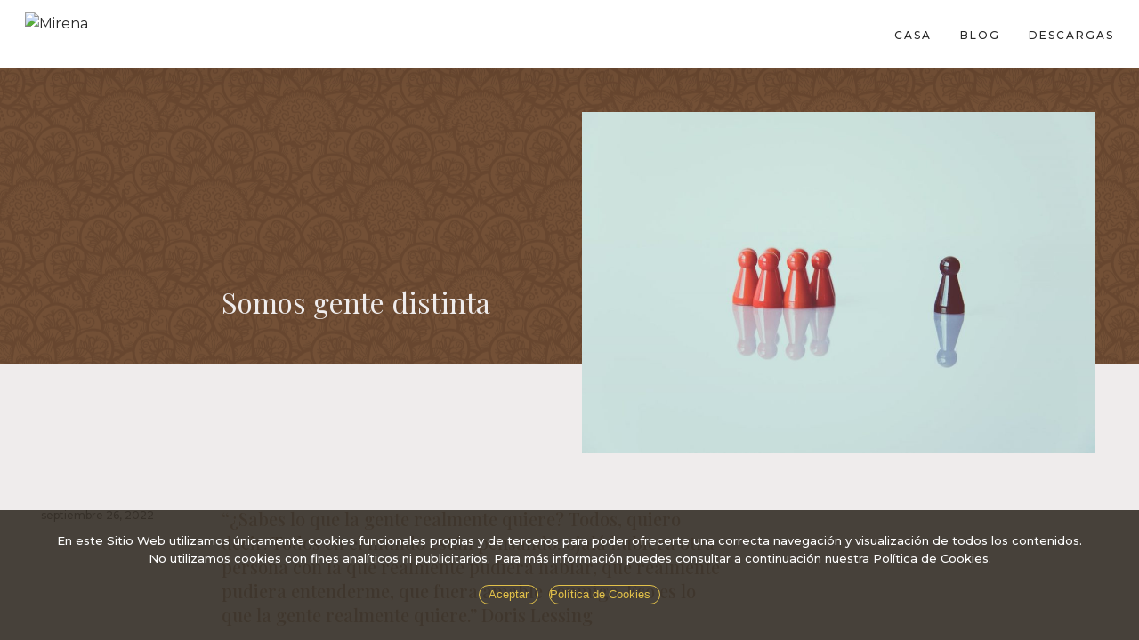

--- FILE ---
content_type: text/html; charset=UTF-8
request_url: https://conlasmanosdemirena.com/somos-gente-distinta/
body_size: 17264
content:
<!doctype html>
<html lang="es">
<head><style>img.lazy{min-height:1px}</style><link rel="preload" href="https://conlasmanosdemirena.com/wp-content/plugins/w3-total-cache/pub/js/lazyload.min.js" as="script">
	<meta charset="UTF-8">
	<meta name="viewport" content="width=device-width, initial-scale=1">
	<link rel="profile" href="https://gmpg.org/xfn/11">
	<meta name='robots' content='index, follow, max-image-preview:large, max-snippet:-1, max-video-preview:-1' />

	<!-- This site is optimized with the Yoast SEO plugin v23.7 - https://yoast.com/wordpress/plugins/seo/ -->
	<title>Somos gente distinta &#183; Con las Manos de Mirena</title>
	<meta name="description" content="¿Sabes lo que la gente realmente quiere? Todos, quiero decir. Todos en el mundo están pensando: ojalá hubiera otra persona con la que realmente pudiera hablar, que realmente pudiera entenderme, que fuera amable conmigo. Eso es lo que la gente realmente quiere.”Doris Lessing" />
	<link rel="canonical" href="https://conlasmanosdemirena.com/somos-gente-distinta/" />
	<meta property="og:locale" content="es_ES" />
	<meta property="og:type" content="article" />
	<meta property="og:title" content="Somos gente distinta &#183; Con las Manos de Mirena" />
	<meta property="og:description" content="¿Sabes lo que la gente realmente quiere? Todos, quiero decir. Todos en el mundo están pensando: ojalá hubiera otra persona con la que realmente pudiera hablar, que realmente pudiera entenderme, que fuera amable conmigo. Eso es lo que la gente realmente quiere.”Doris Lessing" />
	<meta property="og:url" content="https://conlasmanosdemirena.com/somos-gente-distinta/" />
	<meta property="og:site_name" content="Con las Manos de Mirena" />
	<meta property="article:published_time" content="2022-09-26T09:33:25+00:00" />
	<meta property="article:modified_time" content="2023-12-03T19:38:44+00:00" />
	<meta property="og:image" content="https://conlasmanosdemirena.com/wp-content/uploads/2022/09/pexels-markus-spiske-1679618.jpg" />
	<meta property="og:image:width" content="1280" />
	<meta property="og:image:height" content="853" />
	<meta property="og:image:type" content="image/jpeg" />
	<meta name="author" content="Mirena" />
	<meta name="twitter:card" content="summary_large_image" />
	<script type="application/ld+json" class="yoast-schema-graph">{"@context":"https://schema.org","@graph":[{"@type":"Article","@id":"https://conlasmanosdemirena.com/somos-gente-distinta/#article","isPartOf":{"@id":"https://conlasmanosdemirena.com/somos-gente-distinta/"},"author":{"name":"Mirena","@id":"https://conlasmanosdemirena.com/#/schema/person/e95950dfd61334ef7d3d34508a1925e9"},"headline":"Somos gente distinta","datePublished":"2022-09-26T09:33:25+00:00","dateModified":"2023-12-03T19:38:44+00:00","mainEntityOfPage":{"@id":"https://conlasmanosdemirena.com/somos-gente-distinta/"},"wordCount":963,"publisher":{"@id":"https://conlasmanosdemirena.com/#/schema/person/e95950dfd61334ef7d3d34508a1925e9"},"image":{"@id":"https://conlasmanosdemirena.com/somos-gente-distinta/#primaryimage"},"thumbnailUrl":"https://conlasmanosdemirena.com/wp-content/uploads/2022/09/pexels-markus-spiske-1679618.jpg","keywords":["bondad","diferentes","distinto","felicidad","gente","vida"],"articleSection":["Amor","Camino","Creatividad","Mente","Mundo","Personas","Transformación"],"inLanguage":"es"},{"@type":"WebPage","@id":"https://conlasmanosdemirena.com/somos-gente-distinta/","url":"https://conlasmanosdemirena.com/somos-gente-distinta/","name":"Somos gente distinta &#183; Con las Manos de Mirena","isPartOf":{"@id":"https://conlasmanosdemirena.com/#website"},"primaryImageOfPage":{"@id":"https://conlasmanosdemirena.com/somos-gente-distinta/#primaryimage"},"image":{"@id":"https://conlasmanosdemirena.com/somos-gente-distinta/#primaryimage"},"thumbnailUrl":"https://conlasmanosdemirena.com/wp-content/uploads/2022/09/pexels-markus-spiske-1679618.jpg","datePublished":"2022-09-26T09:33:25+00:00","dateModified":"2023-12-03T19:38:44+00:00","description":"¿Sabes lo que la gente realmente quiere? Todos, quiero decir. Todos en el mundo están pensando: ojalá hubiera otra persona con la que realmente pudiera hablar, que realmente pudiera entenderme, que fuera amable conmigo. Eso es lo que la gente realmente quiere.”Doris Lessing","breadcrumb":{"@id":"https://conlasmanosdemirena.com/somos-gente-distinta/#breadcrumb"},"inLanguage":"es","potentialAction":[{"@type":"ReadAction","target":["https://conlasmanosdemirena.com/somos-gente-distinta/"]}]},{"@type":"ImageObject","inLanguage":"es","@id":"https://conlasmanosdemirena.com/somos-gente-distinta/#primaryimage","url":"https://conlasmanosdemirena.com/wp-content/uploads/2022/09/pexels-markus-spiske-1679618.jpg","contentUrl":"https://conlasmanosdemirena.com/wp-content/uploads/2022/09/pexels-markus-spiske-1679618.jpg","width":1280,"height":853},{"@type":"BreadcrumbList","@id":"https://conlasmanosdemirena.com/somos-gente-distinta/#breadcrumb","itemListElement":[{"@type":"ListItem","position":1,"name":"Portada","item":"https://conlasmanosdemirena.com/"},{"@type":"ListItem","position":2,"name":"Blog","item":"https://conlasmanosdemirena.com/blog/"},{"@type":"ListItem","position":3,"name":"Somos gente distinta"}]},{"@type":"WebSite","@id":"https://conlasmanosdemirena.com/#website","url":"https://conlasmanosdemirena.com/","name":"Con las Manos de Mirena","description":"Blog de la autora María José Malleiro Zorzano, Mirena.","publisher":{"@id":"https://conlasmanosdemirena.com/#/schema/person/e95950dfd61334ef7d3d34508a1925e9"},"potentialAction":[{"@type":"SearchAction","target":{"@type":"EntryPoint","urlTemplate":"https://conlasmanosdemirena.com/?s={search_term_string}"},"query-input":{"@type":"PropertyValueSpecification","valueRequired":true,"valueName":"search_term_string"}}],"inLanguage":"es"},{"@type":["Person","Organization"],"@id":"https://conlasmanosdemirena.com/#/schema/person/e95950dfd61334ef7d3d34508a1925e9","name":"Mirena","image":{"@type":"ImageObject","inLanguage":"es","@id":"https://conlasmanosdemirena.com/#/schema/person/image/","url":"https://conlasmanosdemirena.com/wp-content/uploads/2021/04/Logo_Mirena.svg","contentUrl":"https://conlasmanosdemirena.com/wp-content/uploads/2021/04/Logo_Mirena.svg","width":"1024","height":"1024","caption":"Mirena"},"logo":{"@id":"https://conlasmanosdemirena.com/#/schema/person/image/"},"description":"Nací en Vizcaya en 1972, de niña me trasladé a Galicia, donde vivo en la actualidad. Estudié Auxiliar Administrativo, decantándome luego hacia la Educación Social. Me he formado además en Naturopatía, Masaje terapéutico, Osteopatía Biodinámica y Alimentación natural. Me apasiona crear con las manos: pintar, modelar, coser y escribir. Colaboro como voluntaria en varios proyectos de ayuda desinteresada a otros.","sameAs":["https://conlasmanosdemirena.com"]}]}</script>
	<!-- / Yoast SEO plugin. -->


<link rel="alternate" type="application/rss+xml" title="Con las Manos de Mirena &raquo; Feed" href="https://conlasmanosdemirena.com/feed/" />
<link rel="alternate" type="application/rss+xml" title="Con las Manos de Mirena &raquo; Feed de los comentarios" href="https://conlasmanosdemirena.com/comments/feed/" />
<link rel="alternate" type="application/rss+xml" title="Con las Manos de Mirena &raquo; Comentario Somos gente distinta del feed" href="https://conlasmanosdemirena.com/somos-gente-distinta/feed/" />
<script>
window._wpemojiSettings = {"baseUrl":"https:\/\/s.w.org\/images\/core\/emoji\/15.0.3\/72x72\/","ext":".png","svgUrl":"https:\/\/s.w.org\/images\/core\/emoji\/15.0.3\/svg\/","svgExt":".svg","source":{"concatemoji":"https:\/\/conlasmanosdemirena.com\/wp-includes\/js\/wp-emoji-release.min.js?ver=6.6.2"}};
/*! This file is auto-generated */
!function(i,n){var o,s,e;function c(e){try{var t={supportTests:e,timestamp:(new Date).valueOf()};sessionStorage.setItem(o,JSON.stringify(t))}catch(e){}}function p(e,t,n){e.clearRect(0,0,e.canvas.width,e.canvas.height),e.fillText(t,0,0);var t=new Uint32Array(e.getImageData(0,0,e.canvas.width,e.canvas.height).data),r=(e.clearRect(0,0,e.canvas.width,e.canvas.height),e.fillText(n,0,0),new Uint32Array(e.getImageData(0,0,e.canvas.width,e.canvas.height).data));return t.every(function(e,t){return e===r[t]})}function u(e,t,n){switch(t){case"flag":return n(e,"\ud83c\udff3\ufe0f\u200d\u26a7\ufe0f","\ud83c\udff3\ufe0f\u200b\u26a7\ufe0f")?!1:!n(e,"\ud83c\uddfa\ud83c\uddf3","\ud83c\uddfa\u200b\ud83c\uddf3")&&!n(e,"\ud83c\udff4\udb40\udc67\udb40\udc62\udb40\udc65\udb40\udc6e\udb40\udc67\udb40\udc7f","\ud83c\udff4\u200b\udb40\udc67\u200b\udb40\udc62\u200b\udb40\udc65\u200b\udb40\udc6e\u200b\udb40\udc67\u200b\udb40\udc7f");case"emoji":return!n(e,"\ud83d\udc26\u200d\u2b1b","\ud83d\udc26\u200b\u2b1b")}return!1}function f(e,t,n){var r="undefined"!=typeof WorkerGlobalScope&&self instanceof WorkerGlobalScope?new OffscreenCanvas(300,150):i.createElement("canvas"),a=r.getContext("2d",{willReadFrequently:!0}),o=(a.textBaseline="top",a.font="600 32px Arial",{});return e.forEach(function(e){o[e]=t(a,e,n)}),o}function t(e){var t=i.createElement("script");t.src=e,t.defer=!0,i.head.appendChild(t)}"undefined"!=typeof Promise&&(o="wpEmojiSettingsSupports",s=["flag","emoji"],n.supports={everything:!0,everythingExceptFlag:!0},e=new Promise(function(e){i.addEventListener("DOMContentLoaded",e,{once:!0})}),new Promise(function(t){var n=function(){try{var e=JSON.parse(sessionStorage.getItem(o));if("object"==typeof e&&"number"==typeof e.timestamp&&(new Date).valueOf()<e.timestamp+604800&&"object"==typeof e.supportTests)return e.supportTests}catch(e){}return null}();if(!n){if("undefined"!=typeof Worker&&"undefined"!=typeof OffscreenCanvas&&"undefined"!=typeof URL&&URL.createObjectURL&&"undefined"!=typeof Blob)try{var e="postMessage("+f.toString()+"("+[JSON.stringify(s),u.toString(),p.toString()].join(",")+"));",r=new Blob([e],{type:"text/javascript"}),a=new Worker(URL.createObjectURL(r),{name:"wpTestEmojiSupports"});return void(a.onmessage=function(e){c(n=e.data),a.terminate(),t(n)})}catch(e){}c(n=f(s,u,p))}t(n)}).then(function(e){for(var t in e)n.supports[t]=e[t],n.supports.everything=n.supports.everything&&n.supports[t],"flag"!==t&&(n.supports.everythingExceptFlag=n.supports.everythingExceptFlag&&n.supports[t]);n.supports.everythingExceptFlag=n.supports.everythingExceptFlag&&!n.supports.flag,n.DOMReady=!1,n.readyCallback=function(){n.DOMReady=!0}}).then(function(){return e}).then(function(){var e;n.supports.everything||(n.readyCallback(),(e=n.source||{}).concatemoji?t(e.concatemoji):e.wpemoji&&e.twemoji&&(t(e.twemoji),t(e.wpemoji)))}))}((window,document),window._wpemojiSettings);
</script>
<style id='wp-emoji-styles-inline-css'>

	img.wp-smiley, img.emoji {
		display: inline !important;
		border: none !important;
		box-shadow: none !important;
		height: 1em !important;
		width: 1em !important;
		margin: 0 0.07em !important;
		vertical-align: -0.1em !important;
		background: none !important;
		padding: 0 !important;
	}
</style>
<link rel='stylesheet' id='wp-block-library-css' href='https://conlasmanosdemirena.com/wp-includes/css/dist/block-library/style.min.css?ver=6.6.2' media='all' />
<style id='classic-theme-styles-inline-css'>
/*! This file is auto-generated */
.wp-block-button__link{color:#fff;background-color:#32373c;border-radius:9999px;box-shadow:none;text-decoration:none;padding:calc(.667em + 2px) calc(1.333em + 2px);font-size:1.125em}.wp-block-file__button{background:#32373c;color:#fff;text-decoration:none}
</style>
<style id='global-styles-inline-css'>
:root{--wp--preset--aspect-ratio--square: 1;--wp--preset--aspect-ratio--4-3: 4/3;--wp--preset--aspect-ratio--3-4: 3/4;--wp--preset--aspect-ratio--3-2: 3/2;--wp--preset--aspect-ratio--2-3: 2/3;--wp--preset--aspect-ratio--16-9: 16/9;--wp--preset--aspect-ratio--9-16: 9/16;--wp--preset--color--black: #000000;--wp--preset--color--cyan-bluish-gray: #abb8c3;--wp--preset--color--white: #ffffff;--wp--preset--color--pale-pink: #f78da7;--wp--preset--color--vivid-red: #cf2e2e;--wp--preset--color--luminous-vivid-orange: #ff6900;--wp--preset--color--luminous-vivid-amber: #fcb900;--wp--preset--color--light-green-cyan: #7bdcb5;--wp--preset--color--vivid-green-cyan: #00d084;--wp--preset--color--pale-cyan-blue: #8ed1fc;--wp--preset--color--vivid-cyan-blue: #0693e3;--wp--preset--color--vivid-purple: #9b51e0;--wp--preset--gradient--vivid-cyan-blue-to-vivid-purple: linear-gradient(135deg,rgba(6,147,227,1) 0%,rgb(155,81,224) 100%);--wp--preset--gradient--light-green-cyan-to-vivid-green-cyan: linear-gradient(135deg,rgb(122,220,180) 0%,rgb(0,208,130) 100%);--wp--preset--gradient--luminous-vivid-amber-to-luminous-vivid-orange: linear-gradient(135deg,rgba(252,185,0,1) 0%,rgba(255,105,0,1) 100%);--wp--preset--gradient--luminous-vivid-orange-to-vivid-red: linear-gradient(135deg,rgba(255,105,0,1) 0%,rgb(207,46,46) 100%);--wp--preset--gradient--very-light-gray-to-cyan-bluish-gray: linear-gradient(135deg,rgb(238,238,238) 0%,rgb(169,184,195) 100%);--wp--preset--gradient--cool-to-warm-spectrum: linear-gradient(135deg,rgb(74,234,220) 0%,rgb(151,120,209) 20%,rgb(207,42,186) 40%,rgb(238,44,130) 60%,rgb(251,105,98) 80%,rgb(254,248,76) 100%);--wp--preset--gradient--blush-light-purple: linear-gradient(135deg,rgb(255,206,236) 0%,rgb(152,150,240) 100%);--wp--preset--gradient--blush-bordeaux: linear-gradient(135deg,rgb(254,205,165) 0%,rgb(254,45,45) 50%,rgb(107,0,62) 100%);--wp--preset--gradient--luminous-dusk: linear-gradient(135deg,rgb(255,203,112) 0%,rgb(199,81,192) 50%,rgb(65,88,208) 100%);--wp--preset--gradient--pale-ocean: linear-gradient(135deg,rgb(255,245,203) 0%,rgb(182,227,212) 50%,rgb(51,167,181) 100%);--wp--preset--gradient--electric-grass: linear-gradient(135deg,rgb(202,248,128) 0%,rgb(113,206,126) 100%);--wp--preset--gradient--midnight: linear-gradient(135deg,rgb(2,3,129) 0%,rgb(40,116,252) 100%);--wp--preset--font-size--small: 13px;--wp--preset--font-size--medium: 20px;--wp--preset--font-size--large: 36px;--wp--preset--font-size--x-large: 42px;--wp--preset--spacing--20: 0.44rem;--wp--preset--spacing--30: 0.67rem;--wp--preset--spacing--40: 1rem;--wp--preset--spacing--50: 1.5rem;--wp--preset--spacing--60: 2.25rem;--wp--preset--spacing--70: 3.38rem;--wp--preset--spacing--80: 5.06rem;--wp--preset--shadow--natural: 6px 6px 9px rgba(0, 0, 0, 0.2);--wp--preset--shadow--deep: 12px 12px 50px rgba(0, 0, 0, 0.4);--wp--preset--shadow--sharp: 6px 6px 0px rgba(0, 0, 0, 0.2);--wp--preset--shadow--outlined: 6px 6px 0px -3px rgba(255, 255, 255, 1), 6px 6px rgba(0, 0, 0, 1);--wp--preset--shadow--crisp: 6px 6px 0px rgba(0, 0, 0, 1);}:where(.is-layout-flex){gap: 0.5em;}:where(.is-layout-grid){gap: 0.5em;}body .is-layout-flex{display: flex;}.is-layout-flex{flex-wrap: wrap;align-items: center;}.is-layout-flex > :is(*, div){margin: 0;}body .is-layout-grid{display: grid;}.is-layout-grid > :is(*, div){margin: 0;}:where(.wp-block-columns.is-layout-flex){gap: 2em;}:where(.wp-block-columns.is-layout-grid){gap: 2em;}:where(.wp-block-post-template.is-layout-flex){gap: 1.25em;}:where(.wp-block-post-template.is-layout-grid){gap: 1.25em;}.has-black-color{color: var(--wp--preset--color--black) !important;}.has-cyan-bluish-gray-color{color: var(--wp--preset--color--cyan-bluish-gray) !important;}.has-white-color{color: var(--wp--preset--color--white) !important;}.has-pale-pink-color{color: var(--wp--preset--color--pale-pink) !important;}.has-vivid-red-color{color: var(--wp--preset--color--vivid-red) !important;}.has-luminous-vivid-orange-color{color: var(--wp--preset--color--luminous-vivid-orange) !important;}.has-luminous-vivid-amber-color{color: var(--wp--preset--color--luminous-vivid-amber) !important;}.has-light-green-cyan-color{color: var(--wp--preset--color--light-green-cyan) !important;}.has-vivid-green-cyan-color{color: var(--wp--preset--color--vivid-green-cyan) !important;}.has-pale-cyan-blue-color{color: var(--wp--preset--color--pale-cyan-blue) !important;}.has-vivid-cyan-blue-color{color: var(--wp--preset--color--vivid-cyan-blue) !important;}.has-vivid-purple-color{color: var(--wp--preset--color--vivid-purple) !important;}.has-black-background-color{background-color: var(--wp--preset--color--black) !important;}.has-cyan-bluish-gray-background-color{background-color: var(--wp--preset--color--cyan-bluish-gray) !important;}.has-white-background-color{background-color: var(--wp--preset--color--white) !important;}.has-pale-pink-background-color{background-color: var(--wp--preset--color--pale-pink) !important;}.has-vivid-red-background-color{background-color: var(--wp--preset--color--vivid-red) !important;}.has-luminous-vivid-orange-background-color{background-color: var(--wp--preset--color--luminous-vivid-orange) !important;}.has-luminous-vivid-amber-background-color{background-color: var(--wp--preset--color--luminous-vivid-amber) !important;}.has-light-green-cyan-background-color{background-color: var(--wp--preset--color--light-green-cyan) !important;}.has-vivid-green-cyan-background-color{background-color: var(--wp--preset--color--vivid-green-cyan) !important;}.has-pale-cyan-blue-background-color{background-color: var(--wp--preset--color--pale-cyan-blue) !important;}.has-vivid-cyan-blue-background-color{background-color: var(--wp--preset--color--vivid-cyan-blue) !important;}.has-vivid-purple-background-color{background-color: var(--wp--preset--color--vivid-purple) !important;}.has-black-border-color{border-color: var(--wp--preset--color--black) !important;}.has-cyan-bluish-gray-border-color{border-color: var(--wp--preset--color--cyan-bluish-gray) !important;}.has-white-border-color{border-color: var(--wp--preset--color--white) !important;}.has-pale-pink-border-color{border-color: var(--wp--preset--color--pale-pink) !important;}.has-vivid-red-border-color{border-color: var(--wp--preset--color--vivid-red) !important;}.has-luminous-vivid-orange-border-color{border-color: var(--wp--preset--color--luminous-vivid-orange) !important;}.has-luminous-vivid-amber-border-color{border-color: var(--wp--preset--color--luminous-vivid-amber) !important;}.has-light-green-cyan-border-color{border-color: var(--wp--preset--color--light-green-cyan) !important;}.has-vivid-green-cyan-border-color{border-color: var(--wp--preset--color--vivid-green-cyan) !important;}.has-pale-cyan-blue-border-color{border-color: var(--wp--preset--color--pale-cyan-blue) !important;}.has-vivid-cyan-blue-border-color{border-color: var(--wp--preset--color--vivid-cyan-blue) !important;}.has-vivid-purple-border-color{border-color: var(--wp--preset--color--vivid-purple) !important;}.has-vivid-cyan-blue-to-vivid-purple-gradient-background{background: var(--wp--preset--gradient--vivid-cyan-blue-to-vivid-purple) !important;}.has-light-green-cyan-to-vivid-green-cyan-gradient-background{background: var(--wp--preset--gradient--light-green-cyan-to-vivid-green-cyan) !important;}.has-luminous-vivid-amber-to-luminous-vivid-orange-gradient-background{background: var(--wp--preset--gradient--luminous-vivid-amber-to-luminous-vivid-orange) !important;}.has-luminous-vivid-orange-to-vivid-red-gradient-background{background: var(--wp--preset--gradient--luminous-vivid-orange-to-vivid-red) !important;}.has-very-light-gray-to-cyan-bluish-gray-gradient-background{background: var(--wp--preset--gradient--very-light-gray-to-cyan-bluish-gray) !important;}.has-cool-to-warm-spectrum-gradient-background{background: var(--wp--preset--gradient--cool-to-warm-spectrum) !important;}.has-blush-light-purple-gradient-background{background: var(--wp--preset--gradient--blush-light-purple) !important;}.has-blush-bordeaux-gradient-background{background: var(--wp--preset--gradient--blush-bordeaux) !important;}.has-luminous-dusk-gradient-background{background: var(--wp--preset--gradient--luminous-dusk) !important;}.has-pale-ocean-gradient-background{background: var(--wp--preset--gradient--pale-ocean) !important;}.has-electric-grass-gradient-background{background: var(--wp--preset--gradient--electric-grass) !important;}.has-midnight-gradient-background{background: var(--wp--preset--gradient--midnight) !important;}.has-small-font-size{font-size: var(--wp--preset--font-size--small) !important;}.has-medium-font-size{font-size: var(--wp--preset--font-size--medium) !important;}.has-large-font-size{font-size: var(--wp--preset--font-size--large) !important;}.has-x-large-font-size{font-size: var(--wp--preset--font-size--x-large) !important;}
:where(.wp-block-post-template.is-layout-flex){gap: 1.25em;}:where(.wp-block-post-template.is-layout-grid){gap: 1.25em;}
:where(.wp-block-columns.is-layout-flex){gap: 2em;}:where(.wp-block-columns.is-layout-grid){gap: 2em;}
:root :where(.wp-block-pullquote){font-size: 1.5em;line-height: 1.6;}
</style>
<link rel='stylesheet' id='cookie-notice-front-css' href='https://conlasmanosdemirena.com/wp-content/plugins/cookie-notice/css/front.min.css?ver=2.4.18' media='all' />
<link rel='stylesheet' id='bodhi-svgs-attachment-css' href='https://conlasmanosdemirena.com/wp-content/plugins/svg-support/css/svgs-attachment.css?ver=2.5.8' media='all' />
<link rel='stylesheet' id='hello-elementor-css' href='https://conlasmanosdemirena.com/wp-content/themes/hello-elementor/style.min.css?ver=3.1.0' media='all' />
<link rel='stylesheet' id='hello-elementor-theme-style-css' href='https://conlasmanosdemirena.com/wp-content/themes/hello-elementor/theme.min.css?ver=3.1.0' media='all' />
<link rel='stylesheet' id='hello-elementor-header-footer-css' href='https://conlasmanosdemirena.com/wp-content/themes/hello-elementor/header-footer.min.css?ver=3.1.0' media='all' />
<link rel='stylesheet' id='elementor-frontend-css' href='https://conlasmanosdemirena.com/wp-content/plugins/elementor/assets/css/frontend.min.css?ver=3.25.3' media='all' />
<link rel='stylesheet' id='widget-image-css' href='https://conlasmanosdemirena.com/wp-content/plugins/elementor/assets/css/widget-image.min.css?ver=3.25.3' media='all' />
<link rel='stylesheet' id='widget-nav-menu-css' href='https://conlasmanosdemirena.com/wp-content/plugins/elementor-pro/assets/css/widget-nav-menu.min.css?ver=3.25.0' media='all' />
<link rel='stylesheet' id='e-animation-slideInRight-css' href='https://conlasmanosdemirena.com/wp-content/plugins/elementor/assets/lib/animations/styles/slideInRight.min.css?ver=3.25.3' media='all' />
<link rel='stylesheet' id='widget-divider-css' href='https://conlasmanosdemirena.com/wp-content/plugins/elementor/assets/css/widget-divider.min.css?ver=3.25.3' media='all' />
<link rel='stylesheet' id='e-animation-fadeIn-css' href='https://conlasmanosdemirena.com/wp-content/plugins/elementor/assets/lib/animations/styles/fadeIn.min.css?ver=3.25.3' media='all' />
<link rel='stylesheet' id='widget-heading-css' href='https://conlasmanosdemirena.com/wp-content/plugins/elementor/assets/css/widget-heading.min.css?ver=3.25.3' media='all' />
<link rel='stylesheet' id='widget-form-css' href='https://conlasmanosdemirena.com/wp-content/plugins/elementor-pro/assets/css/widget-form.min.css?ver=3.25.0' media='all' />
<link rel='stylesheet' id='widget-text-editor-css' href='https://conlasmanosdemirena.com/wp-content/plugins/elementor/assets/css/widget-text-editor.min.css?ver=3.25.3' media='all' />
<link rel='stylesheet' id='widget-social-icons-css' href='https://conlasmanosdemirena.com/wp-content/plugins/elementor/assets/css/widget-social-icons.min.css?ver=3.25.3' media='all' />
<link rel='stylesheet' id='e-apple-webkit-css' href='https://conlasmanosdemirena.com/wp-content/plugins/elementor/assets/css/conditionals/apple-webkit.min.css?ver=3.25.3' media='all' />
<link rel='stylesheet' id='widget-post-info-css' href='https://conlasmanosdemirena.com/wp-content/plugins/elementor-pro/assets/css/widget-post-info.min.css?ver=3.25.0' media='all' />
<link rel='stylesheet' id='widget-icon-list-css' href='https://conlasmanosdemirena.com/wp-content/plugins/elementor/assets/css/widget-icon-list.min.css?ver=3.25.3' media='all' />
<link rel='stylesheet' id='elementor-icons-shared-0-css' href='https://conlasmanosdemirena.com/wp-content/plugins/elementor/assets/lib/font-awesome/css/fontawesome.min.css?ver=5.15.3' media='all' />
<link rel='stylesheet' id='elementor-icons-fa-regular-css' href='https://conlasmanosdemirena.com/wp-content/plugins/elementor/assets/lib/font-awesome/css/regular.min.css?ver=5.15.3' media='all' />
<link rel='stylesheet' id='elementor-icons-fa-solid-css' href='https://conlasmanosdemirena.com/wp-content/plugins/elementor/assets/lib/font-awesome/css/solid.min.css?ver=5.15.3' media='all' />
<link rel='stylesheet' id='widget-share-buttons-css' href='https://conlasmanosdemirena.com/wp-content/plugins/elementor-pro/assets/css/widget-share-buttons.min.css?ver=3.25.0' media='all' />
<link rel='stylesheet' id='elementor-icons-fa-brands-css' href='https://conlasmanosdemirena.com/wp-content/plugins/elementor/assets/lib/font-awesome/css/brands.min.css?ver=5.15.3' media='all' />
<link rel='stylesheet' id='widget-spacer-css' href='https://conlasmanosdemirena.com/wp-content/plugins/elementor/assets/css/widget-spacer.min.css?ver=3.25.3' media='all' />
<link rel='stylesheet' id='widget-posts-css' href='https://conlasmanosdemirena.com/wp-content/plugins/elementor-pro/assets/css/widget-posts.min.css?ver=3.25.0' media='all' />
<link rel='stylesheet' id='elementor-icons-css' href='https://conlasmanosdemirena.com/wp-content/plugins/elementor/assets/lib/eicons/css/elementor-icons.min.css?ver=5.31.0' media='all' />
<link rel='stylesheet' id='swiper-css' href='https://conlasmanosdemirena.com/wp-content/plugins/elementor/assets/lib/swiper/v8/css/swiper.min.css?ver=8.4.5' media='all' />
<link rel='stylesheet' id='e-swiper-css' href='https://conlasmanosdemirena.com/wp-content/plugins/elementor/assets/css/conditionals/e-swiper.min.css?ver=3.25.3' media='all' />
<link rel='stylesheet' id='elementor-post-941-css' href='https://conlasmanosdemirena.com/wp-content/uploads/elementor/css/post-941.css?ver=1730391633' media='all' />
<link rel='stylesheet' id='elementor-post-849-css' href='https://conlasmanosdemirena.com/wp-content/uploads/elementor/css/post-849.css?ver=1730391633' media='all' />
<link rel='stylesheet' id='elementor-post-846-css' href='https://conlasmanosdemirena.com/wp-content/uploads/elementor/css/post-846.css?ver=1730391633' media='all' />
<link rel='stylesheet' id='elementor-post-1027-css' href='https://conlasmanosdemirena.com/wp-content/uploads/elementor/css/post-1027.css?ver=1730391903' media='all' />
<link rel='stylesheet' id='google-fonts-1-css' href='https://fonts.googleapis.com/css?family=Playfair+Display%3A100%2C100italic%2C200%2C200italic%2C300%2C300italic%2C400%2C400italic%2C500%2C500italic%2C600%2C600italic%2C700%2C700italic%2C800%2C800italic%2C900%2C900italic%7CMontserrat%3A100%2C100italic%2C200%2C200italic%2C300%2C300italic%2C400%2C400italic%2C500%2C500italic%2C600%2C600italic%2C700%2C700italic%2C800%2C800italic%2C900%2C900italic&#038;display=auto&#038;ver=6.6.2' media='all' />
<link rel='stylesheet' id='csshero-main-stylesheet-css' href='https://conlasmanosdemirena.com/wp-content/uploads/2021/03/csshero-static-style-hello-elementor.css?ver=1547' media='all' />
<link rel="preconnect" href="https://fonts.gstatic.com/" crossorigin><script src="https://conlasmanosdemirena.com/wp-includes/js/jquery/jquery.min.js?ver=3.7.1" id="jquery-core-js"></script>
<script src="https://conlasmanosdemirena.com/wp-includes/js/jquery/jquery-migrate.min.js?ver=3.4.1" id="jquery-migrate-js"></script>
<script id="wpstg-global-js-extra">
var wpstg = {"nonce":"227e3faa78"};
</script>
<script src="https://conlasmanosdemirena.com/wp-content/plugins/wp-staging/assets/js/dist/wpstg-blank-loader.min.js?ver=6.6.2" id="wpstg-global-js"></script>
<link rel="https://api.w.org/" href="https://conlasmanosdemirena.com/wp-json/" /><link rel="alternate" title="JSON" type="application/json" href="https://conlasmanosdemirena.com/wp-json/wp/v2/posts/5307" /><link rel="EditURI" type="application/rsd+xml" title="RSD" href="https://conlasmanosdemirena.com/xmlrpc.php?rsd" />
<meta name="generator" content="WordPress 6.6.2" />
<link rel='shortlink' href='https://conlasmanosdemirena.com/?p=5307' />
<link rel="alternate" title="oEmbed (JSON)" type="application/json+oembed" href="https://conlasmanosdemirena.com/wp-json/oembed/1.0/embed?url=https%3A%2F%2Fconlasmanosdemirena.com%2Fsomos-gente-distinta%2F" />
<link rel="alternate" title="oEmbed (XML)" type="text/xml+oembed" href="https://conlasmanosdemirena.com/wp-json/oembed/1.0/embed?url=https%3A%2F%2Fconlasmanosdemirena.com%2Fsomos-gente-distinta%2F&#038;format=xml" />
<script id="mcjs">!function(c,h,i,m,p){m=c.createElement(h),p=c.getElementsByTagName(h)[0],m.async=1,m.src=i,p.parentNode.insertBefore(m,p)}(document,"script","https://chimpstatic.com/mcjs-connected/js/users/20de75106eb9cf3b56c280f73/6a8a2f5b1fd9b27c402a1ff9c.js");</script>
		<script>
			document.documentElement.className = document.documentElement.className.replace('no-js', 'js');
		</script>
				<style>
			.no-js img.lazyload {
				display: none;
			}

			figure.wp-block-image img.lazyloading {
				min-width: 150px;
			}

						.lazyload, .lazyloading {
				opacity: 0;
			}

			.lazyloaded {
				opacity: 1;
				transition: opacity 400ms;
				transition-delay: 0ms;
			}

					</style>
		<meta name="description" content="“¿Sabes lo que la gente realmente quiere? Todos, quiero decir. Todos en el mundo están pensando: ojalá hubiera otra persona con la que realmente pudiera hablar, que realmente pudiera entenderme, que fuera amable conmigo. Eso es lo que la gente realmente quiere.”
Doris Lessing">
<meta name="generator" content="Elementor 3.25.3; features: additional_custom_breakpoints, e_optimized_control_loading; settings: css_print_method-external, google_font-enabled, font_display-auto">
			<style>
				.e-con.e-parent:nth-of-type(n+4):not(.e-lazyloaded):not(.e-no-lazyload),
				.e-con.e-parent:nth-of-type(n+4):not(.e-lazyloaded):not(.e-no-lazyload) * {
					background-image: none !important;
				}
				@media screen and (max-height: 1024px) {
					.e-con.e-parent:nth-of-type(n+3):not(.e-lazyloaded):not(.e-no-lazyload),
					.e-con.e-parent:nth-of-type(n+3):not(.e-lazyloaded):not(.e-no-lazyload) * {
						background-image: none !important;
					}
				}
				@media screen and (max-height: 640px) {
					.e-con.e-parent:nth-of-type(n+2):not(.e-lazyloaded):not(.e-no-lazyload),
					.e-con.e-parent:nth-of-type(n+2):not(.e-lazyloaded):not(.e-no-lazyload) * {
						background-image: none !important;
					}
				}
			</style>
			<link rel="icon" href="https://conlasmanosdemirena.com/wp-content/uploads/2020/10/Monograma_Mirena.svg" sizes="32x32" />
<link rel="icon" href="https://conlasmanosdemirena.com/wp-content/uploads/2020/10/Monograma_Mirena.svg" sizes="192x192" />
<link rel="apple-touch-icon" href="https://conlasmanosdemirena.com/wp-content/uploads/2020/10/Monograma_Mirena.svg" />
<meta name="msapplication-TileImage" content="https://conlasmanosdemirena.com/wp-content/uploads/2020/10/Monograma_Mirena.svg" />
</head>
<body data-rsssl=1 class="post-template-default single single-post postid-5307 single-format-standard wp-custom-logo cookies-not-set elementor-default elementor-kit-941 elementor-page-1027">


<a class="skip-link screen-reader-text" href="#content">Ir al contenido</a>

		<div data-elementor-type="header" data-elementor-id="849" class="elementor elementor-849 elementor-location-header" data-elementor-post-type="elementor_library">
					<section class="elementor-section elementor-top-section elementor-element elementor-element-5a34b9a elementor-section-height-min-height elementor-section-items-top elementor-section-full_width elementor-section-height-default" data-id="5a34b9a" data-element_type="section" data-settings="{&quot;background_background&quot;:&quot;classic&quot;,&quot;sticky&quot;:&quot;top&quot;,&quot;sticky_on&quot;:[&quot;desktop&quot;,&quot;tablet&quot;,&quot;mobile&quot;],&quot;sticky_offset&quot;:0,&quot;sticky_effects_offset&quot;:0,&quot;sticky_anchor_link_offset&quot;:0}">
						<div class="elementor-container elementor-column-gap-no">
					<div class="elementor-column elementor-col-50 elementor-top-column elementor-element elementor-element-6878cad" data-id="6878cad" data-element_type="column">
			<div class="elementor-widget-wrap elementor-element-populated">
						<div class="elementor-element elementor-element-ab55375 elementor-widget elementor-widget-theme-site-logo elementor-widget-image" data-id="ab55375" data-element_type="widget" data-widget_type="theme-site-logo.default">
				<div class="elementor-widget-container">
									<a href="https://conlasmanosdemirena.com">
			<img data-src="https://conlasmanosdemirena.com/wp-content/uploads/2021/04/Logo_Mirena.svg" title="Mirena" alt="Mirena" loading="lazy" src="[data-uri]" class="lazyload" /><noscript><img class="lazy" src="data:image/svg+xml,%3Csvg%20xmlns='http://www.w3.org/2000/svg'%20viewBox='0%200%201%201'%3E%3C/svg%3E" data-src="https://conlasmanosdemirena.com/wp-content/uploads/2021/04/Logo_Mirena.svg" title="Mirena" alt="Mirena" /></noscript>				</a>
									</div>
				</div>
					</div>
		</div>
				<div class="elementor-column elementor-col-50 elementor-top-column elementor-element elementor-element-f829beb" data-id="f829beb" data-element_type="column">
			<div class="elementor-widget-wrap elementor-element-populated">
						<div class="elementor-element elementor-element-1a5fae9 elementor-nav-menu__align-end elementor-nav-menu--dropdown-tablet elementor-nav-menu__text-align-aside elementor-nav-menu--toggle elementor-nav-menu--burger elementor-widget elementor-widget-nav-menu" data-id="1a5fae9" data-element_type="widget" data-settings="{&quot;submenu_icon&quot;:{&quot;value&quot;:&quot;&lt;i class=\&quot;\&quot;&gt;&lt;\/i&gt;&quot;,&quot;library&quot;:&quot;&quot;},&quot;layout&quot;:&quot;horizontal&quot;,&quot;toggle&quot;:&quot;burger&quot;}" data-widget_type="nav-menu.default">
				<div class="elementor-widget-container">
						<nav aria-label="Menú" class="elementor-nav-menu--main elementor-nav-menu__container elementor-nav-menu--layout-horizontal e--pointer-text e--animation-none">
				<ul id="menu-1-1a5fae9" class="elementor-nav-menu"><li class="menu-item menu-item-type-post_type menu-item-object-page menu-item-home menu-item-890"><a href="https://conlasmanosdemirena.com/" class="elementor-item">Casa</a></li>
<li class="menu-item menu-item-type-post_type menu-item-object-page current_page_parent menu-item-891"><a href="https://conlasmanosdemirena.com/blog/" class="elementor-item">Blog</a></li>
<li class="menu-item menu-item-type-post_type menu-item-object-page menu-item-1445"><a href="https://conlasmanosdemirena.com/descargas/" class="elementor-item">Descargas</a></li>
</ul>			</nav>
					<div class="elementor-menu-toggle" role="button" tabindex="0" aria-label="Alternar menú" aria-expanded="false">
			<i aria-hidden="true" role="presentation" class="elementor-menu-toggle__icon--open eicon-menu-bar"></i><i aria-hidden="true" role="presentation" class="elementor-menu-toggle__icon--close eicon-close"></i>			<span class="elementor-screen-only">Menú</span>
		</div>
					<nav class="elementor-nav-menu--dropdown elementor-nav-menu__container" aria-hidden="true">
				<ul id="menu-2-1a5fae9" class="elementor-nav-menu"><li class="menu-item menu-item-type-post_type menu-item-object-page menu-item-home menu-item-890"><a href="https://conlasmanosdemirena.com/" class="elementor-item" tabindex="-1">Casa</a></li>
<li class="menu-item menu-item-type-post_type menu-item-object-page current_page_parent menu-item-891"><a href="https://conlasmanosdemirena.com/blog/" class="elementor-item" tabindex="-1">Blog</a></li>
<li class="menu-item menu-item-type-post_type menu-item-object-page menu-item-1445"><a href="https://conlasmanosdemirena.com/descargas/" class="elementor-item" tabindex="-1">Descargas</a></li>
</ul>			</nav>
				</div>
				</div>
					</div>
		</div>
					</div>
		</section>
				</div>
				<div data-elementor-type="single-post" data-elementor-id="1027" class="elementor elementor-1027 elementor-location-single post-5307 post type-post status-publish format-standard has-post-thumbnail hentry category-amor category-camino category-creatividad category-mente category-mundo category-personas category-transformacion tag-bondad tag-diferentes tag-distinto tag-felicidad tag-gente tag-vida" data-elementor-post-type="elementor_library">
					<section class="elementor-section elementor-top-section elementor-element elementor-element-e93e79f elementor-section-content-top elementor-section-boxed elementor-section-height-default elementor-section-height-default" data-id="e93e79f" data-element_type="section" data-settings="{&quot;background_background&quot;:&quot;classic&quot;}">
						<div class="elementor-container elementor-column-gap-no">
					<div class="elementor-column elementor-col-33 elementor-top-column elementor-element elementor-element-ca5fa43 elementor-hidden-tablet" data-id="ca5fa43" data-element_type="column">
			<div class="elementor-widget-wrap">
							</div>
		</div>
				<div class="elementor-column elementor-col-33 elementor-top-column elementor-element elementor-element-b13e757" data-id="b13e757" data-element_type="column">
			<div class="elementor-widget-wrap elementor-element-populated">
						<div class="elementor-element elementor-element-9c1da5b elementor-widget elementor-widget-theme-post-title elementor-page-title elementor-widget-heading" data-id="9c1da5b" data-element_type="widget" data-widget_type="theme-post-title.default">
				<div class="elementor-widget-container">
			<h1 class="elementor-heading-title elementor-size-default">Somos gente distinta</h1>		</div>
				</div>
					</div>
		</div>
				<div class="elementor-column elementor-col-33 elementor-top-column elementor-element elementor-element-d21183d" data-id="d21183d" data-element_type="column">
			<div class="elementor-widget-wrap elementor-element-populated">
						<div class="elementor-element elementor-element-024758d elementor-widget elementor-widget-theme-post-featured-image elementor-widget-image" data-id="024758d" data-element_type="widget" data-widget_type="theme-post-featured-image.default">
				<div class="elementor-widget-container">
													<img width="800" height="533" data-src="https://conlasmanosdemirena.com/wp-content/uploads/2022/09/pexels-markus-spiske-1679618-1024x682.jpg" class="attachment-large size-large wp-image-5380 lazyload" alt="" data-srcset="https://conlasmanosdemirena.com/wp-content/uploads/2022/09/pexels-markus-spiske-1679618-1024x682.jpg 1024w, https://conlasmanosdemirena.com/wp-content/uploads/2022/09/pexels-markus-spiske-1679618-300x200.jpg 300w, https://conlasmanosdemirena.com/wp-content/uploads/2022/09/pexels-markus-spiske-1679618-768x512.jpg 768w, https://conlasmanosdemirena.com/wp-content/uploads/2022/09/pexels-markus-spiske-1679618-600x400.jpg 600w, https://conlasmanosdemirena.com/wp-content/uploads/2022/09/pexels-markus-spiske-1679618-90x60.jpg 90w, https://conlasmanosdemirena.com/wp-content/uploads/2022/09/pexels-markus-spiske-1679618-135x90.jpg 135w, https://conlasmanosdemirena.com/wp-content/uploads/2022/09/pexels-markus-spiske-1679618.jpg 1280w" data-sizes="(max-width: 800px) 100vw, 800px" src="[data-uri]" style="--smush-placeholder-width: 800px; --smush-placeholder-aspect-ratio: 800/533;" /><noscript><img width="800" height="533" src="data:image/svg+xml,%3Csvg%20xmlns='http://www.w3.org/2000/svg'%20viewBox='0%200%20800%20533'%3E%3C/svg%3E" data-src="https://conlasmanosdemirena.com/wp-content/uploads/2022/09/pexels-markus-spiske-1679618-1024x682.jpg" class="attachment-large size-large wp-image-5380 lazy" alt="" data-srcset="https://conlasmanosdemirena.com/wp-content/uploads/2022/09/pexels-markus-spiske-1679618-1024x682.jpg 1024w, https://conlasmanosdemirena.com/wp-content/uploads/2022/09/pexels-markus-spiske-1679618-300x200.jpg 300w, https://conlasmanosdemirena.com/wp-content/uploads/2022/09/pexels-markus-spiske-1679618-768x512.jpg 768w, https://conlasmanosdemirena.com/wp-content/uploads/2022/09/pexels-markus-spiske-1679618-600x400.jpg 600w, https://conlasmanosdemirena.com/wp-content/uploads/2022/09/pexels-markus-spiske-1679618-90x60.jpg 90w, https://conlasmanosdemirena.com/wp-content/uploads/2022/09/pexels-markus-spiske-1679618-135x90.jpg 135w, https://conlasmanosdemirena.com/wp-content/uploads/2022/09/pexels-markus-spiske-1679618.jpg 1280w" data-sizes="(max-width: 800px) 100vw, 800px" /></noscript>													</div>
				</div>
					</div>
		</div>
					</div>
		</section>
				<section class="elementor-section elementor-top-section elementor-element elementor-element-e9cc5b1 elementor-section-content-top elementor-section-boxed elementor-section-height-default elementor-section-height-default" data-id="e9cc5b1" data-element_type="section" data-settings="{&quot;background_background&quot;:&quot;classic&quot;}">
						<div class="elementor-container elementor-column-gap-no">
					<div class="elementor-column elementor-col-33 elementor-top-column elementor-element elementor-element-2ee9581" data-id="2ee9581" data-element_type="column">
			<div class="elementor-widget-wrap elementor-element-populated">
						<div class="elementor-element elementor-element-492800d elementor-align-left elementor-widget elementor-widget-post-info" data-id="492800d" data-element_type="widget" data-widget_type="post-info.default">
				<div class="elementor-widget-container">
					<ul class="elementor-inline-items elementor-icon-list-items elementor-post-info">
								<li class="elementor-icon-list-item elementor-repeater-item-34ca02e elementor-inline-item" itemprop="datePublished">
													<span class="elementor-icon-list-text elementor-post-info__item elementor-post-info__item--type-date">
										<time>septiembre 26, 2022</time>					</span>
								</li>
				</ul>
				</div>
				</div>
					</div>
		</div>
				<div class="elementor-column elementor-col-33 elementor-top-column elementor-element elementor-element-d8b95b7" data-id="d8b95b7" data-element_type="column">
			<div class="elementor-widget-wrap elementor-element-populated">
						<div class="elementor-element elementor-element-fd5c95f elementor-widget elementor-widget-theme-post-excerpt" data-id="fd5c95f" data-element_type="widget" data-widget_type="theme-post-excerpt.default">
				<div class="elementor-widget-container">
			“¿Sabes lo que la gente realmente quiere? Todos, quiero decir. Todos en el mundo están pensando: ojalá hubiera otra persona con la que realmente pudiera hablar, que realmente pudiera entenderme, que fuera amable conmigo. Eso es lo que la gente realmente quiere.”
Doris Lessing		</div>
				</div>
				<div class="elementor-element elementor-element-f43c796 elementor-widget elementor-widget-theme-post-content" data-id="f43c796" data-element_type="widget" data-widget_type="theme-post-content.default">
				<div class="elementor-widget-container">
			
<p>A mí no me gusta el fútbol. Ni verlo por la tele, ni ir a verlo en directo. No tengo idea de cómo se llaman los jugadores de uno o de otro equipo y, si dependiera mi vida de ello, moriría, porque no sería capaz de decir más allá de cinco o seis equipos de fútbol de todo el mundo.</p>



<p>Y tan feliz que he vivido toda mi vida con ello. Estoy totalmente a favor de que, a la gente que le guste, lo vea, se traslade de un lado a otro para seguir los partidos o se compre lo que le apetezca de sus equipos favoritos.</p>



<p>A mí no me gusta el baloncesto. Ni verlo en directo, ni verlo por la tele. No tengo idea de cómo se llaman los jugadores de uno o de otro equipo y, si dependiera mi vida de ello, moriría, porque no sería capaz de decir más allá de tres o cuatro equipos de baloncesto de todo el mundo.</p>



<p>Y tan feliz que he vivido toda mi vida con ello. Estoy totalmente a favor de que, a la gente que le guste, lo vea, se traslade de un lado a otro para seguir los partidos o se compre lo que le apetezca de sus equipos favoritos.</p>



<p>A mí no me gusta el tenis.  <span style="font-size: revert; color: initial;">No tengo idea de cómo se llaman los jugadores y, si dependiera mi vida de ello, moriría, porque no sería capaz de decir más allá de dos o tres jugadores de tenis de todo el mundo.</span></p>



<p>A mí no me gusta el ciclismo.  Ni verlo por la tele, ni ir a verlo en directo. No tengo idea de cómo se llaman los corredores, ni siquiera si corren en equipo y, si dependiera mi vida de ello, moriría, porque no sería capaz de decir más allá de uno o dos nombre de ciclistas famosos.</p>



<p>Y tan feliz que he vivido toda mi vida con ello. Estoy totalmente a favor de que, a la gente que le guste, lo vea, se traslade de un lado a otro para seguir las carreras o se compre lo que le apetezca de sus corredores favoritos.</p>



<p>A mí no me gusta el atletismo, ni tengo idea de nada referente a los Juegos Olímpicos. Si mi vida dependiera no podría decirte ningún nombre de un corredor, de un nadador, de un jugador de balonmano, ni de nada de ello.</p>



<p>Lo único que he visto alguna vez, en este tipo de eventos, es lo relacionado con el patinaje artístico, con la natación sincronizada y, algo de los juegos de invierno, que tiene un punto de artístico. </p>



<p>Y con ello he de vivir, rodeada de personas a las que les gusta el fútbol, les gusta el baloncesto, les gusta el tenis, les gusta el atletismo y les gustan todo tipo de deportes que salen a diario en los medios de comunicación.</p>



<p>Recuerdo cuando jugaba el Celta de Vigo, equipo al que mi padre, de Vigo, adoraba a muerte. Recuerdo las tardes de partido, en las cuales, ante la única televisión que había en la casa, mi padre anonadado y absorto, con el corazón en la boca, cada vez que casi metían un gol, gritaba el archiconocido ¡Uiiiiiiii! y luego soltaba un taco.  </p>



<p>Como el susodicho aparato, se encontraba en la sala donde teníamos la biblioteca, si yo necesita un libro, para hacer un trabajo del colegio, me tocaba pasar por delante de él para buscarlo. Los gritos de disgusto que emitía, por interrumpirle la vista de la «caja tonta» y hacerle perder, durante unos segundos, la visión de 22 hombres grandes peleándose por encajar un balón en un rectángulo con red, eran un escándalo. </p>



<p>El fútbol en casa, para mi padre, era sagrado, al igual que para mi abuelo, en las temporadas que se venía a pasar con nosotros, eran sagrados los toros y «el parte», como le llamaba a los telediarios. </p>



<figure class="wp-block-image size-large"><img fetchpriority="high" fetchpriority="high" decoding="async" width="1024" height="682" src="data:image/svg+xml,%3Csvg%20xmlns='http://www.w3.org/2000/svg'%20viewBox='0%200%201024%20682'%3E%3C/svg%3E" data-src="https://conlasmanosdemirena.com/wp-content/uploads/2022/09/pexels-joao-jesus-2480072-1024x682.jpg" alt="" class="wp-image-5383 lazy" data-srcset="https://conlasmanosdemirena.com/wp-content/uploads/2022/09/pexels-joao-jesus-2480072-1024x682.jpg 1024w, https://conlasmanosdemirena.com/wp-content/uploads/2022/09/pexels-joao-jesus-2480072-300x200.jpg 300w, https://conlasmanosdemirena.com/wp-content/uploads/2022/09/pexels-joao-jesus-2480072-768x512.jpg 768w, https://conlasmanosdemirena.com/wp-content/uploads/2022/09/pexels-joao-jesus-2480072-600x400.jpg 600w, https://conlasmanosdemirena.com/wp-content/uploads/2022/09/pexels-joao-jesus-2480072-90x60.jpg 90w, https://conlasmanosdemirena.com/wp-content/uploads/2022/09/pexels-joao-jesus-2480072-135x90.jpg 135w, https://conlasmanosdemirena.com/wp-content/uploads/2022/09/pexels-joao-jesus-2480072.jpg 1280w" data-sizes="(max-width: 1024px) 100vw, 1024px" /></figure>



<p>Por ello, reitero, que somos gente distinta, aquellos que no gustamos de este tipo de eventos, con multitudinarias audiencias y seguidores acérrimos, que se cuentan por millones y millones alrededor del mundo entero. </p>



<p>Nada en contra de ellos, la verdad, nada en contra de nadie. Me encanta la diversidad, lo distinto, lo diferente, el cambio, la variedad. </p>



<p>Que soy diferente lo sé desde siempre. Nunca he ido a la moda de nada, la moda me la he fabricado yo misma, visto a mi aire y vivo a mi manera, dentro de lo más legal y moral posible.</p>



<p>Evito andar copiando a los otros. Que copiar de otra gente y decir luego que lo que haces es tuyo&#8230; feo feo. No quita, claro, que vea algo, me guste y me diga, oye, parece que me agrada este trocito de texto, me quedo con la idea. Entonces es hora de indicar que he cogido la inspiración de este señor o de aquella señora, escribiendo su nombre debajo, o que se me ocurrió al ver esta o aquella película, o que la frase la escribió tal persona.</p>



<p>Que soy gente distinta me ha quedado claro desde que tengo uso de razón, porque siempre pienso que todo la humanidad es buena, por eso me han dado tantas tortas en la vida y me llevado tantos chascos. </p>



<p>Aunque me da lo mismo, sigo creyendo que todos, seamos como seamos y nos comportemos como nos comportemos, en lo más interno de nuestro ser, somos buenos.</p>



<p>Somos gente distinta.</p>



<p>Abrazos de corazón.</p>



<p>María José Malleiro Zorzano (Mirena)</p>
		</div>
				</div>
				<div class="elementor-element elementor-element-958dbcc elementor-widget elementor-widget-text-editor" data-id="958dbcc" data-element_type="widget" data-widget_type="text-editor.default">
				<div class="elementor-widget-container">
							Compartir en tus redes:						</div>
				</div>
				<div class="elementor-element elementor-element-f2dc738 elementor-widget-divider--view-line elementor-widget elementor-widget-divider" data-id="f2dc738" data-element_type="widget" data-widget_type="divider.default">
				<div class="elementor-widget-container">
					<div class="elementor-divider">
			<span class="elementor-divider-separator">
						</span>
		</div>
				</div>
				</div>
				<div class="elementor-element elementor-element-4c77999 elementor-share-buttons--view-icon elementor-share-buttons--skin-minimal elementor-share-buttons--shape-circle elementor-share-buttons--align-left elementor-share-buttons--color-custom elementor-grid-mobile-0 elementor-share-buttons-mobile--align-left elementor-share-buttons-tablet--align-left elementor-grid-0 elementor-widget elementor-widget-share-buttons" data-id="4c77999" data-element_type="widget" data-widget_type="share-buttons.default">
				<div class="elementor-widget-container">
					<div class="elementor-grid">
								<div class="elementor-grid-item">
						<div
							class="elementor-share-btn elementor-share-btn_facebook"
							role="button"
							tabindex="0"
							aria-label="Compartir en facebook"
						>
															<span class="elementor-share-btn__icon">
								<i class="fab fa-facebook" aria-hidden="true"></i>							</span>
																				</div>
					</div>
									<div class="elementor-grid-item">
						<div
							class="elementor-share-btn elementor-share-btn_twitter"
							role="button"
							tabindex="0"
							aria-label="Compartir en twitter"
						>
															<span class="elementor-share-btn__icon">
								<i class="fab fa-twitter" aria-hidden="true"></i>							</span>
																				</div>
					</div>
									<div class="elementor-grid-item">
						<div
							class="elementor-share-btn elementor-share-btn_email"
							role="button"
							tabindex="0"
							aria-label="Compartir en email"
						>
															<span class="elementor-share-btn__icon">
								<i class="fas fa-envelope" aria-hidden="true"></i>							</span>
																				</div>
					</div>
									<div class="elementor-grid-item">
						<div
							class="elementor-share-btn elementor-share-btn_whatsapp"
							role="button"
							tabindex="0"
							aria-label="Compartir en whatsapp"
						>
															<span class="elementor-share-btn__icon">
								<i class="fab fa-whatsapp" aria-hidden="true"></i>							</span>
																				</div>
					</div>
						</div>
				</div>
				</div>
				<div class="elementor-element elementor-element-b1f62a1 elementor-widget-divider--view-line elementor-widget elementor-widget-divider" data-id="b1f62a1" data-element_type="widget" data-widget_type="divider.default">
				<div class="elementor-widget-container">
					<div class="elementor-divider">
			<span class="elementor-divider-separator">
						</span>
		</div>
				</div>
				</div>
				<div class="elementor-element elementor-element-3209527 elementor-widget elementor-widget-spacer" data-id="3209527" data-element_type="widget" data-widget_type="spacer.default">
				<div class="elementor-widget-container">
					<div class="elementor-spacer">
			<div class="elementor-spacer-inner"></div>
		</div>
				</div>
				</div>
				<div class="elementor-element elementor-element-71e066d elementor-widget elementor-widget-heading" data-id="71e066d" data-element_type="widget" data-widget_type="heading.default">
				<div class="elementor-widget-container">
			<h1 class="elementor-heading-title elementor-size-default">Artículos relacionados</h1>		</div>
				</div>
				<div class="elementor-element elementor-element-eb4e9ea elementor-grid-2 elementor-posts--align-left elementor-grid-tablet-2 elementor-grid-mobile-1 elementor-posts--thumbnail-top elementor-widget elementor-widget-posts" data-id="eb4e9ea" data-element_type="widget" data-settings="{&quot;classic_columns&quot;:&quot;2&quot;,&quot;classic_row_gap&quot;:{&quot;unit&quot;:&quot;px&quot;,&quot;size&quot;:40,&quot;sizes&quot;:[]},&quot;classic_columns_tablet&quot;:&quot;2&quot;,&quot;classic_columns_mobile&quot;:&quot;1&quot;,&quot;classic_row_gap_tablet&quot;:{&quot;unit&quot;:&quot;px&quot;,&quot;size&quot;:&quot;&quot;,&quot;sizes&quot;:[]},&quot;classic_row_gap_mobile&quot;:{&quot;unit&quot;:&quot;px&quot;,&quot;size&quot;:&quot;&quot;,&quot;sizes&quot;:[]}}" data-widget_type="posts.classic">
				<div class="elementor-widget-container">
					<div class="elementor-posts-container elementor-posts elementor-posts--skin-classic elementor-grid">
				<article class="elementor-post elementor-grid-item post-8289 post type-post status-publish format-standard has-post-thumbnail hentry category-camino category-mundo category-personas category-vida tag-amigas tag-amigos tag-amistad tag-companerismo tag-compasion tag-creatividad tag-felicidad tag-risas">
				<a class="elementor-post__thumbnail__link" href="https://conlasmanosdemirena.com/la-amistad/" tabindex="-1" >
			<div class="elementor-post__thumbnail"><img width="1280" height="853" data-src="https://conlasmanosdemirena.com/wp-content/uploads/2024/04/pexels-adrienn-638530-1524105.jpg" class="attachment-full size-full wp-image-8292 lazyload" alt="" src="[data-uri]" style="--smush-placeholder-width: 1280px; --smush-placeholder-aspect-ratio: 1280/853;" /><noscript><img width="1280" height="853" src="data:image/svg+xml,%3Csvg%20xmlns='http://www.w3.org/2000/svg'%20viewBox='0%200%201280%20853'%3E%3C/svg%3E" data-src="https://conlasmanosdemirena.com/wp-content/uploads/2024/04/pexels-adrienn-638530-1524105.jpg" class="attachment-full size-full wp-image-8292 lazy" alt="" /></noscript></div>
		</a>
				<div class="elementor-post__text">
				<h2 class="elementor-post__title">
			<a href="https://conlasmanosdemirena.com/la-amistad/" >
				La amistad			</a>
		</h2>
				<div class="elementor-post__excerpt">
			<p>«La amistad, el afecto y la confianza eran las cosas que, antes de que las personas firmaran contratos, mucho antes de que escribieran las leyes, mantenían unidas las sociedades humanas». Robert Wright</p>
		</div>
		
		<a class="elementor-post__read-more" href="https://conlasmanosdemirena.com/la-amistad/" aria-label="Más información sobre La amistad" tabindex="-1" >
			leer más ›		</a>

				</div>
				</article>
				<article class="elementor-post elementor-grid-item post-8128 post type-post status-publish format-standard has-post-thumbnail hentry category-camino category-mente category-vida tag-cambio tag-compararse tag-mirada tag-observar tag-redes tag-vida">
				<a class="elementor-post__thumbnail__link" href="https://conlasmanosdemirena.com/mirame/" tabindex="-1" >
			<div class="elementor-post__thumbnail"><img loading="lazy" width="1280" height="853" data-src="https://conlasmanosdemirena.com/wp-content/uploads/2024/01/pexels-santiago-sauceda-gonzalez-19727669.jpg" class="attachment-full size-full wp-image-8145 lazyload" alt="" src="[data-uri]" style="--smush-placeholder-width: 1280px; --smush-placeholder-aspect-ratio: 1280/853;" /><noscript><img width="1280" height="853" src="data:image/svg+xml,%3Csvg%20xmlns='http://www.w3.org/2000/svg'%20viewBox='0%200%201280%20853'%3E%3C/svg%3E" data-src="https://conlasmanosdemirena.com/wp-content/uploads/2024/01/pexels-santiago-sauceda-gonzalez-19727669.jpg" class="attachment-full size-full wp-image-8145 lazy" alt="" /></noscript></div>
		</a>
				<div class="elementor-post__text">
				<h2 class="elementor-post__title">
			<a href="https://conlasmanosdemirena.com/mirame/" >
				Mírame			</a>
		</h2>
				<div class="elementor-post__excerpt">
			<p>«Ejercita cada día tus ojos poniéndote frente al espejo. Tu mirada debe aprender a posarse silenciosa y pesadamente sobre el otro, a disimular con velocidad, a aguijonear, a protestar o a irradiar tanta experiencia y sabiduría que tu prójimo te de la mano temblando». Walter Serner</p>
		</div>
		
		<a class="elementor-post__read-more" href="https://conlasmanosdemirena.com/mirame/" aria-label="Más información sobre Mírame" tabindex="-1" >
			leer más ›		</a>

				</div>
				</article>
				</div>
		
				</div>
				</div>
					</div>
		</div>
				<div class="elementor-column elementor-col-33 elementor-top-column elementor-element elementor-element-4ba4b35" data-id="4ba4b35" data-element_type="column">
			<div class="elementor-widget-wrap">
							</div>
		</div>
					</div>
		</section>
				</div>
				<div data-elementor-type="footer" data-elementor-id="846" class="elementor elementor-846 elementor-location-footer" data-elementor-post-type="elementor_library">
					<section class="elementor-section elementor-top-section elementor-element elementor-element-d7a0530 elementor-section-boxed elementor-section-height-default elementor-section-height-default" data-id="d7a0530" data-element_type="section" data-settings="{&quot;background_background&quot;:&quot;classic&quot;}">
						<div class="elementor-container elementor-column-gap-default">
					<div class="elementor-column elementor-col-100 elementor-top-column elementor-element elementor-element-aa02631 elementor-invisible" data-id="aa02631" data-element_type="column" data-settings="{&quot;animation&quot;:&quot;fadeIn&quot;,&quot;animation_delay&quot;:0}">
			<div class="elementor-widget-wrap elementor-element-populated">
						<div class="elementor-element elementor-element-c1ccf97 elementor-widget-divider--view-line elementor-invisible elementor-widget elementor-widget-divider" data-id="c1ccf97" data-element_type="widget" data-settings="{&quot;_animation&quot;:&quot;slideInRight&quot;,&quot;_animation_delay&quot;:0}" data-widget_type="divider.default">
				<div class="elementor-widget-container">
					<div class="elementor-divider">
			<span class="elementor-divider-separator">
						</span>
		</div>
				</div>
				</div>
					</div>
		</div>
					</div>
		</section>
				<section class="elementor-section elementor-top-section elementor-element elementor-element-e9d3708 elementor-section-boxed elementor-section-height-default elementor-section-height-default" data-id="e9d3708" data-element_type="section" data-settings="{&quot;background_background&quot;:&quot;classic&quot;}">
						<div class="elementor-container elementor-column-gap-default">
					<div class="elementor-column elementor-col-50 elementor-top-column elementor-element elementor-element-d6aaa2e" data-id="d6aaa2e" data-element_type="column" data-settings="{&quot;animation_tablet&quot;:&quot;none&quot;}">
			<div class="elementor-widget-wrap elementor-element-populated">
						<div class="elementor-element elementor-element-39e0120 animated-slow elementor-widget elementor-widget-heading" data-id="39e0120" data-element_type="widget" data-settings="{&quot;_animation&quot;:&quot;none&quot;}" data-widget_type="heading.default">
				<div class="elementor-widget-container">
			<h1 class="elementor-heading-title elementor-size-default">Contacto</h1>		</div>
				</div>
					</div>
		</div>
				<div class="elementor-column elementor-col-50 elementor-top-column elementor-element elementor-element-46ab015" data-id="46ab015" data-element_type="column">
			<div class="elementor-widget-wrap elementor-element-populated">
						<div class="elementor-element elementor-element-ba98ef8 elementor-button-align-start elementor-widget elementor-widget-form" data-id="ba98ef8" data-element_type="widget" data-settings="{&quot;button_width&quot;:&quot;20&quot;,&quot;step_next_label&quot;:&quot;Siguiente&quot;,&quot;step_previous_label&quot;:&quot;Anterior&quot;,&quot;_animation&quot;:&quot;none&quot;,&quot;step_type&quot;:&quot;number_text&quot;,&quot;step_icon_shape&quot;:&quot;circle&quot;}" data-widget_type="form.default">
				<div class="elementor-widget-container">
					<form class="elementor-form" method="post" name="Formulario de contacto">
			<input type="hidden" name="post_id" value="846"/>
			<input type="hidden" name="form_id" value="ba98ef8"/>
			<input type="hidden" name="referer_title" value="Somos gente distinta &#183; Con las Manos de Mirena" />

							<input type="hidden" name="queried_id" value="5307"/>
			
			<div class="elementor-form-fields-wrapper elementor-labels-">
								<div class="elementor-field-type-text elementor-field-group elementor-column elementor-field-group-name elementor-col-50 elementor-field-required">
												<label for="form-field-name" class="elementor-field-label elementor-screen-only">
								Nombre							</label>
														<input size="1" type="text" name="form_fields[name]" id="form-field-name" class="elementor-field elementor-size-md  elementor-field-textual" placeholder="Nombre" required="required" aria-required="true">
											</div>
								<div class="elementor-field-type-email elementor-field-group elementor-column elementor-field-group-email elementor-col-50 elementor-field-required">
												<label for="form-field-email" class="elementor-field-label elementor-screen-only">
								Email							</label>
														<input size="1" type="email" name="form_fields[email]" id="form-field-email" class="elementor-field elementor-size-md  elementor-field-textual" placeholder="Email" required="required" aria-required="true">
											</div>
								<div class="elementor-field-type-textarea elementor-field-group elementor-column elementor-field-group-message elementor-col-100 elementor-field-required">
												<label for="form-field-message" class="elementor-field-label elementor-screen-only">
								Comentarios							</label>
						<textarea class="elementor-field-textual elementor-field  elementor-size-md" name="form_fields[message]" id="form-field-message" rows="4" placeholder="Comentarios" required="required" aria-required="true"></textarea>				</div>
								<div class="elementor-field-type-acceptance elementor-field-group elementor-column elementor-field-group-field_d8cb262 elementor-col-100 elementor-field-required">
												<label for="form-field-field_d8cb262" class="elementor-field-label elementor-screen-only">
								Política de Privacidad ACEPTADOS							</label>
								<div class="elementor-field-subgroup">
			<span class="elementor-field-option">
				<input type="checkbox" name="form_fields[field_d8cb262]" id="form-field-field_d8cb262" class="elementor-field elementor-size-md  elementor-acceptance-field" required="required" aria-required="true">
				<label for="form-field-field_d8cb262">He leído y acepto la <a href="https://conlasmanosdemirena.com/politica-de-privacidad/" target="_blank" rel="noopener">
<u>Política de Privacidad</u> de este Sitio Web</a>.</label>			</span>
		</div>
						</div>
								<div class="elementor-field-type-recaptcha elementor-field-group elementor-column elementor-field-group-field_400a528 elementor-col-100">
					<div class="elementor-field" id="form-field-field_400a528"><div class="elementor-g-recaptcha" data-sitekey="6LfdACIaAAAAAIU-QvhLZVlsMkctmhqRSYDsX5qa" data-type="v2_checkbox" data-theme="light" data-size="normal"></div></div>				</div>
								<div class="elementor-field-group elementor-column elementor-field-type-submit elementor-col-20 e-form__buttons">
					<button class="elementor-button elementor-size-xs" type="submit" id="enviar-formulario-contacto">
						<span class="elementor-button-content-wrapper">
																						<span class="elementor-button-text">Enviar</span>
													</span>
					</button>
				</div>
			</div>
		</form>
				</div>
				</div>
					</div>
		</div>
					</div>
		</section>
				<section class="elementor-section elementor-top-section elementor-element elementor-element-426cb94 elementor-section-height-min-height elementor-section-content-top elementor-section-items-top elementor-reverse-mobile elementor-section-boxed elementor-section-height-default" data-id="426cb94" data-element_type="section" data-settings="{&quot;background_background&quot;:&quot;classic&quot;}">
							<div class="elementor-background-overlay"></div>
							<div class="elementor-container elementor-column-gap-no">
					<div class="elementor-column elementor-col-50 elementor-top-column elementor-element elementor-element-ab232ad" data-id="ab232ad" data-element_type="column">
			<div class="elementor-widget-wrap elementor-element-populated">
						<div class="elementor-element elementor-element-5a48320 elementor-widget__width-initial elementor-widget elementor-widget-text-editor" data-id="5a48320" data-element_type="widget" data-widget_type="text-editor.default">
				<div class="elementor-widget-container">
							<p><b>Mª José Malleiro Zorzano<br /></b>Todos los derechos reservados<br /><a href="https://conlasmanosdemirena.com/aviso-legal/" target="_blank" rel="noopener"><br />Aviso Legal</a><br /><a href="https://conlasmanosdemirena.com/politica-de-privacidad/" target="_blank" rel="noopener">Política de Privacidad</a><br /><a href="https://conlasmanosdemirena.com/terminos-y-condiciones/" target="_blank" rel="noopener">Términos y Condiciones</a><br /><a href="https://conlasmanosdemirena.com/politica-de-privacidad/" target="_blank" rel="noopener">Política de Cookies</a></p>						</div>
				</div>
					</div>
		</div>
				<div class="elementor-column elementor-col-50 elementor-top-column elementor-element elementor-element-7855e2e" data-id="7855e2e" data-element_type="column">
			<div class="elementor-widget-wrap elementor-element-populated">
						<div class="elementor-element elementor-element-f17ef43 elementor-shape-circle elementor-grid-3 e-grid-align-right e-grid-align-mobile-left elementor-grid-tablet-3 elementor-grid-mobile-3 elementor-widget elementor-widget-social-icons" data-id="f17ef43" data-element_type="widget" data-widget_type="social-icons.default">
				<div class="elementor-widget-container">
					<div class="elementor-social-icons-wrapper elementor-grid">
							<span class="elementor-grid-item">
					<a class="elementor-icon elementor-social-icon elementor-social-icon-youtube elementor-repeater-item-c2c21a6" href="https://www.youtube.com/channel/UC-L9eA7FnHr2eIYyQA3G1gA" target="_blank">
						<span class="elementor-screen-only">Youtube</span>
						<i class="fab fa-youtube"></i>					</a>
				</span>
							<span class="elementor-grid-item">
					<a class="elementor-icon elementor-social-icon elementor-social-icon-facebook elementor-repeater-item-f1970f4" href="https://www.facebook.com/malleirozorzano" target="_blank">
						<span class="elementor-screen-only">Facebook</span>
						<i class="fab fa-facebook"></i>					</a>
				</span>
							<span class="elementor-grid-item">
					<a class="elementor-icon elementor-social-icon elementor-social-icon-instagram elementor-repeater-item-6808130" href="https://www.instagram.com/mirena_mazor/" target="_blank">
						<span class="elementor-screen-only">Instagram</span>
						<i class="fab fa-instagram"></i>					</a>
				</span>
					</div>
				</div>
				</div>
					</div>
		</div>
					</div>
		</section>
				</div>
		
			<script type='text/javascript'>
				const lazyloadRunObserver = () => {
					const lazyloadBackgrounds = document.querySelectorAll( `.e-con.e-parent:not(.e-lazyloaded)` );
					const lazyloadBackgroundObserver = new IntersectionObserver( ( entries ) => {
						entries.forEach( ( entry ) => {
							if ( entry.isIntersecting ) {
								let lazyloadBackground = entry.target;
								if( lazyloadBackground ) {
									lazyloadBackground.classList.add( 'e-lazyloaded' );
								}
								lazyloadBackgroundObserver.unobserve( entry.target );
							}
						});
					}, { rootMargin: '200px 0px 200px 0px' } );
					lazyloadBackgrounds.forEach( ( lazyloadBackground ) => {
						lazyloadBackgroundObserver.observe( lazyloadBackground );
					} );
				};
				const events = [
					'DOMContentLoaded',
					'elementor/lazyload/observe',
				];
				events.forEach( ( event ) => {
					document.addEventListener( event, lazyloadRunObserver );
				} );
			</script>
			<link rel='stylesheet' id='e-sticky-css' href='https://conlasmanosdemirena.com/wp-content/plugins/elementor-pro/assets/css/modules/sticky.min.css?ver=3.25.0' media='all' />
<script id="cookie-notice-front-js-before">
var cnArgs = {"ajaxUrl":"https:\/\/conlasmanosdemirena.com\/wp-admin\/admin-ajax.php","nonce":"2c687124ea","hideEffect":"slide","position":"bottom","onScroll":false,"onScrollOffset":100,"onClick":false,"cookieName":"cookie_notice_accepted","cookieTime":604800,"cookieTimeRejected":604800,"globalCookie":false,"redirection":false,"cache":true,"revokeCookies":false,"revokeCookiesOpt":"automatic"};
</script>
<script src="https://conlasmanosdemirena.com/wp-content/plugins/cookie-notice/js/front.min.js?ver=2.4.18" id="cookie-notice-front-js"></script>
<script src="https://conlasmanosdemirena.com/wp-content/plugins/elementor-pro/assets/lib/smartmenus/jquery.smartmenus.min.js?ver=1.2.1" id="smartmenus-js"></script>
<script src="https://conlasmanosdemirena.com/wp-content/plugins/elementor-pro/assets/lib/sticky/jquery.sticky.min.js?ver=3.25.0" id="e-sticky-js"></script>
<script src="https://conlasmanosdemirena.com/wp-includes/js/imagesloaded.min.js?ver=5.0.0" id="imagesloaded-js"></script>
<script src="https://conlasmanosdemirena.com/wp-content/plugins/wp-smushit/app/assets/js/smush-lazy-load.min.js?ver=3.16.6" id="smush-lazy-load-js"></script>
<script src="https://www.google.com/recaptcha/api.js?render=explicit&amp;ver=3.25.0" id="elementor-recaptcha-api-js"></script>
<script src="https://conlasmanosdemirena.com/wp-content/plugins/elementor-pro/assets/js/webpack-pro.runtime.min.js?ver=3.25.0" id="elementor-pro-webpack-runtime-js"></script>
<script src="https://conlasmanosdemirena.com/wp-content/plugins/elementor/assets/js/webpack.runtime.min.js?ver=3.25.3" id="elementor-webpack-runtime-js"></script>
<script src="https://conlasmanosdemirena.com/wp-content/plugins/elementor/assets/js/frontend-modules.min.js?ver=3.25.3" id="elementor-frontend-modules-js"></script>
<script src="https://conlasmanosdemirena.com/wp-includes/js/dist/hooks.min.js?ver=2810c76e705dd1a53b18" id="wp-hooks-js"></script>
<script src="https://conlasmanosdemirena.com/wp-includes/js/dist/i18n.min.js?ver=5e580eb46a90c2b997e6" id="wp-i18n-js"></script>
<script id="wp-i18n-js-after">
wp.i18n.setLocaleData( { 'text direction\u0004ltr': [ 'ltr' ] } );
</script>
<script id="elementor-pro-frontend-js-before">
var ElementorProFrontendConfig = {"ajaxurl":"https:\/\/conlasmanosdemirena.com\/wp-admin\/admin-ajax.php","nonce":"3c23f8c646","urls":{"assets":"https:\/\/conlasmanosdemirena.com\/wp-content\/plugins\/elementor-pro\/assets\/","rest":"https:\/\/conlasmanosdemirena.com\/wp-json\/"},"settings":{"lazy_load_background_images":true},"popup":{"hasPopUps":false},"shareButtonsNetworks":{"facebook":{"title":"Facebook","has_counter":true},"twitter":{"title":"Twitter"},"linkedin":{"title":"LinkedIn","has_counter":true},"pinterest":{"title":"Pinterest","has_counter":true},"reddit":{"title":"Reddit","has_counter":true},"vk":{"title":"VK","has_counter":true},"odnoklassniki":{"title":"OK","has_counter":true},"tumblr":{"title":"Tumblr"},"digg":{"title":"Digg"},"skype":{"title":"Skype"},"stumbleupon":{"title":"StumbleUpon","has_counter":true},"mix":{"title":"Mix"},"telegram":{"title":"Telegram"},"pocket":{"title":"Pocket","has_counter":true},"xing":{"title":"XING","has_counter":true},"whatsapp":{"title":"WhatsApp"},"email":{"title":"Email"},"print":{"title":"Print"},"x-twitter":{"title":"X"},"threads":{"title":"Threads"}},
"facebook_sdk":{"lang":"es_ES","app_id":""},"lottie":{"defaultAnimationUrl":"https:\/\/conlasmanosdemirena.com\/wp-content\/plugins\/elementor-pro\/modules\/lottie\/assets\/animations\/default.json"}};
</script>
<script src="https://conlasmanosdemirena.com/wp-content/plugins/elementor-pro/assets/js/frontend.min.js?ver=3.25.0" id="elementor-pro-frontend-js"></script>
<script src="https://conlasmanosdemirena.com/wp-includes/js/jquery/ui/core.min.js?ver=1.13.3" id="jquery-ui-core-js"></script>
<script id="elementor-frontend-js-before">
var elementorFrontendConfig = {"environmentMode":{"edit":false,"wpPreview":false,"isScriptDebug":false},"i18n":{"shareOnFacebook":"Compartir en Facebook","shareOnTwitter":"Compartir en Twitter","pinIt":"Pinear","download":"Descargar","downloadImage":"Descargar imagen","fullscreen":"Pantalla completa","zoom":"Zoom","share":"Compartir","playVideo":"Reproducir v\u00eddeo","previous":"Anterior","next":"Siguiente","close":"Cerrar","a11yCarouselWrapperAriaLabel":"Carrusel | Scroll horizontal: Flecha izquierda y derecha","a11yCarouselPrevSlideMessage":"Diapositiva anterior","a11yCarouselNextSlideMessage":"Diapositiva siguiente","a11yCarouselFirstSlideMessage":"Esta es la primera diapositiva","a11yCarouselLastSlideMessage":"Esta es la \u00faltima diapositiva","a11yCarouselPaginationBulletMessage":"Ir a la diapositiva"},"is_rtl":false,"breakpoints":{"xs":0,"sm":480,"md":768,"lg":1025,"xl":1440,"xxl":1600},"responsive":{"breakpoints":{"mobile":{"label":"M\u00f3vil vertical","value":767,"default_value":767,"direction":"max","is_enabled":true},"mobile_extra":{"label":"M\u00f3vil horizontal","value":880,"default_value":880,"direction":"max","is_enabled":false},"tablet":{"label":"Tableta vertical","value":1024,"default_value":1024,"direction":"max","is_enabled":true},"tablet_extra":{"label":"Tableta horizontal","value":1200,"default_value":1200,"direction":"max","is_enabled":false},"laptop":{"label":"Port\u00e1til","value":1366,"default_value":1366,"direction":"max","is_enabled":false},"widescreen":{"label":"Pantalla grande","value":2400,"default_value":2400,"direction":"min","is_enabled":false}},
"hasCustomBreakpoints":false},"version":"3.25.3","is_static":false,"experimentalFeatures":{"additional_custom_breakpoints":true,"e_swiper_latest":true,"e_nested_atomic_repeaters":true,"e_optimized_control_loading":true,"e_onboarding":true,"e_css_smooth_scroll":true,"theme_builder_v2":true,"home_screen":true,"landing-pages":true,"nested-elements":true,"editor_v2":true,"link-in-bio":true,"floating-buttons":true},"urls":{"assets":"https:\/\/conlasmanosdemirena.com\/wp-content\/plugins\/elementor\/assets\/","ajaxurl":"https:\/\/conlasmanosdemirena.com\/wp-admin\/admin-ajax.php","uploadUrl":"https:\/\/conlasmanosdemirena.com\/wp-content\/uploads"},"nonces":{"floatingButtonsClickTracking":"08589a393b"},"swiperClass":"swiper","settings":{"page":[],"editorPreferences":[]},"kit":{"body_background_background":"classic","active_breakpoints":["viewport_mobile","viewport_tablet"],"global_image_lightbox":"yes","lightbox_enable_counter":"yes","lightbox_enable_fullscreen":"yes","lightbox_enable_zoom":"yes","lightbox_enable_share":"yes","lightbox_title_src":"title","lightbox_description_src":"description"},"post":{"id":5307,"title":"Somos%20gente%20distinta%20%C2%B7%20Con%20las%20Manos%20de%20Mirena","excerpt":"\u201c\u00bfSabes lo que la gente realmente quiere? Todos, quiero decir. Todos en el mundo est\u00e1n pensando: ojal\u00e1 hubiera otra persona con la que realmente pudiera hablar, que realmente pudiera entenderme, que fuera amable conmigo. Eso es lo que la gente realmente quiere.\u201d\nDoris Lessing","featuredImage":"https:\/\/conlasmanosdemirena.com\/wp-content\/uploads\/2022\/09\/pexels-markus-spiske-1679618-1024x682.jpg"}};
</script>
<script src="https://conlasmanosdemirena.com/wp-content/plugins/elementor/assets/js/frontend.min.js?ver=3.25.3" id="elementor-frontend-js"></script>
<script src="https://conlasmanosdemirena.com/wp-content/plugins/elementor-pro/assets/js/elements-handlers.min.js?ver=3.25.0" id="pro-elements-handlers-js"></script>

		<!-- Cookie Notice plugin v2.4.18 by Hu-manity.co https://hu-manity.co/ -->
		<div id="cookie-notice" role="dialog" class="cookie-notice-hidden cookie-revoke-hidden cn-position-bottom" aria-label="Cookie Notice" style="background-color: rgba(86,65,43,0.8);"><div class="cookie-notice-container" style="color: #fff"><span id="cn-notice-text" class="cn-text-container">En este Sitio Web utilizamos únicamente cookies funcionales propias y de terceros para poder ofrecerte una correcta navegación y visualización de todos los contenidos. No utilizamos cookies con fines analíticos ni publicitarios. Para más información puedes consultar a continuación nuestra Política de Cookies.</span><span id="cn-notice-buttons" class="cn-buttons-container"><a href="#" id="cn-accept-cookie" data-cookie-set="accept" class="cn-set-cookie cn-button cn-button-custom panelcookies" aria-label="Aceptar">Aceptar</a><a href="https://conlasmanosdemirena.com/cookies/" target="_blank" id="cn-more-info" class="cn-more-info cn-button cn-button-custom panelcookies" aria-label="Política de Cookies">Política de Cookies</a></span><span id="cn-close-notice" data-cookie-set="accept" class="cn-close-icon" title="No"></span></div>
			
		</div>
		<!-- / Cookie Notice plugin -->
<script>window.w3tc_lazyload=1,window.lazyLoadOptions={elements_selector:".lazy",callback_loaded:function(t){var e;try{e=new CustomEvent("w3tc_lazyload_loaded",{detail:{e:t}})}catch(a){(e=document.createEvent("CustomEvent")).initCustomEvent("w3tc_lazyload_loaded",!1,!1,{e:t})}window.dispatchEvent(e)}}</script><script async src="https://conlasmanosdemirena.com/wp-content/plugins/w3-total-cache/pub/js/lazyload.min.js"></script></body>
</html>

<!--
Performance optimized by W3 Total Cache. Learn more: https://www.boldgrid.com/w3-total-cache/

Almacenamiento en caché de páginas con Disk: Enhanced 
Carga diferida

Served from: conlasmanosdemirena.com @ 2024-11-03 23:43:05 by W3 Total Cache
-->

--- FILE ---
content_type: text/css
request_url: https://conlasmanosdemirena.com/wp-content/uploads/elementor/css/post-941.css?ver=1730391633
body_size: 499
content:
.elementor-kit-941{--e-global-color-primary:#282828;--e-global-color-secondary:#282828;--e-global-color-text:#282828;--e-global-color-accent:#977352;--e-global-color-cd70845:#977352;--e-global-color-8cc7317:#EFECEC;--e-global-color-a7e00de:#A8AD6F;--e-global-color-2975048:#F1F1F1;--e-global-color-e9e500c:#E00D0D;--e-global-color-84010e1:#ffffff;--e-global-color-606576c:#E2C14A;--e-global-color-d8de5cb:#F2F2F2;--e-global-color-688d6ad:#624B35;--e-global-color-52e9487:#D4C7BD;--e-global-color-bf04479:#8F8F8F;--e-global-color-38c3e13:#E2C14A2B;--e-global-typography-primary-font-family:"Playfair Display";--e-global-typography-primary-font-size:32px;--e-global-typography-primary-font-weight:400;--e-global-typography-primary-text-transform:none;--e-global-typography-primary-font-style:normal;--e-global-typography-primary-text-decoration:none;--e-global-typography-primary-line-height:40px;--e-global-typography-primary-letter-spacing:0px;--e-global-typography-secondary-font-family:"Playfair Display";--e-global-typography-secondary-font-size:22px;--e-global-typography-secondary-font-weight:500;--e-global-typography-secondary-text-transform:none;--e-global-typography-secondary-font-style:normal;--e-global-typography-secondary-text-decoration:none;--e-global-typography-secondary-line-height:28px;--e-global-typography-secondary-letter-spacing:0px;--e-global-typography-text-font-family:"Montserrat";--e-global-typography-text-font-size:16px;--e-global-typography-text-font-weight:400;--e-global-typography-text-text-transform:none;--e-global-typography-text-font-style:normal;--e-global-typography-text-text-decoration:none;--e-global-typography-text-line-height:1.6em;--e-global-typography-text-letter-spacing:0px;--e-global-typography-accent-font-family:"Montserrat";--e-global-typography-accent-font-size:16px;--e-global-typography-accent-font-weight:400;--e-global-typography-accent-text-transform:none;--e-global-typography-accent-font-style:normal;--e-global-typography-accent-text-decoration:none;--e-global-typography-accent-line-height:1.6em;--e-global-typography-accent-letter-spacing:0px;--e-global-typography-9d467d3-font-family:"Montserrat";--e-global-typography-9d467d3-font-size:14px;--e-global-typography-9d467d3-font-weight:400;--e-global-typography-9d467d3-text-transform:none;--e-global-typography-9d467d3-font-style:normal;--e-global-typography-9d467d3-text-decoration:none;--e-global-typography-9d467d3-line-height:20px;--e-global-typography-9d467d3-letter-spacing:0px;--e-global-typography-83a98c4-font-family:"Playfair Display";--e-global-typography-83a98c4-font-size:18px;--e-global-typography-83a98c4-font-weight:500;--e-global-typography-83a98c4-text-transform:none;--e-global-typography-83a98c4-font-style:normal;--e-global-typography-83a98c4-text-decoration:none;--e-global-typography-83a98c4-line-height:24px;--e-global-typography-83a98c4-letter-spacing:0px;--e-global-typography-2163e59-font-family:"Montserrat";--e-global-typography-2163e59-font-size:12px;--e-global-typography-2163e59-font-weight:500;--e-global-typography-2163e59-font-style:normal;--e-global-typography-2163e59-text-decoration:none;background-color:var( --e-global-color-8cc7317 );color:var( --e-global-color-text );font-family:"Montserrat", Sans-serif;font-size:16px;font-weight:400;text-transform:none;font-style:normal;text-decoration:none;line-height:1.6em;letter-spacing:0px;}.elementor-kit-941 e-page-transition{background-color:#FFBC7D;}.elementor-kit-941 p{margin-bottom:1.6em;}.elementor-kit-941 a{color:var( --e-global-color-text );}.elementor-kit-941 h1{color:var( --e-global-color-text );font-family:"Playfair Display", Sans-serif;font-size:32px;font-weight:400;text-transform:none;font-style:normal;text-decoration:none;line-height:40px;letter-spacing:0px;}.elementor-kit-941 h2{color:#946D4A;font-family:"Playfair Display", Sans-serif;font-size:22px;font-weight:500;text-transform:none;font-style:normal;text-decoration:none;line-height:28px;letter-spacing:0px;}.elementor-kit-941 h3{color:#946D4A;font-family:"Playfair Display", Sans-serif;font-size:18px;font-weight:500;text-transform:none;font-style:normal;text-decoration:none;line-height:24px;letter-spacing:0px;}.elementor-kit-941 h5{color:var( --e-global-color-text );font-family:"Montserrat", Sans-serif;font-size:14px;font-weight:400;text-transform:none;font-style:normal;text-decoration:none;line-height:20px;letter-spacing:0px;}.elementor-kit-941 h6{color:var( --e-global-color-cd70845 );font-family:"Montserrat", Sans-serif;font-size:12px;font-weight:500;font-style:normal;text-decoration:none;line-height:18px;}.elementor-kit-941 button,.elementor-kit-941 input[type="button"],.elementor-kit-941 input[type="submit"],.elementor-kit-941 .elementor-button{font-family:"Montserrat", Sans-serif;font-size:14px;font-weight:400;text-transform:none;font-style:normal;text-decoration:none;line-height:18px;letter-spacing:0px;color:var( --e-global-color-cd70845 );border-radius:100px 100px 100px 100px;padding:6px 14px 6px 14px;}.elementor-kit-941 button:hover,.elementor-kit-941 button:focus,.elementor-kit-941 input[type="button"]:hover,.elementor-kit-941 input[type="button"]:focus,.elementor-kit-941 input[type="submit"]:hover,.elementor-kit-941 input[type="submit"]:focus,.elementor-kit-941 .elementor-button:hover,.elementor-kit-941 .elementor-button:focus{color:var( --e-global-color-606576c );border-radius:100px 100px 100px 100px;}.elementor-section.elementor-section-boxed > .elementor-container{max-width:1140px;}.e-con{--container-max-width:1140px;}.elementor-widget:not(:last-child){margin-block-end:20px;}.elementor-element{--widgets-spacing:20px 20px;}{}h1.entry-title{display:var(--page-title-display);}@media(max-width:1024px){.elementor-section.elementor-section-boxed > .elementor-container{max-width:1024px;}.e-con{--container-max-width:1024px;}}@media(max-width:767px){.elementor-section.elementor-section-boxed > .elementor-container{max-width:767px;}.e-con{--container-max-width:767px;}}

--- FILE ---
content_type: text/css
request_url: https://conlasmanosdemirena.com/wp-content/uploads/elementor/css/post-849.css?ver=1730391633
body_size: 1142
content:
.elementor-849 .elementor-element.elementor-element-5a34b9a:not(.elementor-motion-effects-element-type-background), .elementor-849 .elementor-element.elementor-element-5a34b9a > .elementor-motion-effects-container > .elementor-motion-effects-layer{background-color:#FFFFFF;}.elementor-849 .elementor-element.elementor-element-5a34b9a > .elementor-container{min-height:76px;}.elementor-849 .elementor-element.elementor-element-5a34b9a{box-shadow:0px 1px 40px 0px rgba(0, 0, 0, 0.08);transition:background 0.3s, border 0.3s, border-radius 0.3s, box-shadow 0.3s;margin-top:0px;margin-bottom:0px;padding:0px 28px 0px 28px;}.elementor-849 .elementor-element.elementor-element-5a34b9a > .elementor-background-overlay{transition:background 0.3s, border-radius 0.3s, opacity 0.3s;}.elementor-bc-flex-widget .elementor-849 .elementor-element.elementor-element-6878cad.elementor-column .elementor-widget-wrap{align-items:center;}.elementor-849 .elementor-element.elementor-element-6878cad.elementor-column.elementor-element[data-element_type="column"] > .elementor-widget-wrap.elementor-element-populated{align-content:center;align-items:center;}.elementor-849 .elementor-element.elementor-element-6878cad > .elementor-widget-wrap > .elementor-widget:not(.elementor-widget__width-auto):not(.elementor-widget__width-initial):not(:last-child):not(.elementor-absolute){margin-bottom:0px;}.elementor-849 .elementor-element.elementor-element-6878cad > .elementor-element-populated{margin:0px 0px 0px 0px;--e-column-margin-right:0px;--e-column-margin-left:0px;padding:13px 14px 0px 0px;}.elementor-widget-theme-site-logo .widget-image-caption{color:var( --e-global-color-text );font-family:var( --e-global-typography-text-font-family ), Sans-serif;font-size:var( --e-global-typography-text-font-size );font-weight:var( --e-global-typography-text-font-weight );text-transform:var( --e-global-typography-text-text-transform );font-style:var( --e-global-typography-text-font-style );text-decoration:var( --e-global-typography-text-text-decoration );line-height:var( --e-global-typography-text-line-height );letter-spacing:var( --e-global-typography-text-letter-spacing );}.elementor-849 .elementor-element.elementor-element-ab55375 > .elementor-widget-container{margin:0px 0px 0px 0px;padding:0px 0px 0px 0px;}.elementor-849 .elementor-element.elementor-element-ab55375{text-align:left;}.elementor-849 .elementor-element.elementor-element-ab55375 img{width:152px;}.elementor-bc-flex-widget .elementor-849 .elementor-element.elementor-element-f829beb.elementor-column .elementor-widget-wrap{align-items:center;}.elementor-849 .elementor-element.elementor-element-f829beb.elementor-column.elementor-element[data-element_type="column"] > .elementor-widget-wrap.elementor-element-populated{align-content:center;align-items:center;}.elementor-849 .elementor-element.elementor-element-f829beb > .elementor-widget-wrap > .elementor-widget:not(.elementor-widget__width-auto):not(.elementor-widget__width-initial):not(:last-child):not(.elementor-absolute){margin-bottom:0px;}.elementor-849 .elementor-element.elementor-element-f829beb > .elementor-element-populated{margin:0px 0px 0px 0px;--e-column-margin-right:0px;--e-column-margin-left:0px;padding:17px 0px 0px 14px;}.elementor-widget-nav-menu .elementor-nav-menu .elementor-item{font-family:var( --e-global-typography-primary-font-family ), Sans-serif;font-size:var( --e-global-typography-primary-font-size );font-weight:var( --e-global-typography-primary-font-weight );text-transform:var( --e-global-typography-primary-text-transform );font-style:var( --e-global-typography-primary-font-style );text-decoration:var( --e-global-typography-primary-text-decoration );line-height:var( --e-global-typography-primary-line-height );letter-spacing:var( --e-global-typography-primary-letter-spacing );}.elementor-widget-nav-menu .elementor-nav-menu--main .elementor-item{color:var( --e-global-color-text );fill:var( --e-global-color-text );}.elementor-widget-nav-menu .elementor-nav-menu--main .elementor-item:hover,
					.elementor-widget-nav-menu .elementor-nav-menu--main .elementor-item.elementor-item-active,
					.elementor-widget-nav-menu .elementor-nav-menu--main .elementor-item.highlighted,
					.elementor-widget-nav-menu .elementor-nav-menu--main .elementor-item:focus{color:var( --e-global-color-accent );fill:var( --e-global-color-accent );}.elementor-widget-nav-menu .elementor-nav-menu--main:not(.e--pointer-framed) .elementor-item:before,
					.elementor-widget-nav-menu .elementor-nav-menu--main:not(.e--pointer-framed) .elementor-item:after{background-color:var( --e-global-color-accent );}.elementor-widget-nav-menu .e--pointer-framed .elementor-item:before,
					.elementor-widget-nav-menu .e--pointer-framed .elementor-item:after{border-color:var( --e-global-color-accent );}.elementor-widget-nav-menu{--e-nav-menu-divider-color:var( --e-global-color-text );}.elementor-widget-nav-menu .elementor-nav-menu--dropdown .elementor-item, .elementor-widget-nav-menu .elementor-nav-menu--dropdown  .elementor-sub-item{font-family:var( --e-global-typography-accent-font-family ), Sans-serif;font-size:var( --e-global-typography-accent-font-size );font-weight:var( --e-global-typography-accent-font-weight );text-transform:var( --e-global-typography-accent-text-transform );font-style:var( --e-global-typography-accent-font-style );text-decoration:var( --e-global-typography-accent-text-decoration );letter-spacing:var( --e-global-typography-accent-letter-spacing );}.elementor-849 .elementor-element.elementor-element-1a5fae9 > .elementor-widget-container{margin:0px 0px 0px 0px;padding:0px 0px 0px 0px;}.elementor-849 .elementor-element.elementor-element-1a5fae9 .elementor-menu-toggle{margin-left:auto;background-color:#02010100;}.elementor-849 .elementor-element.elementor-element-1a5fae9 .elementor-nav-menu .elementor-item{font-family:"Montserrat", Sans-serif;font-size:12px;font-weight:500;text-transform:uppercase;font-style:normal;line-height:1.4em;letter-spacing:2px;}.elementor-849 .elementor-element.elementor-element-1a5fae9 .elementor-nav-menu--main .elementor-item{color:var( --e-global-color-secondary );fill:var( --e-global-color-secondary );padding-left:0px;padding-right:0px;padding-top:15px;padding-bottom:15px;}.elementor-849 .elementor-element.elementor-element-1a5fae9 .elementor-nav-menu--main .elementor-item:hover,
					.elementor-849 .elementor-element.elementor-element-1a5fae9 .elementor-nav-menu--main .elementor-item.elementor-item-active,
					.elementor-849 .elementor-element.elementor-element-1a5fae9 .elementor-nav-menu--main .elementor-item.highlighted,
					.elementor-849 .elementor-element.elementor-element-1a5fae9 .elementor-nav-menu--main .elementor-item:focus{color:var( --e-global-color-606576c );fill:var( --e-global-color-606576c );}.elementor-849 .elementor-element.elementor-element-1a5fae9 .elementor-nav-menu--main .elementor-item.elementor-item-active{color:var( --e-global-color-606576c );}.elementor-849 .elementor-element.elementor-element-1a5fae9{--e-nav-menu-horizontal-menu-item-margin:calc( 32px / 2 );}.elementor-849 .elementor-element.elementor-element-1a5fae9 .elementor-nav-menu--main:not(.elementor-nav-menu--layout-horizontal) .elementor-nav-menu > li:not(:last-child){margin-bottom:32px;}.elementor-849 .elementor-element.elementor-element-1a5fae9 .elementor-nav-menu--dropdown a, .elementor-849 .elementor-element.elementor-element-1a5fae9 .elementor-menu-toggle{color:var( --e-global-color-text );}.elementor-849 .elementor-element.elementor-element-1a5fae9 .elementor-nav-menu--dropdown{background-color:var( --e-global-color-84010e1 );}.elementor-849 .elementor-element.elementor-element-1a5fae9 .elementor-nav-menu--dropdown a:hover,
					.elementor-849 .elementor-element.elementor-element-1a5fae9 .elementor-nav-menu--dropdown a.elementor-item-active,
					.elementor-849 .elementor-element.elementor-element-1a5fae9 .elementor-nav-menu--dropdown a.highlighted,
					.elementor-849 .elementor-element.elementor-element-1a5fae9 .elementor-menu-toggle:hover{color:var( --e-global-color-606576c );}.elementor-849 .elementor-element.elementor-element-1a5fae9 .elementor-nav-menu--dropdown a:hover,
					.elementor-849 .elementor-element.elementor-element-1a5fae9 .elementor-nav-menu--dropdown a.elementor-item-active,
					.elementor-849 .elementor-element.elementor-element-1a5fae9 .elementor-nav-menu--dropdown a.highlighted{background-color:var( --e-global-color-84010e1 );}.elementor-849 .elementor-element.elementor-element-1a5fae9 .elementor-nav-menu--dropdown a.elementor-item-active{color:var( --e-global-color-606576c );background-color:var( --e-global-color-84010e1 );}.elementor-849 .elementor-element.elementor-element-1a5fae9 .elementor-nav-menu--dropdown .elementor-item, .elementor-849 .elementor-element.elementor-element-1a5fae9 .elementor-nav-menu--dropdown  .elementor-sub-item{font-family:"Montserrat", Sans-serif;font-size:16px;font-weight:500;text-transform:uppercase;font-style:normal;text-decoration:none;letter-spacing:0px;}.elementor-849 .elementor-element.elementor-element-1a5fae9 .elementor-nav-menu--dropdown li:not(:last-child){border-style:solid;border-color:var( --e-global-color-52e9487 );border-bottom-width:1px;}.elementor-849 .elementor-element.elementor-element-1a5fae9 div.elementor-menu-toggle{color:var( --e-global-color-text );}.elementor-849 .elementor-element.elementor-element-1a5fae9 div.elementor-menu-toggle svg{fill:var( --e-global-color-text );}.elementor-849 .elementor-element.elementor-element-1a5fae9 div.elementor-menu-toggle:hover{color:var( --e-global-color-606576c );}.elementor-849 .elementor-element.elementor-element-1a5fae9 div.elementor-menu-toggle:hover svg{fill:var( --e-global-color-606576c );}.elementor-theme-builder-content-area{height:400px;}.elementor-location-header:before, .elementor-location-footer:before{content:"";display:table;clear:both;}@media(max-width:1024px){.elementor-849 .elementor-element.elementor-element-5a34b9a > .elementor-container{min-height:76px;}.elementor-849 .elementor-element.elementor-element-5a34b9a{margin-top:0px;margin-bottom:0px;padding:0px 28px 0px 28px;}.elementor-bc-flex-widget .elementor-849 .elementor-element.elementor-element-6878cad.elementor-column .elementor-widget-wrap{align-items:flex-start;}.elementor-849 .elementor-element.elementor-element-6878cad.elementor-column.elementor-element[data-element_type="column"] > .elementor-widget-wrap.elementor-element-populated{align-content:flex-start;align-items:flex-start;}.elementor-849 .elementor-element.elementor-element-6878cad > .elementor-element-populated{margin:0px 0px 0px 0px;--e-column-margin-right:0px;--e-column-margin-left:0px;padding:19px 0px 0px 0px;}.elementor-widget-theme-site-logo .widget-image-caption{font-size:var( --e-global-typography-text-font-size );line-height:var( --e-global-typography-text-line-height );letter-spacing:var( --e-global-typography-text-letter-spacing );}.elementor-849 .elementor-element.elementor-element-ab55375 > .elementor-widget-container{margin:0px 0px 0px 0px;padding:0px 0px 0px 0px;}.elementor-849 .elementor-element.elementor-element-ab55375 img{height:40px;object-fit:contain;}.elementor-bc-flex-widget .elementor-849 .elementor-element.elementor-element-f829beb.elementor-column .elementor-widget-wrap{align-items:center;}.elementor-849 .elementor-element.elementor-element-f829beb.elementor-column.elementor-element[data-element_type="column"] > .elementor-widget-wrap.elementor-element-populated{align-content:center;align-items:center;}.elementor-849 .elementor-element.elementor-element-f829beb > .elementor-element-populated{margin:0px 0px 0px 0px;--e-column-margin-right:0px;--e-column-margin-left:0px;padding:4px 12px 0px 14px;}.elementor-widget-nav-menu .elementor-nav-menu .elementor-item{font-size:var( --e-global-typography-primary-font-size );line-height:var( --e-global-typography-primary-line-height );letter-spacing:var( --e-global-typography-primary-letter-spacing );}.elementor-widget-nav-menu .elementor-nav-menu--dropdown .elementor-item, .elementor-widget-nav-menu .elementor-nav-menu--dropdown  .elementor-sub-item{font-size:var( --e-global-typography-accent-font-size );letter-spacing:var( --e-global-typography-accent-letter-spacing );}.elementor-849 .elementor-element.elementor-element-1a5fae9 > .elementor-widget-container{margin:0px 0px 0px 0px;padding:17px 0px 0px 0px;border-radius:0px 0px 0px 0px;}.elementor-849 .elementor-element.elementor-element-1a5fae9 .elementor-nav-menu .elementor-item{font-size:14px;}.elementor-849 .elementor-element.elementor-element-1a5fae9 .elementor-nav-menu--dropdown .elementor-item, .elementor-849 .elementor-element.elementor-element-1a5fae9 .elementor-nav-menu--dropdown  .elementor-sub-item{font-size:14px;letter-spacing:2px;}.elementor-849 .elementor-element.elementor-element-1a5fae9 .elementor-nav-menu--dropdown{border-radius:0px 0px 0px 0px;}.elementor-849 .elementor-element.elementor-element-1a5fae9 .elementor-nav-menu--dropdown li:first-child a{border-top-left-radius:0px;border-top-right-radius:0px;}.elementor-849 .elementor-element.elementor-element-1a5fae9 .elementor-nav-menu--dropdown li:last-child a{border-bottom-right-radius:0px;border-bottom-left-radius:0px;}.elementor-849 .elementor-element.elementor-element-1a5fae9 .elementor-nav-menu--dropdown a{padding-top:14px;padding-bottom:14px;}.elementor-849 .elementor-element.elementor-element-1a5fae9{--nav-menu-icon-size:22px;}.elementor-849 .elementor-element.elementor-element-1a5fae9 .elementor-menu-toggle{border-width:0px;border-radius:0px;}}@media(max-width:767px){.elementor-849 .elementor-element.elementor-element-5a34b9a > .elementor-container{min-height:76px;}.elementor-849 .elementor-element.elementor-element-5a34b9a{margin-top:0px;margin-bottom:0px;padding:0px 16px 0px 16px;}.elementor-849 .elementor-element.elementor-element-6878cad{width:48%;}.elementor-bc-flex-widget .elementor-849 .elementor-element.elementor-element-6878cad.elementor-column .elementor-widget-wrap{align-items:flex-start;}.elementor-849 .elementor-element.elementor-element-6878cad.elementor-column.elementor-element[data-element_type="column"] > .elementor-widget-wrap.elementor-element-populated{align-content:flex-start;align-items:flex-start;}.elementor-849 .elementor-element.elementor-element-6878cad > .elementor-widget-wrap > .elementor-widget:not(.elementor-widget__width-auto):not(.elementor-widget__width-initial):not(:last-child):not(.elementor-absolute){margin-bottom:0px;}.elementor-849 .elementor-element.elementor-element-6878cad > .elementor-element-populated{margin:0px 0px 0px 0px;--e-column-margin-right:0px;--e-column-margin-left:0px;padding:21px 0px 0px 0px;}.elementor-widget-theme-site-logo .widget-image-caption{font-size:var( --e-global-typography-text-font-size );line-height:var( --e-global-typography-text-line-height );letter-spacing:var( --e-global-typography-text-letter-spacing );}.elementor-849 .elementor-element.elementor-element-ab55375 > .elementor-widget-container{margin:0px 0px 0px 0px;padding:0px 0px 0px 0px;}.elementor-849 .elementor-element.elementor-element-ab55375{text-align:left;}.elementor-849 .elementor-element.elementor-element-ab55375 img{height:36px;object-fit:contain;border-radius:0px 0px 0px 0px;}.elementor-849 .elementor-element.elementor-element-f829beb{width:52%;}.elementor-bc-flex-widget .elementor-849 .elementor-element.elementor-element-f829beb.elementor-column .elementor-widget-wrap{align-items:center;}.elementor-849 .elementor-element.elementor-element-f829beb.elementor-column.elementor-element[data-element_type="column"] > .elementor-widget-wrap.elementor-element-populated{align-content:center;align-items:center;}.elementor-849 .elementor-element.elementor-element-f829beb > .elementor-widget-wrap > .elementor-widget:not(.elementor-widget__width-auto):not(.elementor-widget__width-initial):not(:last-child):not(.elementor-absolute){margin-bottom:0px;}.elementor-849 .elementor-element.elementor-element-f829beb > .elementor-element-populated{margin:0px 0px 0px 0px;--e-column-margin-right:0px;--e-column-margin-left:0px;padding:21px 7px 0px 0px;}.elementor-widget-nav-menu .elementor-nav-menu .elementor-item{font-size:var( --e-global-typography-primary-font-size );line-height:var( --e-global-typography-primary-line-height );letter-spacing:var( --e-global-typography-primary-letter-spacing );}.elementor-widget-nav-menu .elementor-nav-menu--dropdown .elementor-item, .elementor-widget-nav-menu .elementor-nav-menu--dropdown  .elementor-sub-item{font-size:var( --e-global-typography-accent-font-size );letter-spacing:var( --e-global-typography-accent-letter-spacing );}.elementor-849 .elementor-element.elementor-element-1a5fae9 > .elementor-widget-container{margin:0px 0px 0px 0px;padding:0px 0px 0px 0px;}.elementor-849 .elementor-element.elementor-element-1a5fae9 .elementor-nav-menu .elementor-item{font-size:14px;}.elementor-849 .elementor-element.elementor-element-1a5fae9{--e-nav-menu-horizontal-menu-item-margin:calc( 0px / 2 );--nav-menu-icon-size:22px;}.elementor-849 .elementor-element.elementor-element-1a5fae9 .elementor-nav-menu--main:not(.elementor-nav-menu--layout-horizontal) .elementor-nav-menu > li:not(:last-child){margin-bottom:0px;}.elementor-849 .elementor-element.elementor-element-1a5fae9 .elementor-nav-menu--dropdown .elementor-item, .elementor-849 .elementor-element.elementor-element-1a5fae9 .elementor-nav-menu--dropdown  .elementor-sub-item{font-size:14px;}.elementor-849 .elementor-element.elementor-element-1a5fae9 .elementor-menu-toggle{border-width:0px;border-radius:0px;}}@media(min-width:768px){.elementor-849 .elementor-element.elementor-element-6878cad{width:25%;}.elementor-849 .elementor-element.elementor-element-f829beb{width:75%;}}@media(max-width:1024px) and (min-width:768px){.elementor-849 .elementor-element.elementor-element-6878cad{width:40%;}.elementor-849 .elementor-element.elementor-element-f829beb{width:60%;}}

--- FILE ---
content_type: text/css
request_url: https://conlasmanosdemirena.com/wp-content/uploads/elementor/css/post-846.css?ver=1730391633
body_size: 2074
content:
.elementor-846 .elementor-element.elementor-element-d7a0530:not(.elementor-motion-effects-element-type-background), .elementor-846 .elementor-element.elementor-element-d7a0530 > .elementor-motion-effects-container > .elementor-motion-effects-layer{background-color:var( --e-global-color-8cc7317 );}.elementor-846 .elementor-element.elementor-element-d7a0530 > .elementor-container{max-width:1280px;}.elementor-846 .elementor-element.elementor-element-d7a0530{transition:background 0.3s, border 0.3s, border-radius 0.3s, box-shadow 0.3s;margin-top:0px;margin-bottom:0px;padding:0px 32px 0px 32px;}.elementor-846 .elementor-element.elementor-element-d7a0530 > .elementor-background-overlay{transition:background 0.3s, border-radius 0.3s, opacity 0.3s;}.elementor-846 .elementor-element.elementor-element-aa02631 > .elementor-element-populated{margin:0px 0px 0px 0px;--e-column-margin-right:0px;--e-column-margin-left:0px;padding:0px 14px 0px 14px;}.elementor-widget-divider{--divider-color:var( --e-global-color-secondary );}.elementor-widget-divider .elementor-divider__text{color:var( --e-global-color-secondary );font-family:var( --e-global-typography-secondary-font-family ), Sans-serif;font-size:var( --e-global-typography-secondary-font-size );font-weight:var( --e-global-typography-secondary-font-weight );text-transform:var( --e-global-typography-secondary-text-transform );font-style:var( --e-global-typography-secondary-font-style );text-decoration:var( --e-global-typography-secondary-text-decoration );line-height:var( --e-global-typography-secondary-line-height );letter-spacing:var( --e-global-typography-secondary-letter-spacing );}.elementor-widget-divider.elementor-view-stacked .elementor-icon{background-color:var( --e-global-color-secondary );}.elementor-widget-divider.elementor-view-framed .elementor-icon, .elementor-widget-divider.elementor-view-default .elementor-icon{color:var( --e-global-color-secondary );border-color:var( --e-global-color-secondary );}.elementor-widget-divider.elementor-view-framed .elementor-icon, .elementor-widget-divider.elementor-view-default .elementor-icon svg{fill:var( --e-global-color-secondary );}.elementor-846 .elementor-element.elementor-element-c1ccf97{--divider-border-style:solid;--divider-color:var( --e-global-color-52e9487 );--divider-border-width:1px;}.elementor-846 .elementor-element.elementor-element-c1ccf97 > .elementor-widget-container{margin:0px 0px 0px 0px;padding:0px 0px 0px 0px;}.elementor-846 .elementor-element.elementor-element-c1ccf97 .elementor-divider-separator{width:100%;margin:0 auto;margin-right:0;}.elementor-846 .elementor-element.elementor-element-c1ccf97 .elementor-divider{text-align:right;padding-block-start:50px;padding-block-end:50px;}.elementor-846 .elementor-element.elementor-element-e9d3708:not(.elementor-motion-effects-element-type-background), .elementor-846 .elementor-element.elementor-element-e9d3708 > .elementor-motion-effects-container > .elementor-motion-effects-layer{background-color:var( --e-global-color-8cc7317 );}.elementor-846 .elementor-element.elementor-element-e9d3708 > .elementor-container{max-width:1280px;}.elementor-846 .elementor-element.elementor-element-e9d3708{transition:background 0.3s, border 0.3s, border-radius 0.3s, box-shadow 0.3s;margin-top:0px;margin-bottom:0px;padding:0px 32px 150px 32px;}.elementor-846 .elementor-element.elementor-element-e9d3708 > .elementor-background-overlay{transition:background 0.3s, border-radius 0.3s, opacity 0.3s;}.elementor-bc-flex-widget .elementor-846 .elementor-element.elementor-element-d6aaa2e.elementor-column .elementor-widget-wrap{align-items:flex-start;}.elementor-846 .elementor-element.elementor-element-d6aaa2e.elementor-column.elementor-element[data-element_type="column"] > .elementor-widget-wrap.elementor-element-populated{align-content:flex-start;align-items:flex-start;}.elementor-846 .elementor-element.elementor-element-d6aaa2e.elementor-column > .elementor-widget-wrap{justify-content:flex-start;}.elementor-846 .elementor-element.elementor-element-d6aaa2e > .elementor-element-populated{margin:0px 0px 30px 0px;--e-column-margin-right:0px;--e-column-margin-left:0px;padding:0px 14px 0px 14px;}.elementor-widget-heading .elementor-heading-title{color:var( --e-global-color-primary );font-family:var( --e-global-typography-primary-font-family ), Sans-serif;font-size:var( --e-global-typography-primary-font-size );font-weight:var( --e-global-typography-primary-font-weight );text-transform:var( --e-global-typography-primary-text-transform );font-style:var( --e-global-typography-primary-font-style );text-decoration:var( --e-global-typography-primary-text-decoration );line-height:var( --e-global-typography-primary-line-height );letter-spacing:var( --e-global-typography-primary-letter-spacing );}.elementor-846 .elementor-element.elementor-element-39e0120{text-align:left;}.elementor-846 .elementor-element.elementor-element-39e0120 .elementor-heading-title{color:var( --e-global-color-secondary );}.elementor-bc-flex-widget .elementor-846 .elementor-element.elementor-element-46ab015.elementor-column .elementor-widget-wrap{align-items:flex-start;}.elementor-846 .elementor-element.elementor-element-46ab015.elementor-column.elementor-element[data-element_type="column"] > .elementor-widget-wrap.elementor-element-populated{align-content:flex-start;align-items:flex-start;}.elementor-846 .elementor-element.elementor-element-46ab015 > .elementor-element-populated{margin:0px 0px 0px 0px;--e-column-margin-right:0px;--e-column-margin-left:0px;padding:0px 14px 0px 14px;}.elementor-widget-form .elementor-field-group > label, .elementor-widget-form .elementor-field-subgroup label{color:var( --e-global-color-text );}.elementor-widget-form .elementor-field-group > label{font-family:var( --e-global-typography-text-font-family ), Sans-serif;font-size:var( --e-global-typography-text-font-size );font-weight:var( --e-global-typography-text-font-weight );text-transform:var( --e-global-typography-text-text-transform );font-style:var( --e-global-typography-text-font-style );text-decoration:var( --e-global-typography-text-text-decoration );line-height:var( --e-global-typography-text-line-height );letter-spacing:var( --e-global-typography-text-letter-spacing );}.elementor-widget-form .elementor-field-type-html{color:var( --e-global-color-text );font-family:var( --e-global-typography-text-font-family ), Sans-serif;font-size:var( --e-global-typography-text-font-size );font-weight:var( --e-global-typography-text-font-weight );text-transform:var( --e-global-typography-text-text-transform );font-style:var( --e-global-typography-text-font-style );text-decoration:var( --e-global-typography-text-text-decoration );line-height:var( --e-global-typography-text-line-height );letter-spacing:var( --e-global-typography-text-letter-spacing );}.elementor-widget-form .elementor-field-group .elementor-field{color:var( --e-global-color-text );}.elementor-widget-form .elementor-field-group .elementor-field, .elementor-widget-form .elementor-field-subgroup label{font-family:var( --e-global-typography-text-font-family ), Sans-serif;font-size:var( --e-global-typography-text-font-size );font-weight:var( --e-global-typography-text-font-weight );text-transform:var( --e-global-typography-text-text-transform );font-style:var( --e-global-typography-text-font-style );text-decoration:var( --e-global-typography-text-text-decoration );line-height:var( --e-global-typography-text-line-height );letter-spacing:var( --e-global-typography-text-letter-spacing );}.elementor-widget-form .elementor-button{font-family:var( --e-global-typography-accent-font-family ), Sans-serif;font-size:var( --e-global-typography-accent-font-size );font-weight:var( --e-global-typography-accent-font-weight );text-transform:var( --e-global-typography-accent-text-transform );font-style:var( --e-global-typography-accent-font-style );text-decoration:var( --e-global-typography-accent-text-decoration );line-height:var( --e-global-typography-accent-line-height );letter-spacing:var( --e-global-typography-accent-letter-spacing );}.elementor-widget-form .e-form__buttons__wrapper__button-next{background-color:var( --e-global-color-accent );}.elementor-widget-form .elementor-button[type="submit"]{background-color:var( --e-global-color-accent );}.elementor-widget-form .e-form__buttons__wrapper__button-previous{background-color:var( --e-global-color-accent );}.elementor-widget-form .elementor-message{font-family:var( --e-global-typography-text-font-family ), Sans-serif;font-size:var( --e-global-typography-text-font-size );font-weight:var( --e-global-typography-text-font-weight );text-transform:var( --e-global-typography-text-text-transform );font-style:var( --e-global-typography-text-font-style );text-decoration:var( --e-global-typography-text-text-decoration );line-height:var( --e-global-typography-text-line-height );letter-spacing:var( --e-global-typography-text-letter-spacing );}.elementor-widget-form .e-form__indicators__indicator, .elementor-widget-form .e-form__indicators__indicator__label{font-family:var( --e-global-typography-accent-font-family ), Sans-serif;font-size:var( --e-global-typography-accent-font-size );font-weight:var( --e-global-typography-accent-font-weight );text-transform:var( --e-global-typography-accent-text-transform );font-style:var( --e-global-typography-accent-font-style );text-decoration:var( --e-global-typography-accent-text-decoration );line-height:var( --e-global-typography-accent-line-height );letter-spacing:var( --e-global-typography-accent-letter-spacing );}.elementor-widget-form{--e-form-steps-indicator-inactive-primary-color:var( --e-global-color-text );--e-form-steps-indicator-active-primary-color:var( --e-global-color-accent );--e-form-steps-indicator-completed-primary-color:var( --e-global-color-accent );--e-form-steps-indicator-progress-color:var( --e-global-color-accent );--e-form-steps-indicator-progress-background-color:var( --e-global-color-text );--e-form-steps-indicator-progress-meter-color:var( --e-global-color-text );}.elementor-widget-form .e-form__indicators__indicator__progress__meter{font-family:var( --e-global-typography-accent-font-family ), Sans-serif;font-size:var( --e-global-typography-accent-font-size );font-weight:var( --e-global-typography-accent-font-weight );text-transform:var( --e-global-typography-accent-text-transform );font-style:var( --e-global-typography-accent-font-style );text-decoration:var( --e-global-typography-accent-text-decoration );line-height:var( --e-global-typography-accent-line-height );letter-spacing:var( --e-global-typography-accent-letter-spacing );}.elementor-846 .elementor-element.elementor-element-ba98ef8 > .elementor-widget-container{margin:0px 0px 0px 0px;padding:0px 0px 0px 0px;}.elementor-846 .elementor-element.elementor-element-ba98ef8 .elementor-field-group{padding-right:calc( 14px/2 );padding-left:calc( 14px/2 );margin-bottom:14px;}.elementor-846 .elementor-element.elementor-element-ba98ef8 .elementor-form-fields-wrapper{margin-left:calc( -14px/2 );margin-right:calc( -14px/2 );margin-bottom:-14px;}.elementor-846 .elementor-element.elementor-element-ba98ef8 .elementor-field-group.recaptcha_v3-bottomleft, .elementor-846 .elementor-element.elementor-element-ba98ef8 .elementor-field-group.recaptcha_v3-bottomright{margin-bottom:0;}body.rtl .elementor-846 .elementor-element.elementor-element-ba98ef8 .elementor-labels-inline .elementor-field-group > label{padding-left:0px;}body:not(.rtl) .elementor-846 .elementor-element.elementor-element-ba98ef8 .elementor-labels-inline .elementor-field-group > label{padding-right:0px;}body .elementor-846 .elementor-element.elementor-element-ba98ef8 .elementor-labels-above .elementor-field-group > label{padding-bottom:0px;}.elementor-846 .elementor-element.elementor-element-ba98ef8 .elementor-field-group > label, .elementor-846 .elementor-element.elementor-element-ba98ef8 .elementor-field-subgroup label{color:var( --e-global-color-secondary );}.elementor-846 .elementor-element.elementor-element-ba98ef8 .elementor-field-group > label{font-family:"Montserrat", Sans-serif;font-size:14px;font-weight:400;text-transform:none;font-style:normal;text-decoration:none;line-height:1.6em;letter-spacing:0px;}.elementor-846 .elementor-element.elementor-element-ba98ef8 .elementor-field-type-html{padding-bottom:0px;color:var( --e-global-color-primary );font-family:"Montserrat", Sans-serif;font-size:14px;font-weight:400;text-transform:none;font-style:normal;text-decoration:none;line-height:1.6em;letter-spacing:0px;}.elementor-846 .elementor-element.elementor-element-ba98ef8 .elementor-field-group .elementor-field{color:var( --e-global-color-text );}.elementor-846 .elementor-element.elementor-element-ba98ef8 .elementor-field-group .elementor-field, .elementor-846 .elementor-element.elementor-element-ba98ef8 .elementor-field-subgroup label{font-family:"Montserrat", Sans-serif;font-size:14px;font-weight:400;text-transform:none;font-style:normal;text-decoration:none;line-height:1.6em;letter-spacing:0px;}.elementor-846 .elementor-element.elementor-element-ba98ef8 .elementor-field-group:not(.elementor-field-type-upload) .elementor-field:not(.elementor-select-wrapper){background-color:#FFFFFF;border-width:0px 0px 0px 0px;border-radius:0px 0px 0px 0px;}.elementor-846 .elementor-element.elementor-element-ba98ef8 .elementor-field-group .elementor-select-wrapper select{background-color:#FFFFFF;border-width:0px 0px 0px 0px;border-radius:0px 0px 0px 0px;}.elementor-846 .elementor-element.elementor-element-ba98ef8 .elementor-button{font-family:"Montserrat", Sans-serif;font-size:16px;font-weight:500;text-transform:none;font-style:normal;text-decoration:none;line-height:1.6em;letter-spacing:0px;border-style:solid;border-width:1px 1px 1px 1px;border-radius:100px 100px 100px 100px;}.elementor-846 .elementor-element.elementor-element-ba98ef8 .e-form__buttons__wrapper__button-next{background-color:#97735200;color:var( --e-global-color-cd70845 );border-color:var( --e-global-color-cd70845 );}.elementor-846 .elementor-element.elementor-element-ba98ef8 .elementor-button[type="submit"]{background-color:#97735200;color:var( --e-global-color-cd70845 );border-color:var( --e-global-color-cd70845 );}.elementor-846 .elementor-element.elementor-element-ba98ef8 .elementor-button[type="submit"] svg *{fill:var( --e-global-color-cd70845 );}.elementor-846 .elementor-element.elementor-element-ba98ef8 .e-form__buttons__wrapper__button-previous{background-color:#97735200;color:var( --e-global-color-cd70845 );border-color:var( --e-global-color-cd70845 );}.elementor-846 .elementor-element.elementor-element-ba98ef8 .e-form__buttons__wrapper__button-next:hover{background-color:var( --e-global-color-606576c );color:var( --e-global-color-84010e1 );border-color:var( --e-global-color-606576c );}.elementor-846 .elementor-element.elementor-element-ba98ef8 .elementor-button[type="submit"]:hover{background-color:var( --e-global-color-606576c );color:var( --e-global-color-84010e1 );border-color:var( --e-global-color-606576c );}.elementor-846 .elementor-element.elementor-element-ba98ef8 .elementor-button[type="submit"]:hover svg *{fill:var( --e-global-color-84010e1 );}.elementor-846 .elementor-element.elementor-element-ba98ef8 .e-form__buttons__wrapper__button-previous:hover{color:var( --e-global-color-606576c );border-color:var( --e-global-color-606576c );}.elementor-846 .elementor-element.elementor-element-ba98ef8 .elementor-message{font-family:"Montserrat", Sans-serif;font-size:14px;font-weight:400;text-transform:none;font-style:normal;text-decoration:none;line-height:1.6em;letter-spacing:0px;}.elementor-846 .elementor-element.elementor-element-ba98ef8 .elementor-message.elementor-message-success{color:var( --e-global-color-a7e00de );}.elementor-846 .elementor-element.elementor-element-ba98ef8 .elementor-message.elementor-message-danger{color:var( --e-global-color-e9e500c );}.elementor-846 .elementor-element.elementor-element-ba98ef8 .e-form__indicators__indicator, .elementor-846 .elementor-element.elementor-element-ba98ef8 .e-form__indicators__indicator__label{font-family:"Montserrat", Sans-serif;font-size:14px;font-weight:400;text-transform:none;font-style:normal;text-decoration:none;line-height:1.6em;letter-spacing:0px;}.elementor-846 .elementor-element.elementor-element-ba98ef8{--e-form-steps-indicators-spacing:20px;--e-form-steps-indicator-padding:30px;--e-form-steps-indicator-inactive-primary-color:var( --e-global-color-primary );--e-form-steps-indicator-inactive-secondary-color:#ffffff;--e-form-steps-indicator-active-secondary-color:#ffffff;--e-form-steps-indicator-completed-secondary-color:#ffffff;--e-form-steps-divider-width:1px;--e-form-steps-divider-gap:10px;}.elementor-846 .elementor-element.elementor-element-426cb94 > .elementor-container > .elementor-column > .elementor-widget-wrap{align-content:flex-start;align-items:flex-start;}.elementor-846 .elementor-element.elementor-element-426cb94:not(.elementor-motion-effects-element-type-background), .elementor-846 .elementor-element.elementor-element-426cb94 > .elementor-motion-effects-container > .elementor-motion-effects-layer{background-color:var( --e-global-color-8cc7317 );background-image:url("https://conlasmanosdemirena.com/wp-content/uploads/2020/10/Mandala_Half_Bottom.png");background-position:bottom center;background-repeat:no-repeat;background-size:contain;}.elementor-846 .elementor-element.elementor-element-426cb94 > .elementor-container{max-width:1280px;min-height:300px;}.elementor-846 .elementor-element.elementor-element-426cb94 > .elementor-background-overlay{opacity:0.7;transition:background 0.3s, border-radius 0.3s, opacity 0.3s;}.elementor-846 .elementor-element.elementor-element-426cb94{transition:background 0.3s, border 0.3s, border-radius 0.3s, box-shadow 0.3s;margin-top:0px;margin-bottom:0px;padding:0px 32px 0px 32px;}.elementor-bc-flex-widget .elementor-846 .elementor-element.elementor-element-ab232ad.elementor-column .elementor-widget-wrap{align-items:flex-start;}.elementor-846 .elementor-element.elementor-element-ab232ad.elementor-column.elementor-element[data-element_type="column"] > .elementor-widget-wrap.elementor-element-populated{align-content:flex-start;align-items:flex-start;}.elementor-846 .elementor-element.elementor-element-ab232ad.elementor-column > .elementor-widget-wrap{justify-content:flex-start;}.elementor-846 .elementor-element.elementor-element-ab232ad > .elementor-widget-wrap > .elementor-widget:not(.elementor-widget__width-auto):not(.elementor-widget__width-initial):not(:last-child):not(.elementor-absolute){margin-bottom:0px;}.elementor-846 .elementor-element.elementor-element-ab232ad > .elementor-element-populated{margin:0px 0px 0px 0px;--e-column-margin-right:0px;--e-column-margin-left:0px;padding:0px 14px 0px 14px;}.elementor-widget-text-editor{color:var( --e-global-color-text );font-family:var( --e-global-typography-text-font-family ), Sans-serif;font-size:var( --e-global-typography-text-font-size );font-weight:var( --e-global-typography-text-font-weight );text-transform:var( --e-global-typography-text-text-transform );font-style:var( --e-global-typography-text-font-style );text-decoration:var( --e-global-typography-text-text-decoration );line-height:var( --e-global-typography-text-line-height );letter-spacing:var( --e-global-typography-text-letter-spacing );}.elementor-widget-text-editor.elementor-drop-cap-view-stacked .elementor-drop-cap{background-color:var( --e-global-color-primary );}.elementor-widget-text-editor.elementor-drop-cap-view-framed .elementor-drop-cap, .elementor-widget-text-editor.elementor-drop-cap-view-default .elementor-drop-cap{color:var( --e-global-color-primary );border-color:var( --e-global-color-primary );}.elementor-846 .elementor-element.elementor-element-5a48320{width:initial;max-width:initial;text-align:left;color:var( --e-global-color-text );font-family:"Montserrat", Sans-serif;font-size:12px;font-weight:400;text-transform:none;font-style:normal;text-decoration:none;line-height:20px;letter-spacing:0px;}.elementor-846 .elementor-element.elementor-element-5a48320 > .elementor-widget-container{margin:0px 0px 0px 0px;padding:0px 0px 0px 0px;}.elementor-bc-flex-widget .elementor-846 .elementor-element.elementor-element-7855e2e.elementor-column .elementor-widget-wrap{align-items:flex-start;}.elementor-846 .elementor-element.elementor-element-7855e2e.elementor-column.elementor-element[data-element_type="column"] > .elementor-widget-wrap.elementor-element-populated{align-content:flex-start;align-items:flex-start;}.elementor-846 .elementor-element.elementor-element-7855e2e.elementor-column > .elementor-widget-wrap{justify-content:flex-start;}.elementor-846 .elementor-element.elementor-element-7855e2e > .elementor-widget-wrap > .elementor-widget:not(.elementor-widget__width-auto):not(.elementor-widget__width-initial):not(:last-child):not(.elementor-absolute){margin-bottom:0px;}.elementor-846 .elementor-element.elementor-element-7855e2e > .elementor-element-populated{padding:0px 14px 0px 14px;}.elementor-846 .elementor-element.elementor-element-f17ef43 .elementor-repeater-item-c2c21a6.elementor-social-icon i{color:var( --e-global-color-cd70845 );}.elementor-846 .elementor-element.elementor-element-f17ef43 .elementor-repeater-item-c2c21a6.elementor-social-icon svg{fill:var( --e-global-color-cd70845 );}.elementor-846 .elementor-element.elementor-element-f17ef43 .elementor-repeater-item-f1970f4.elementor-social-icon i{color:var( --e-global-color-cd70845 );}.elementor-846 .elementor-element.elementor-element-f17ef43 .elementor-repeater-item-f1970f4.elementor-social-icon svg{fill:var( --e-global-color-cd70845 );}.elementor-846 .elementor-element.elementor-element-f17ef43 .elementor-repeater-item-6808130.elementor-social-icon i{color:var( --e-global-color-cd70845 );}.elementor-846 .elementor-element.elementor-element-f17ef43 .elementor-repeater-item-6808130.elementor-social-icon svg{fill:var( --e-global-color-cd70845 );}.elementor-846 .elementor-element.elementor-element-f17ef43{--grid-template-columns:repeat(3, auto);--icon-size:20px;--grid-column-gap:10px;--grid-row-gap:8px;}.elementor-846 .elementor-element.elementor-element-f17ef43 .elementor-widget-container{text-align:right;}.elementor-846 .elementor-element.elementor-element-f17ef43 > .elementor-widget-container{margin:0px 0px 12px 0px;padding:0px 0px 0px 0px;}.elementor-846 .elementor-element.elementor-element-f17ef43 .elementor-social-icon{background-color:#F1F1F100;border-style:solid;border-width:1px 1px 1px 1px;border-color:var( --e-global-color-cd70845 );}.elementor-846 .elementor-element.elementor-element-f17ef43 .elementor-social-icon:hover i{color:var( --e-global-color-606576c );}.elementor-846 .elementor-element.elementor-element-f17ef43 .elementor-social-icon:hover svg{fill:var( --e-global-color-606576c );}.elementor-846 .elementor-element.elementor-element-f17ef43 .elementor-social-icon:hover{border-color:var( --e-global-color-606576c );}.elementor-theme-builder-content-area{height:400px;}.elementor-location-header:before, .elementor-location-footer:before{content:"";display:table;clear:both;}@media(max-width:1024px){.elementor-846 .elementor-element.elementor-element-d7a0530{margin-top:0px;margin-bottom:0px;padding:0px 28px 0px 28px;}.elementor-846 .elementor-element.elementor-element-aa02631 > .elementor-element-populated{margin:0px 0px 0px 0px;--e-column-margin-right:0px;--e-column-margin-left:0px;padding:0px 14px 0px 14px;}.elementor-widget-divider .elementor-divider__text{font-size:var( --e-global-typography-secondary-font-size );line-height:var( --e-global-typography-secondary-line-height );letter-spacing:var( --e-global-typography-secondary-letter-spacing );}.elementor-846 .elementor-element.elementor-element-c1ccf97 > .elementor-widget-container{margin:0px 0px 0px 0px;padding:0px 0px 0px 0px;}.elementor-846 .elementor-element.elementor-element-c1ccf97 .elementor-divider-separator{width:100%;margin:0 auto;margin-left:0;}.elementor-846 .elementor-element.elementor-element-c1ccf97 .elementor-divider{text-align:left;padding-block-start:32px;padding-block-end:32px;}.elementor-846 .elementor-element.elementor-element-e9d3708{margin-top:0px;margin-bottom:0px;padding:32px 28px 100px 28px;}.elementor-846 .elementor-element.elementor-element-d6aaa2e > .elementor-element-populated{margin:0px 14px 30px 14px;--e-column-margin-right:14px;--e-column-margin-left:14px;padding:0% 0% 0% 0%;}.elementor-widget-heading .elementor-heading-title{font-size:var( --e-global-typography-primary-font-size );line-height:var( --e-global-typography-primary-line-height );letter-spacing:var( --e-global-typography-primary-letter-spacing );}.elementor-widget-form .elementor-field-group > label{font-size:var( --e-global-typography-text-font-size );line-height:var( --e-global-typography-text-line-height );letter-spacing:var( --e-global-typography-text-letter-spacing );}.elementor-widget-form .elementor-field-type-html{font-size:var( --e-global-typography-text-font-size );line-height:var( --e-global-typography-text-line-height );letter-spacing:var( --e-global-typography-text-letter-spacing );}.elementor-widget-form .elementor-field-group .elementor-field, .elementor-widget-form .elementor-field-subgroup label{font-size:var( --e-global-typography-text-font-size );line-height:var( --e-global-typography-text-line-height );letter-spacing:var( --e-global-typography-text-letter-spacing );}.elementor-widget-form .elementor-button{font-size:var( --e-global-typography-accent-font-size );line-height:var( --e-global-typography-accent-line-height );letter-spacing:var( --e-global-typography-accent-letter-spacing );}.elementor-widget-form .elementor-message{font-size:var( --e-global-typography-text-font-size );line-height:var( --e-global-typography-text-line-height );letter-spacing:var( --e-global-typography-text-letter-spacing );}.elementor-widget-form .e-form__indicators__indicator, .elementor-widget-form .e-form__indicators__indicator__label{font-size:var( --e-global-typography-accent-font-size );line-height:var( --e-global-typography-accent-line-height );letter-spacing:var( --e-global-typography-accent-letter-spacing );}.elementor-widget-form .e-form__indicators__indicator__progress__meter{font-size:var( --e-global-typography-accent-font-size );line-height:var( --e-global-typography-accent-line-height );letter-spacing:var( --e-global-typography-accent-letter-spacing );}.elementor-846 .elementor-element.elementor-element-426cb94:not(.elementor-motion-effects-element-type-background), .elementor-846 .elementor-element.elementor-element-426cb94 > .elementor-motion-effects-container > .elementor-motion-effects-layer{background-image:url("https://conlasmanosdemirena.com/wp-content/uploads/2020/10/Mandala_Half_Bottom.png");background-position:bottom center;background-repeat:no-repeat;background-size:75% auto;}.elementor-846 .elementor-element.elementor-element-426cb94{margin-top:0px;margin-bottom:0px;padding:28px 28px 0px 28px;}.elementor-846 .elementor-element.elementor-element-ab232ad > .elementor-element-populated{margin:0px 14px 0px 14px;--e-column-margin-right:14px;--e-column-margin-left:14px;padding:0px 0px 0px 0px;}.elementor-widget-text-editor{font-size:var( --e-global-typography-text-font-size );line-height:var( --e-global-typography-text-line-height );letter-spacing:var( --e-global-typography-text-letter-spacing );}.elementor-846 .elementor-element.elementor-element-f17ef43{--grid-template-columns:repeat(3, auto);}}@media(max-width:767px){.elementor-846 .elementor-element.elementor-element-d7a0530{padding:0px 20px 0px 20px;}.elementor-widget-divider .elementor-divider__text{font-size:var( --e-global-typography-secondary-font-size );line-height:var( --e-global-typography-secondary-line-height );letter-spacing:var( --e-global-typography-secondary-letter-spacing );}.elementor-846 .elementor-element.elementor-element-c1ccf97 .elementor-divider-separator{width:100%;}.elementor-846 .elementor-element.elementor-element-c1ccf97 .elementor-divider{padding-block-start:28px;padding-block-end:28px;}.elementor-846 .elementor-element.elementor-element-e9d3708{padding:28px 16px 120px 16px;}.elementor-widget-heading .elementor-heading-title{font-size:var( --e-global-typography-primary-font-size );line-height:var( --e-global-typography-primary-line-height );letter-spacing:var( --e-global-typography-primary-letter-spacing );}.elementor-widget-form .elementor-field-group > label{font-size:var( --e-global-typography-text-font-size );line-height:var( --e-global-typography-text-line-height );letter-spacing:var( --e-global-typography-text-letter-spacing );}.elementor-widget-form .elementor-field-type-html{font-size:var( --e-global-typography-text-font-size );line-height:var( --e-global-typography-text-line-height );letter-spacing:var( --e-global-typography-text-letter-spacing );}.elementor-widget-form .elementor-field-group .elementor-field, .elementor-widget-form .elementor-field-subgroup label{font-size:var( --e-global-typography-text-font-size );line-height:var( --e-global-typography-text-line-height );letter-spacing:var( --e-global-typography-text-letter-spacing );}.elementor-widget-form .elementor-button{font-size:var( --e-global-typography-accent-font-size );line-height:var( --e-global-typography-accent-line-height );letter-spacing:var( --e-global-typography-accent-letter-spacing );}.elementor-widget-form .elementor-message{font-size:var( --e-global-typography-text-font-size );line-height:var( --e-global-typography-text-line-height );letter-spacing:var( --e-global-typography-text-letter-spacing );}.elementor-widget-form .e-form__indicators__indicator, .elementor-widget-form .e-form__indicators__indicator__label{font-size:var( --e-global-typography-accent-font-size );line-height:var( --e-global-typography-accent-line-height );letter-spacing:var( --e-global-typography-accent-letter-spacing );}.elementor-widget-form .e-form__indicators__indicator__progress__meter{font-size:var( --e-global-typography-accent-font-size );line-height:var( --e-global-typography-accent-line-height );letter-spacing:var( --e-global-typography-accent-letter-spacing );}.elementor-846 .elementor-element.elementor-element-426cb94:not(.elementor-motion-effects-element-type-background), .elementor-846 .elementor-element.elementor-element-426cb94 > .elementor-motion-effects-container > .elementor-motion-effects-layer{background-image:url("https://conlasmanosdemirena.com/wp-content/uploads/2020/10/Mandala_Half_Bottom.png");background-position:bottom center;background-repeat:no-repeat;background-size:80% auto;}.elementor-846 .elementor-element.elementor-element-426cb94 > .elementor-container{min-height:380px;}.elementor-846 .elementor-element.elementor-element-426cb94{padding:0px 16px 0px 16px;}.elementor-widget-text-editor{font-size:var( --e-global-typography-text-font-size );line-height:var( --e-global-typography-text-line-height );letter-spacing:var( --e-global-typography-text-letter-spacing );}.elementor-846 .elementor-element.elementor-element-7855e2e > .elementor-element-populated{margin:0px 0px 14px 0px;--e-column-margin-right:0px;--e-column-margin-left:0px;}.elementor-846 .elementor-element.elementor-element-f17ef43{--grid-template-columns:repeat(3, auto);}.elementor-846 .elementor-element.elementor-element-f17ef43 .elementor-widget-container{text-align:left;}}@media(min-width:768px){.elementor-846 .elementor-element.elementor-element-d6aaa2e{width:25%;}.elementor-846 .elementor-element.elementor-element-46ab015{width:75%;}.elementor-846 .elementor-element.elementor-element-ab232ad{width:50%;}.elementor-846 .elementor-element.elementor-element-7855e2e{width:50%;}}@media(max-width:1024px) and (min-width:768px){.elementor-846 .elementor-element.elementor-element-d6aaa2e{width:100%;}.elementor-846 .elementor-element.elementor-element-46ab015{width:100%;}}

--- FILE ---
content_type: text/css
request_url: https://conlasmanosdemirena.com/wp-content/uploads/elementor/css/post-1027.css?ver=1730391903
body_size: 2323
content:
.elementor-1027 .elementor-element.elementor-element-e93e79f > .elementor-container > .elementor-column > .elementor-widget-wrap{align-content:flex-start;align-items:flex-start;}.elementor-1027 .elementor-element.elementor-element-e93e79f:not(.elementor-motion-effects-element-type-background), .elementor-1027 .elementor-element.elementor-element-e93e79f > .elementor-motion-effects-container > .elementor-motion-effects-layer{background-color:#D9CCC1;background-image:url("https://conlasmanosdemirena.com/wp-content/uploads/2020/10/mirena-mandala-pattern-009.png");background-position:center center;background-repeat:repeat;background-size:auto;}.elementor-1027 .elementor-element.elementor-element-e93e79f > .elementor-container{max-width:1280px;}.elementor-1027 .elementor-element.elementor-element-e93e79f{border-style:solid;border-width:0px 0px 0px 0px;border-color:var( --e-global-color-8cc7317 );transition:background 0.3s, border 0.3s, border-radius 0.3s, box-shadow 0.3s;margin-top:0px;margin-bottom:0px;padding:50px 32px 0px 32px;z-index:1;}.elementor-1027 .elementor-element.elementor-element-e93e79f, .elementor-1027 .elementor-element.elementor-element-e93e79f > .elementor-background-overlay{border-radius:0px 0px 0px 0px;}.elementor-1027 .elementor-element.elementor-element-e93e79f > .elementor-background-overlay{transition:background 0.3s, border-radius 0.3s, opacity 0.3s;}.elementor-bc-flex-widget .elementor-1027 .elementor-element.elementor-element-ca5fa43.elementor-column .elementor-widget-wrap{align-items:flex-end;}.elementor-1027 .elementor-element.elementor-element-ca5fa43.elementor-column.elementor-element[data-element_type="column"] > .elementor-widget-wrap.elementor-element-populated{align-content:flex-end;align-items:flex-end;}.elementor-1027 .elementor-element.elementor-element-ca5fa43 > .elementor-widget-wrap > .elementor-widget:not(.elementor-widget__width-auto):not(.elementor-widget__width-initial):not(:last-child):not(.elementor-absolute){margin-bottom:0px;}.elementor-1027 .elementor-element.elementor-element-ca5fa43 > .elementor-element-populated, .elementor-1027 .elementor-element.elementor-element-ca5fa43 > .elementor-element-populated > .elementor-background-overlay, .elementor-1027 .elementor-element.elementor-element-ca5fa43 > .elementor-background-slideshow{border-radius:0px 0px 0px 0px;}.elementor-1027 .elementor-element.elementor-element-ca5fa43 > .elementor-element-populated{margin:0px 0px 30px 0px;--e-column-margin-right:0px;--e-column-margin-left:0px;padding:0px 14px 0px 14px;}.elementor-1027 .elementor-element.elementor-element-ca5fa43{z-index:1;}.elementor-bc-flex-widget .elementor-1027 .elementor-element.elementor-element-b13e757.elementor-column .elementor-widget-wrap{align-items:flex-end;}.elementor-1027 .elementor-element.elementor-element-b13e757.elementor-column.elementor-element[data-element_type="column"] > .elementor-widget-wrap.elementor-element-populated{align-content:flex-end;align-items:flex-end;}.elementor-1027 .elementor-element.elementor-element-b13e757 > .elementor-element-populated{margin:0px 0px 30px 0px;--e-column-margin-right:0px;--e-column-margin-left:0px;padding:0px 56px 0px 14px;}.elementor-widget-theme-post-title .elementor-heading-title{color:var( --e-global-color-primary );font-family:var( --e-global-typography-primary-font-family ), Sans-serif;font-size:var( --e-global-typography-primary-font-size );font-weight:var( --e-global-typography-primary-font-weight );text-transform:var( --e-global-typography-primary-text-transform );font-style:var( --e-global-typography-primary-font-style );text-decoration:var( --e-global-typography-primary-text-decoration );line-height:var( --e-global-typography-primary-line-height );letter-spacing:var( --e-global-typography-primary-letter-spacing );}.elementor-1027 .elementor-element.elementor-element-9c1da5b > .elementor-widget-container{margin:0px 0px 20px 0px;padding:0px 0px 0px 0px;}.elementor-1027 .elementor-element.elementor-element-9c1da5b{text-align:left;}.elementor-1027 .elementor-element.elementor-element-9c1da5b .elementor-heading-title{color:var( --e-global-color-8cc7317 );}.elementor-bc-flex-widget .elementor-1027 .elementor-element.elementor-element-d21183d.elementor-column .elementor-widget-wrap{align-items:flex-end;}.elementor-1027 .elementor-element.elementor-element-d21183d.elementor-column.elementor-element[data-element_type="column"] > .elementor-widget-wrap.elementor-element-populated{align-content:flex-end;align-items:flex-end;}.elementor-1027 .elementor-element.elementor-element-d21183d > .elementor-widget-wrap > .elementor-widget:not(.elementor-widget__width-auto):not(.elementor-widget__width-initial):not(:last-child):not(.elementor-absolute){margin-bottom:0px;}.elementor-1027 .elementor-element.elementor-element-d21183d > .elementor-element-populated{margin:0px 0px 0px 0px;--e-column-margin-right:0px;--e-column-margin-left:0px;padding:0px 14px 0px 14px;}.elementor-1027 .elementor-element.elementor-element-d21183d{z-index:1;}.elementor-widget-theme-post-featured-image .widget-image-caption{color:var( --e-global-color-text );font-family:var( --e-global-typography-text-font-family ), Sans-serif;font-size:var( --e-global-typography-text-font-size );font-weight:var( --e-global-typography-text-font-weight );text-transform:var( --e-global-typography-text-text-transform );font-style:var( --e-global-typography-text-font-style );text-decoration:var( --e-global-typography-text-text-decoration );line-height:var( --e-global-typography-text-line-height );letter-spacing:var( --e-global-typography-text-letter-spacing );}.elementor-1027 .elementor-element.elementor-element-024758d > .elementor-widget-container{margin:0px 0px -100px 0px;padding:0px 0px 0px 0px;}.elementor-1027 .elementor-element.elementor-element-e9cc5b1 > .elementor-container > .elementor-column > .elementor-widget-wrap{align-content:flex-start;align-items:flex-start;}.elementor-1027 .elementor-element.elementor-element-e9cc5b1:not(.elementor-motion-effects-element-type-background), .elementor-1027 .elementor-element.elementor-element-e9cc5b1 > .elementor-motion-effects-container > .elementor-motion-effects-layer{background-color:var( --e-global-color-8cc7317 );}.elementor-1027 .elementor-element.elementor-element-e9cc5b1 > .elementor-container{max-width:1280px;}.elementor-1027 .elementor-element.elementor-element-e9cc5b1{transition:background 0.3s, border 0.3s, border-radius 0.3s, box-shadow 0.3s;margin-top:0px;margin-bottom:0px;padding:160px 32px 50px 32px;}.elementor-1027 .elementor-element.elementor-element-e9cc5b1 > .elementor-background-overlay{transition:background 0.3s, border-radius 0.3s, opacity 0.3s;}.elementor-bc-flex-widget .elementor-1027 .elementor-element.elementor-element-2ee9581.elementor-column .elementor-widget-wrap{align-items:flex-start;}.elementor-1027 .elementor-element.elementor-element-2ee9581.elementor-column.elementor-element[data-element_type="column"] > .elementor-widget-wrap.elementor-element-populated{align-content:flex-start;align-items:flex-start;}.elementor-1027 .elementor-element.elementor-element-2ee9581 > .elementor-element-populated{margin:0px 0px 0px 0px;--e-column-margin-right:0px;--e-column-margin-left:0px;padding:0px 14px 20px 14px;}.elementor-widget-post-info .elementor-icon-list-item:not(:last-child):after{border-color:var( --e-global-color-text );}.elementor-widget-post-info .elementor-icon-list-icon i{color:var( --e-global-color-primary );}.elementor-widget-post-info .elementor-icon-list-icon svg{fill:var( --e-global-color-primary );}.elementor-widget-post-info .elementor-icon-list-text, .elementor-widget-post-info .elementor-icon-list-text a{color:var( --e-global-color-secondary );}.elementor-widget-post-info .elementor-icon-list-item{font-family:var( --e-global-typography-text-font-family ), Sans-serif;font-size:var( --e-global-typography-text-font-size );font-weight:var( --e-global-typography-text-font-weight );text-transform:var( --e-global-typography-text-text-transform );font-style:var( --e-global-typography-text-font-style );text-decoration:var( --e-global-typography-text-text-decoration );line-height:var( --e-global-typography-text-line-height );letter-spacing:var( --e-global-typography-text-letter-spacing );}.elementor-1027 .elementor-element.elementor-element-492800d > .elementor-widget-container{margin:0px 0px 0px 0px;padding:0px 0px 0px 0px;}.elementor-1027 .elementor-element.elementor-element-492800d .elementor-icon-list-item:not(:last-child):after{content:"";border-color:var( --e-global-color-cd70845 );}.elementor-1027 .elementor-element.elementor-element-492800d .elementor-icon-list-items:not(.elementor-inline-items) .elementor-icon-list-item:not(:last-child):after{border-top-style:solid;border-top-width:1px;}.elementor-1027 .elementor-element.elementor-element-492800d .elementor-icon-list-items.elementor-inline-items .elementor-icon-list-item:not(:last-child):after{border-left-style:solid;}.elementor-1027 .elementor-element.elementor-element-492800d .elementor-inline-items .elementor-icon-list-item:not(:last-child):after{border-left-width:1px;}.elementor-1027 .elementor-element.elementor-element-492800d .elementor-icon-list-icon{width:14px;}.elementor-1027 .elementor-element.elementor-element-492800d .elementor-icon-list-icon i{font-size:14px;}.elementor-1027 .elementor-element.elementor-element-492800d .elementor-icon-list-icon svg{--e-icon-list-icon-size:14px;}.elementor-1027 .elementor-element.elementor-element-492800d .elementor-icon-list-text, .elementor-1027 .elementor-element.elementor-element-492800d .elementor-icon-list-text a{color:var( --e-global-color-text );}.elementor-1027 .elementor-element.elementor-element-492800d .elementor-icon-list-item{font-family:"Montserrat", Sans-serif;font-size:12px;font-weight:500;text-transform:none;font-style:normal;text-decoration:none;line-height:1.6em;letter-spacing:0px;}.elementor-1027 .elementor-element.elementor-element-d8b95b7 > .elementor-widget-wrap > .elementor-widget:not(.elementor-widget__width-auto):not(.elementor-widget__width-initial):not(:last-child):not(.elementor-absolute){margin-bottom:0px;}.elementor-1027 .elementor-element.elementor-element-d8b95b7 > .elementor-element-populated, .elementor-1027 .elementor-element.elementor-element-d8b95b7 > .elementor-element-populated > .elementor-background-overlay, .elementor-1027 .elementor-element.elementor-element-d8b95b7 > .elementor-background-slideshow{border-radius:0px 0px 0px 0px;}.elementor-1027 .elementor-element.elementor-element-d8b95b7 .elementor-element-populated .elementor-heading-title{color:var( --e-global-color-cd70845 );}.elementor-1027 .elementor-element.elementor-element-d8b95b7 > .elementor-element-populated{color:var( --e-global-color-text );text-align:left;margin:0px 0px 0px 0px;--e-column-margin-right:0px;--e-column-margin-left:0px;padding:0px 14px 0px 14px;}.elementor-1027 .elementor-element.elementor-element-d8b95b7 .elementor-element-populated a{color:var( --e-global-color-cd70845 );}.elementor-1027 .elementor-element.elementor-element-d8b95b7 .elementor-element-populated a:hover{color:var( --e-global-color-606576c );}.elementor-widget-theme-post-excerpt .elementor-widget-container{color:var( --e-global-color-text );font-family:var( --e-global-typography-text-font-family ), Sans-serif;font-size:var( --e-global-typography-text-font-size );font-weight:var( --e-global-typography-text-font-weight );text-transform:var( --e-global-typography-text-text-transform );font-style:var( --e-global-typography-text-font-style );text-decoration:var( --e-global-typography-text-text-decoration );line-height:var( --e-global-typography-text-line-height );letter-spacing:var( --e-global-typography-text-letter-spacing );}.elementor-1027 .elementor-element.elementor-element-fd5c95f > .elementor-widget-container{margin:0px 0px 30px 0px;padding:0px 0px 0px 0px;border-radius:0px 0px 0px 0px;}.elementor-1027 .elementor-element.elementor-element-fd5c95f .elementor-widget-container{color:var( --e-global-color-cd70845 );font-family:"Playfair Display", Sans-serif;font-size:20px;font-weight:500;text-transform:none;font-style:normal;text-decoration:none;line-height:27px;letter-spacing:0px;}.elementor-widget-theme-post-content{color:var( --e-global-color-text );font-family:var( --e-global-typography-text-font-family ), Sans-serif;font-size:var( --e-global-typography-text-font-size );font-weight:var( --e-global-typography-text-font-weight );text-transform:var( --e-global-typography-text-text-transform );font-style:var( --e-global-typography-text-font-style );text-decoration:var( --e-global-typography-text-text-decoration );line-height:var( --e-global-typography-text-line-height );letter-spacing:var( --e-global-typography-text-letter-spacing );}.elementor-1027 .elementor-element.elementor-element-f43c796 > .elementor-widget-container{margin:0px 0px 0px 0px;padding:0px 0px 30px 0px;}.elementor-1027 .elementor-element.elementor-element-f43c796{text-align:left;}.elementor-widget-text-editor{color:var( --e-global-color-text );font-family:var( --e-global-typography-text-font-family ), Sans-serif;font-size:var( --e-global-typography-text-font-size );font-weight:var( --e-global-typography-text-font-weight );text-transform:var( --e-global-typography-text-text-transform );font-style:var( --e-global-typography-text-font-style );text-decoration:var( --e-global-typography-text-text-decoration );line-height:var( --e-global-typography-text-line-height );letter-spacing:var( --e-global-typography-text-letter-spacing );}.elementor-widget-text-editor.elementor-drop-cap-view-stacked .elementor-drop-cap{background-color:var( --e-global-color-primary );}.elementor-widget-text-editor.elementor-drop-cap-view-framed .elementor-drop-cap, .elementor-widget-text-editor.elementor-drop-cap-view-default .elementor-drop-cap{color:var( --e-global-color-primary );border-color:var( --e-global-color-primary );}.elementor-1027 .elementor-element.elementor-element-958dbcc > .elementor-widget-container{margin:0px 0px 0px 0px;padding:0px 0px 0px 0px;}.elementor-1027 .elementor-element.elementor-element-958dbcc{column-gap:0px;text-align:left;color:var( --e-global-color-cd70845 );font-family:"Montserrat", Sans-serif;font-size:14px;font-weight:500;text-transform:none;font-style:normal;text-decoration:none;line-height:20px;letter-spacing:0px;}.elementor-widget-divider{--divider-color:var( --e-global-color-secondary );}.elementor-widget-divider .elementor-divider__text{color:var( --e-global-color-secondary );font-family:var( --e-global-typography-secondary-font-family ), Sans-serif;font-size:var( --e-global-typography-secondary-font-size );font-weight:var( --e-global-typography-secondary-font-weight );text-transform:var( --e-global-typography-secondary-text-transform );font-style:var( --e-global-typography-secondary-font-style );text-decoration:var( --e-global-typography-secondary-text-decoration );line-height:var( --e-global-typography-secondary-line-height );letter-spacing:var( --e-global-typography-secondary-letter-spacing );}.elementor-widget-divider.elementor-view-stacked .elementor-icon{background-color:var( --e-global-color-secondary );}.elementor-widget-divider.elementor-view-framed .elementor-icon, .elementor-widget-divider.elementor-view-default .elementor-icon{color:var( --e-global-color-secondary );border-color:var( --e-global-color-secondary );}.elementor-widget-divider.elementor-view-framed .elementor-icon, .elementor-widget-divider.elementor-view-default .elementor-icon svg{fill:var( --e-global-color-secondary );}.elementor-1027 .elementor-element.elementor-element-f2dc738{--divider-border-style:solid;--divider-color:var( --e-global-color-52e9487 );--divider-border-width:1px;}.elementor-1027 .elementor-element.elementor-element-f2dc738 .elementor-divider-separator{width:100%;margin:0 auto;margin-center:0;}.elementor-1027 .elementor-element.elementor-element-f2dc738 .elementor-divider{text-align:center;padding-block-start:14px;padding-block-end:14px;}.elementor-1027 .elementor-element.elementor-element-4c77999{--alignment:left;--grid-side-margin:20px;--grid-column-gap:20px;--grid-row-gap:0px;--grid-bottom-margin:0px;--e-share-buttons-primary-color:var( --e-global-color-cd70845 );--e-share-buttons-secondary-color:var( --e-global-color-8cc7317 );}.elementor-1027 .elementor-element.elementor-element-4c77999 > .elementor-widget-container{margin:0px 0px 0px 0px;padding:0px 0px 0px 0px;}.elementor-1027 .elementor-element.elementor-element-4c77999 .elementor-share-btn{font-size:calc(0.9px * 10);}.elementor-1027 .elementor-element.elementor-element-4c77999 .elementor-share-btn__icon{--e-share-buttons-icon-size:20px;}.elementor-1027 .elementor-element.elementor-element-4c77999 .elementor-share-btn:hover{--e-share-buttons-primary-color:var( --e-global-color-606576c );}.elementor-1027 .elementor-element.elementor-element-4c77999 .elementor-share-btn__title{font-family:var( --e-global-typography-9d467d3-font-family ), Sans-serif;font-size:var( --e-global-typography-9d467d3-font-size );font-weight:var( --e-global-typography-9d467d3-font-weight );text-transform:var( --e-global-typography-9d467d3-text-transform );font-style:var( --e-global-typography-9d467d3-font-style );text-decoration:var( --e-global-typography-9d467d3-text-decoration );letter-spacing:var( --e-global-typography-9d467d3-letter-spacing );}.elementor-1027 .elementor-element.elementor-element-b1f62a1{--divider-border-style:solid;--divider-color:var( --e-global-color-52e9487 );--divider-border-width:1px;}.elementor-1027 .elementor-element.elementor-element-b1f62a1 .elementor-divider-separator{width:100%;margin:0 auto;margin-center:0;}.elementor-1027 .elementor-element.elementor-element-b1f62a1 .elementor-divider{text-align:center;padding-block-start:14px;padding-block-end:14px;}.elementor-1027 .elementor-element.elementor-element-3209527{--spacer-size:25px;}.elementor-1027 .elementor-element.elementor-element-3209527 > .elementor-widget-container{margin:0px 0px 0px 0px;padding:0px 0px 0px 0px;}.elementor-widget-heading .elementor-heading-title{color:var( --e-global-color-primary );font-family:var( --e-global-typography-primary-font-family ), Sans-serif;font-size:var( --e-global-typography-primary-font-size );font-weight:var( --e-global-typography-primary-font-weight );text-transform:var( --e-global-typography-primary-text-transform );font-style:var( --e-global-typography-primary-font-style );text-decoration:var( --e-global-typography-primary-text-decoration );line-height:var( --e-global-typography-primary-line-height );letter-spacing:var( --e-global-typography-primary-letter-spacing );}.elementor-1027 .elementor-element.elementor-element-71e066d > .elementor-widget-container{margin:0px 0px 0px 0px;padding:0px 0px 20px 0px;}.elementor-1027 .elementor-element.elementor-element-71e066d{text-align:left;}.elementor-1027 .elementor-element.elementor-element-71e066d .elementor-heading-title{color:var( --e-global-color-text );font-family:var( --e-global-typography-secondary-font-family ), Sans-serif;font-size:var( --e-global-typography-secondary-font-size );font-weight:var( --e-global-typography-secondary-font-weight );text-transform:var( --e-global-typography-secondary-text-transform );font-style:var( --e-global-typography-secondary-font-style );text-decoration:var( --e-global-typography-secondary-text-decoration );line-height:var( --e-global-typography-secondary-line-height );letter-spacing:var( --e-global-typography-secondary-letter-spacing );}.elementor-widget-posts .elementor-button{background-color:var( --e-global-color-accent );font-family:var( --e-global-typography-accent-font-family ), Sans-serif;font-size:var( --e-global-typography-accent-font-size );font-weight:var( --e-global-typography-accent-font-weight );text-transform:var( --e-global-typography-accent-text-transform );font-style:var( --e-global-typography-accent-font-style );text-decoration:var( --e-global-typography-accent-text-decoration );line-height:var( --e-global-typography-accent-line-height );letter-spacing:var( --e-global-typography-accent-letter-spacing );}.elementor-widget-posts .elementor-post__title, .elementor-widget-posts .elementor-post__title a{color:var( --e-global-color-secondary );font-family:var( --e-global-typography-primary-font-family ), Sans-serif;font-size:var( --e-global-typography-primary-font-size );font-weight:var( --e-global-typography-primary-font-weight );text-transform:var( --e-global-typography-primary-text-transform );font-style:var( --e-global-typography-primary-font-style );text-decoration:var( --e-global-typography-primary-text-decoration );line-height:var( --e-global-typography-primary-line-height );letter-spacing:var( --e-global-typography-primary-letter-spacing );}.elementor-widget-posts .elementor-post__meta-data{font-family:var( --e-global-typography-secondary-font-family ), Sans-serif;font-size:var( --e-global-typography-secondary-font-size );font-weight:var( --e-global-typography-secondary-font-weight );text-transform:var( --e-global-typography-secondary-text-transform );font-style:var( --e-global-typography-secondary-font-style );text-decoration:var( --e-global-typography-secondary-text-decoration );line-height:var( --e-global-typography-secondary-line-height );letter-spacing:var( --e-global-typography-secondary-letter-spacing );}.elementor-widget-posts .elementor-post__excerpt p{font-family:var( --e-global-typography-text-font-family ), Sans-serif;font-size:var( --e-global-typography-text-font-size );font-weight:var( --e-global-typography-text-font-weight );text-transform:var( --e-global-typography-text-text-transform );font-style:var( --e-global-typography-text-font-style );text-decoration:var( --e-global-typography-text-text-decoration );line-height:var( --e-global-typography-text-line-height );letter-spacing:var( --e-global-typography-text-letter-spacing );}.elementor-widget-posts .elementor-post__read-more{color:var( --e-global-color-accent );}.elementor-widget-posts a.elementor-post__read-more{font-family:var( --e-global-typography-accent-font-family ), Sans-serif;font-size:var( --e-global-typography-accent-font-size );font-weight:var( --e-global-typography-accent-font-weight );text-transform:var( --e-global-typography-accent-text-transform );font-style:var( --e-global-typography-accent-font-style );text-decoration:var( --e-global-typography-accent-text-decoration );line-height:var( --e-global-typography-accent-line-height );letter-spacing:var( --e-global-typography-accent-letter-spacing );}.elementor-widget-posts .elementor-post__card .elementor-post__badge{background-color:var( --e-global-color-accent );font-family:var( --e-global-typography-accent-font-family ), Sans-serif;font-weight:var( --e-global-typography-accent-font-weight );text-transform:var( --e-global-typography-accent-text-transform );font-style:var( --e-global-typography-accent-font-style );text-decoration:var( --e-global-typography-accent-text-decoration );line-height:var( --e-global-typography-accent-line-height );letter-spacing:var( --e-global-typography-accent-letter-spacing );}.elementor-widget-posts .elementor-pagination{font-family:var( --e-global-typography-secondary-font-family ), Sans-serif;font-size:var( --e-global-typography-secondary-font-size );font-weight:var( --e-global-typography-secondary-font-weight );text-transform:var( --e-global-typography-secondary-text-transform );font-style:var( --e-global-typography-secondary-font-style );text-decoration:var( --e-global-typography-secondary-text-decoration );line-height:var( --e-global-typography-secondary-line-height );letter-spacing:var( --e-global-typography-secondary-letter-spacing );}.elementor-widget-posts .e-load-more-message{font-family:var( --e-global-typography-secondary-font-family ), Sans-serif;font-size:var( --e-global-typography-secondary-font-size );font-weight:var( --e-global-typography-secondary-font-weight );text-transform:var( --e-global-typography-secondary-text-transform );font-style:var( --e-global-typography-secondary-font-style );text-decoration:var( --e-global-typography-secondary-text-decoration );line-height:var( --e-global-typography-secondary-line-height );letter-spacing:var( --e-global-typography-secondary-letter-spacing );}.elementor-1027 .elementor-element.elementor-element-eb4e9ea{--grid-row-gap:40px;--grid-column-gap:28px;}.elementor-1027 .elementor-element.elementor-element-eb4e9ea > .elementor-widget-container{margin:0px 0px 0px 0px;padding:0px 0px 0px 0px;}.elementor-1027 .elementor-element.elementor-element-eb4e9ea .elementor-posts-container .elementor-post__thumbnail{padding-bottom:calc( 0.66 * 100% );}.elementor-1027 .elementor-element.elementor-element-eb4e9ea:after{content:"0.66";}.elementor-1027 .elementor-element.elementor-element-eb4e9ea .elementor-post__thumbnail__link{width:100%;}.elementor-1027 .elementor-element.elementor-element-eb4e9ea .elementor-post{border-style:solid;border-width:0px 0px 0px 0px;padding:0px 0px 0px 0px;}.elementor-1027 .elementor-element.elementor-element-eb4e9ea .elementor-post__text{padding:0px 0px 0px 0px;}.elementor-1027 .elementor-element.elementor-element-eb4e9ea .elementor-post__thumbnail{border-radius:0px 0px 0px 0px;}.elementor-1027 .elementor-element.elementor-element-eb4e9ea.elementor-posts--thumbnail-left .elementor-post__thumbnail__link{margin-right:20px;}.elementor-1027 .elementor-element.elementor-element-eb4e9ea.elementor-posts--thumbnail-right .elementor-post__thumbnail__link{margin-left:20px;}.elementor-1027 .elementor-element.elementor-element-eb4e9ea.elementor-posts--thumbnail-top .elementor-post__thumbnail__link{margin-bottom:20px;}.elementor-1027 .elementor-element.elementor-element-eb4e9ea .elementor-post:hover .elementor-post__thumbnail img{filter:brightness( 120% ) contrast( 120% ) saturate( 100% ) blur( 0px ) hue-rotate( 0deg );}.elementor-1027 .elementor-element.elementor-element-eb4e9ea .elementor-post__title, .elementor-1027 .elementor-element.elementor-element-eb4e9ea .elementor-post__title a{color:var( --e-global-color-cd70845 );font-family:var( --e-global-typography-83a98c4-font-family ), Sans-serif;font-size:var( --e-global-typography-83a98c4-font-size );font-weight:var( --e-global-typography-83a98c4-font-weight );text-transform:var( --e-global-typography-83a98c4-text-transform );font-style:var( --e-global-typography-83a98c4-font-style );text-decoration:var( --e-global-typography-83a98c4-text-decoration );line-height:var( --e-global-typography-83a98c4-line-height );letter-spacing:var( --e-global-typography-83a98c4-letter-spacing );}.elementor-1027 .elementor-element.elementor-element-eb4e9ea .elementor-post__title{margin-bottom:14px;}.elementor-1027 .elementor-element.elementor-element-eb4e9ea .elementor-post__excerpt p{color:var( --e-global-color-text );font-family:var( --e-global-typography-9d467d3-font-family ), Sans-serif;font-size:var( --e-global-typography-9d467d3-font-size );font-weight:var( --e-global-typography-9d467d3-font-weight );text-transform:var( --e-global-typography-9d467d3-text-transform );font-style:var( --e-global-typography-9d467d3-font-style );text-decoration:var( --e-global-typography-9d467d3-text-decoration );line-height:var( --e-global-typography-9d467d3-line-height );letter-spacing:var( --e-global-typography-9d467d3-letter-spacing );}.elementor-1027 .elementor-element.elementor-element-eb4e9ea a.elementor-post__read-more{font-family:"Montserrat", Sans-serif;font-size:14px;font-weight:500;text-transform:none;font-style:normal;text-decoration:none;line-height:20px;letter-spacing:0px;}.elementor-bc-flex-widget .elementor-1027 .elementor-element.elementor-element-4ba4b35.elementor-column .elementor-widget-wrap{align-items:flex-start;}.elementor-1027 .elementor-element.elementor-element-4ba4b35.elementor-column.elementor-element[data-element_type="column"] > .elementor-widget-wrap.elementor-element-populated{align-content:flex-start;align-items:flex-start;}.elementor-1027 .elementor-element.elementor-element-4ba4b35 > .elementor-widget-wrap > .elementor-widget:not(.elementor-widget__width-auto):not(.elementor-widget__width-initial):not(:last-child):not(.elementor-absolute){margin-bottom:0px;}.elementor-1027 .elementor-element.elementor-element-4ba4b35 > .elementor-element-populated, .elementor-1027 .elementor-element.elementor-element-4ba4b35 > .elementor-element-populated > .elementor-background-overlay, .elementor-1027 .elementor-element.elementor-element-4ba4b35 > .elementor-background-slideshow{border-radius:0px 0px 0px 0px;}.elementor-1027 .elementor-element.elementor-element-4ba4b35 > .elementor-element-populated{margin:0% 0% 0% 25%;--e-column-margin-right:0%;--e-column-margin-left:25%;padding:0px 14px 0px 14px;}@media(max-width:1024px){.elementor-1027 .elementor-element.elementor-element-e93e79f:not(.elementor-motion-effects-element-type-background), .elementor-1027 .elementor-element.elementor-element-e93e79f > .elementor-motion-effects-container > .elementor-motion-effects-layer{background-image:url("https://conlasmanosdemirena.com/wp-content/uploads/2020/10/mirena-mandala-pattern-009.png");background-position:center center;background-repeat:repeat;}.elementor-1027 .elementor-element.elementor-element-e93e79f{margin-top:0px;margin-bottom:0px;padding:30px 28px 0px 28px;}.elementor-1027 .elementor-element.elementor-element-ca5fa43 > .elementor-element-populated, .elementor-1027 .elementor-element.elementor-element-ca5fa43 > .elementor-element-populated > .elementor-background-overlay, .elementor-1027 .elementor-element.elementor-element-ca5fa43 > .elementor-background-slideshow{border-radius:0px 0px 0px 0px;}.elementor-1027 .elementor-element.elementor-element-ca5fa43 > .elementor-element-populated{padding:0px 0px 0px 0px;}.elementor-bc-flex-widget .elementor-1027 .elementor-element.elementor-element-b13e757.elementor-column .elementor-widget-wrap{align-items:flex-end;}.elementor-1027 .elementor-element.elementor-element-b13e757.elementor-column.elementor-element[data-element_type="column"] > .elementor-widget-wrap.elementor-element-populated{align-content:flex-end;align-items:flex-end;}.elementor-widget-theme-post-title .elementor-heading-title{font-size:var( --e-global-typography-primary-font-size );line-height:var( --e-global-typography-primary-line-height );letter-spacing:var( --e-global-typography-primary-letter-spacing );}.elementor-bc-flex-widget .elementor-1027 .elementor-element.elementor-element-d21183d.elementor-column .elementor-widget-wrap{align-items:flex-end;}.elementor-1027 .elementor-element.elementor-element-d21183d.elementor-column.elementor-element[data-element_type="column"] > .elementor-widget-wrap.elementor-element-populated{align-content:flex-end;align-items:flex-end;}.elementor-widget-theme-post-featured-image .widget-image-caption{font-size:var( --e-global-typography-text-font-size );line-height:var( --e-global-typography-text-line-height );letter-spacing:var( --e-global-typography-text-letter-spacing );}.elementor-1027 .elementor-element.elementor-element-e9cc5b1, .elementor-1027 .elementor-element.elementor-element-e9cc5b1 > .elementor-background-overlay{border-radius:0px 0px 0px 0px;}.elementor-1027 .elementor-element.elementor-element-e9cc5b1{margin-top:0px;margin-bottom:0px;padding:140px 28px 50px 28px;}.elementor-bc-flex-widget .elementor-1027 .elementor-element.elementor-element-2ee9581.elementor-column .elementor-widget-wrap{align-items:flex-start;}.elementor-1027 .elementor-element.elementor-element-2ee9581.elementor-column.elementor-element[data-element_type="column"] > .elementor-widget-wrap.elementor-element-populated{align-content:flex-start;align-items:flex-start;}.elementor-widget-post-info .elementor-icon-list-item{font-size:var( --e-global-typography-text-font-size );line-height:var( --e-global-typography-text-line-height );letter-spacing:var( --e-global-typography-text-letter-spacing );}.elementor-bc-flex-widget .elementor-1027 .elementor-element.elementor-element-d8b95b7.elementor-column .elementor-widget-wrap{align-items:flex-start;}.elementor-1027 .elementor-element.elementor-element-d8b95b7.elementor-column.elementor-element[data-element_type="column"] > .elementor-widget-wrap.elementor-element-populated{align-content:flex-start;align-items:flex-start;}.elementor-1027 .elementor-element.elementor-element-d8b95b7 > .elementor-element-populated{margin:0px 0px 0px 0px;--e-column-margin-right:0px;--e-column-margin-left:0px;padding:0px 14px 0px 14px;}.elementor-widget-theme-post-excerpt .elementor-widget-container{font-size:var( --e-global-typography-text-font-size );line-height:var( --e-global-typography-text-line-height );letter-spacing:var( --e-global-typography-text-letter-spacing );}.elementor-widget-theme-post-content{font-size:var( --e-global-typography-text-font-size );line-height:var( --e-global-typography-text-line-height );letter-spacing:var( --e-global-typography-text-letter-spacing );}.elementor-widget-text-editor{font-size:var( --e-global-typography-text-font-size );line-height:var( --e-global-typography-text-line-height );letter-spacing:var( --e-global-typography-text-letter-spacing );}.elementor-widget-divider .elementor-divider__text{font-size:var( --e-global-typography-secondary-font-size );line-height:var( --e-global-typography-secondary-line-height );letter-spacing:var( --e-global-typography-secondary-letter-spacing );}.elementor-1027 .elementor-element.elementor-element-4c77999{--alignment:left;} .elementor-1027 .elementor-element.elementor-element-4c77999{--grid-side-margin:28px;--grid-column-gap:28px;--grid-row-gap:0px;--grid-bottom-margin:0px;}.elementor-1027 .elementor-element.elementor-element-4c77999 .elementor-share-btn__title{font-size:var( --e-global-typography-9d467d3-font-size );letter-spacing:var( --e-global-typography-9d467d3-letter-spacing );}.elementor-widget-heading .elementor-heading-title{font-size:var( --e-global-typography-primary-font-size );line-height:var( --e-global-typography-primary-line-height );letter-spacing:var( --e-global-typography-primary-letter-spacing );}.elementor-1027 .elementor-element.elementor-element-71e066d .elementor-heading-title{font-size:var( --e-global-typography-secondary-font-size );line-height:var( --e-global-typography-secondary-line-height );letter-spacing:var( --e-global-typography-secondary-letter-spacing );}.elementor-widget-posts .elementor-post__title, .elementor-widget-posts .elementor-post__title a{font-size:var( --e-global-typography-primary-font-size );line-height:var( --e-global-typography-primary-line-height );letter-spacing:var( --e-global-typography-primary-letter-spacing );}.elementor-widget-posts .elementor-post__meta-data{font-size:var( --e-global-typography-secondary-font-size );line-height:var( --e-global-typography-secondary-line-height );letter-spacing:var( --e-global-typography-secondary-letter-spacing );}.elementor-widget-posts .elementor-post__excerpt p{font-size:var( --e-global-typography-text-font-size );line-height:var( --e-global-typography-text-line-height );letter-spacing:var( --e-global-typography-text-letter-spacing );}.elementor-widget-posts a.elementor-post__read-more{font-size:var( --e-global-typography-accent-font-size );line-height:var( --e-global-typography-accent-line-height );letter-spacing:var( --e-global-typography-accent-letter-spacing );}.elementor-widget-posts .elementor-post__card .elementor-post__badge{line-height:var( --e-global-typography-accent-line-height );letter-spacing:var( --e-global-typography-accent-letter-spacing );}.elementor-widget-posts .elementor-pagination{font-size:var( --e-global-typography-secondary-font-size );line-height:var( --e-global-typography-secondary-line-height );letter-spacing:var( --e-global-typography-secondary-letter-spacing );}.elementor-widget-posts .elementor-button{font-size:var( --e-global-typography-accent-font-size );line-height:var( --e-global-typography-accent-line-height );letter-spacing:var( --e-global-typography-accent-letter-spacing );}.elementor-widget-posts .e-load-more-message{font-size:var( --e-global-typography-secondary-font-size );line-height:var( --e-global-typography-secondary-line-height );letter-spacing:var( --e-global-typography-secondary-letter-spacing );}.elementor-1027 .elementor-element.elementor-element-eb4e9ea .elementor-post__title, .elementor-1027 .elementor-element.elementor-element-eb4e9ea .elementor-post__title a{font-size:var( --e-global-typography-83a98c4-font-size );line-height:var( --e-global-typography-83a98c4-line-height );letter-spacing:var( --e-global-typography-83a98c4-letter-spacing );}.elementor-1027 .elementor-element.elementor-element-eb4e9ea .elementor-post__excerpt p{font-size:var( --e-global-typography-9d467d3-font-size );line-height:var( --e-global-typography-9d467d3-line-height );letter-spacing:var( --e-global-typography-9d467d3-letter-spacing );}}@media(max-width:767px){.elementor-1027 .elementor-element.elementor-element-e93e79f:not(.elementor-motion-effects-element-type-background), .elementor-1027 .elementor-element.elementor-element-e93e79f > .elementor-motion-effects-container > .elementor-motion-effects-layer{background-image:url("https://conlasmanosdemirena.com/wp-content/uploads/2020/10/mirena-mandala-pattern-009.png");background-position:center center;background-repeat:repeat;}.elementor-1027 .elementor-element.elementor-element-e93e79f{padding:30px 16px 0px 16px;}.elementor-widget-theme-post-title .elementor-heading-title{font-size:var( --e-global-typography-primary-font-size );line-height:var( --e-global-typography-primary-line-height );letter-spacing:var( --e-global-typography-primary-letter-spacing );}.elementor-widget-theme-post-featured-image .widget-image-caption{font-size:var( --e-global-typography-text-font-size );line-height:var( --e-global-typography-text-line-height );letter-spacing:var( --e-global-typography-text-letter-spacing );}.elementor-1027 .elementor-element.elementor-element-e9cc5b1{padding:140px 16px 50px 16px;}.elementor-widget-post-info .elementor-icon-list-item{font-size:var( --e-global-typography-text-font-size );line-height:var( --e-global-typography-text-line-height );letter-spacing:var( --e-global-typography-text-letter-spacing );}.elementor-widget-theme-post-excerpt .elementor-widget-container{font-size:var( --e-global-typography-text-font-size );line-height:var( --e-global-typography-text-line-height );letter-spacing:var( --e-global-typography-text-letter-spacing );}.elementor-widget-theme-post-content{font-size:var( --e-global-typography-text-font-size );line-height:var( --e-global-typography-text-line-height );letter-spacing:var( --e-global-typography-text-letter-spacing );}.elementor-widget-text-editor{font-size:var( --e-global-typography-text-font-size );line-height:var( --e-global-typography-text-line-height );letter-spacing:var( --e-global-typography-text-letter-spacing );}.elementor-widget-divider .elementor-divider__text{font-size:var( --e-global-typography-secondary-font-size );line-height:var( --e-global-typography-secondary-line-height );letter-spacing:var( --e-global-typography-secondary-letter-spacing );}.elementor-1027 .elementor-element.elementor-element-4c77999{--alignment:left;--grid-side-margin:28px;--grid-column-gap:28px;--grid-row-gap:28px;} .elementor-1027 .elementor-element.elementor-element-4c77999{--grid-side-margin:28px;--grid-column-gap:28px;--grid-row-gap:0px;--grid-bottom-margin:0px;}.elementor-1027 .elementor-element.elementor-element-4c77999 .elementor-share-btn__title{font-size:var( --e-global-typography-9d467d3-font-size );letter-spacing:var( --e-global-typography-9d467d3-letter-spacing );}.elementor-widget-heading .elementor-heading-title{font-size:var( --e-global-typography-primary-font-size );line-height:var( --e-global-typography-primary-line-height );letter-spacing:var( --e-global-typography-primary-letter-spacing );}.elementor-1027 .elementor-element.elementor-element-71e066d .elementor-heading-title{font-size:var( --e-global-typography-secondary-font-size );line-height:var( --e-global-typography-secondary-line-height );letter-spacing:var( --e-global-typography-secondary-letter-spacing );}.elementor-widget-posts .elementor-post__title, .elementor-widget-posts .elementor-post__title a{font-size:var( --e-global-typography-primary-font-size );line-height:var( --e-global-typography-primary-line-height );letter-spacing:var( --e-global-typography-primary-letter-spacing );}.elementor-widget-posts .elementor-post__meta-data{font-size:var( --e-global-typography-secondary-font-size );line-height:var( --e-global-typography-secondary-line-height );letter-spacing:var( --e-global-typography-secondary-letter-spacing );}.elementor-widget-posts .elementor-post__excerpt p{font-size:var( --e-global-typography-text-font-size );line-height:var( --e-global-typography-text-line-height );letter-spacing:var( --e-global-typography-text-letter-spacing );}.elementor-widget-posts a.elementor-post__read-more{font-size:var( --e-global-typography-accent-font-size );line-height:var( --e-global-typography-accent-line-height );letter-spacing:var( --e-global-typography-accent-letter-spacing );}.elementor-widget-posts .elementor-post__card .elementor-post__badge{line-height:var( --e-global-typography-accent-line-height );letter-spacing:var( --e-global-typography-accent-letter-spacing );}.elementor-widget-posts .elementor-pagination{font-size:var( --e-global-typography-secondary-font-size );line-height:var( --e-global-typography-secondary-line-height );letter-spacing:var( --e-global-typography-secondary-letter-spacing );}.elementor-widget-posts .elementor-button{font-size:var( --e-global-typography-accent-font-size );line-height:var( --e-global-typography-accent-line-height );letter-spacing:var( --e-global-typography-accent-letter-spacing );}.elementor-widget-posts .e-load-more-message{font-size:var( --e-global-typography-secondary-font-size );line-height:var( --e-global-typography-secondary-line-height );letter-spacing:var( --e-global-typography-secondary-letter-spacing );}.elementor-1027 .elementor-element.elementor-element-eb4e9ea .elementor-posts-container .elementor-post__thumbnail{padding-bottom:calc( 0.5 * 100% );}.elementor-1027 .elementor-element.elementor-element-eb4e9ea:after{content:"0.5";}.elementor-1027 .elementor-element.elementor-element-eb4e9ea .elementor-post__thumbnail__link{width:100%;}.elementor-1027 .elementor-element.elementor-element-eb4e9ea .elementor-post__title, .elementor-1027 .elementor-element.elementor-element-eb4e9ea .elementor-post__title a{font-size:var( --e-global-typography-83a98c4-font-size );line-height:var( --e-global-typography-83a98c4-line-height );letter-spacing:var( --e-global-typography-83a98c4-letter-spacing );}.elementor-1027 .elementor-element.elementor-element-eb4e9ea .elementor-post__excerpt p{font-size:var( --e-global-typography-9d467d3-font-size );line-height:var( --e-global-typography-9d467d3-line-height );letter-spacing:var( --e-global-typography-9d467d3-letter-spacing );}}@media(min-width:768px){.elementor-1027 .elementor-element.elementor-element-ca5fa43{width:16.66666%;}.elementor-1027 .elementor-element.elementor-element-b13e757{width:33.333%;}.elementor-1027 .elementor-element.elementor-element-d21183d{width:49.664%;}.elementor-1027 .elementor-element.elementor-element-2ee9581{width:16.6666666%;}.elementor-1027 .elementor-element.elementor-element-d8b95b7{width:49.333%;}.elementor-1027 .elementor-element.elementor-element-4ba4b35{width:33.333%;}}@media(max-width:1024px) and (min-width:768px){.elementor-1027 .elementor-element.elementor-element-ca5fa43{width:16.66666%;}.elementor-1027 .elementor-element.elementor-element-b13e757{width:50%;}.elementor-1027 .elementor-element.elementor-element-d21183d{width:50%;}.elementor-1027 .elementor-element.elementor-element-2ee9581{width:25%;}.elementor-1027 .elementor-element.elementor-element-d8b95b7{width:75%;}.elementor-1027 .elementor-element.elementor-element-4ba4b35{width:100%;}}

--- FILE ---
content_type: text/css
request_url: https://conlasmanosdemirena.com/wp-content/uploads/2021/03/csshero-static-style-hello-elementor.css?ver=1547
body_size: 5697
content:
@import url("https://fonts.googleapis.com/css?family=Montserrat|");
.woocommerce .cart-collaterals .cart_totals table th {
  color: #1c1c1c !important;
  font-weight: 600 !important;
  font-size: 14px !important;
  background-color: rgba(0, 0, 0, 0) !important;
  border-style: none !important;
  border-bottom-width: 0px !important;
  border-bottom-style: none !important;
  border-top-style: solid !important;
  border-top-width: 1px !important;
  border-top-color: #cccccc !important;
  padding-left: 0px !important;
  line-height: 20px !important;
}
.woocommerce .cart-collaterals .cart_totals h2 {
  font-family: "Montserrat", sans-serif !important;
  font-size: 16px !important;
  line-height: 20px !important;
}
.woocommerce form .form-row input.input-text {
  font-size: 14px !important;
}
.woocommerce button.button {
  font-size: 14px !important;
  line-height: 20px !important;
  color: #946d4a !important;
  font-weight: 400 !important;
  background-color: rgba(0, 0, 0, 0) !important;
  border-style: solid !important;
  border-color: #946d4a !important;
  border-width: 1px !important;
  border-radius: 100px !important;
  padding-right: 14px !important;
  padding-left: 14px !important;
  padding-top: 6px !important;
  padding-bottom: 6px !important;
  margin-top: 4px !important;
  text-transform: none !important;
}
.woocommerce .cart-collaterals .cart_totals table th:hover {
  background-color: rgba(0, 0, 0, 0) !important;
}
.woocommerce .cart-collaterals .cart_totals table td {
  background-color: rgba(2, 1, 1, 0) !important;
  border-style: none !important;
  border-width: 0px;
  border-bottom-width: 0px !important;
  border-bottom-style: none !important;
  border-top-style: solid !important;
  border-top-width: 1px !important;
  border-top-color: #cccccc !important;
  padding-right: 0px !important;
}
.woocommerce .cart-collaterals .cart_totals table {
  border-style: none !important;
}
.woocommerce-cart .woocommerce table.shop_table.cart {
  border-width: 0px !important;
}
.woocommerce-cart .woocommerce table.shop_table.cart td.actions {
  border-top-width: 0px !important;
  border-right-width: 0px !important;
  border-left-width: 0px !important;
  border-bottom-width: 1px !important;
  padding-bottom: 26px !important;
  padding-top: 20px !important;
  border-bottom-color: #1c1c1c;
  background-color: rgba(0, 0, 0, 0) !important;
  padding-left: 60% !important;
  border-width: 0px !important;
}
.woocommerce-cart .woocommerce table.shop_table.cart td.actions:hover {
  background-color: rgba(0, 0, 0, 0) !important;
}
.woocommerce-cart .woocommerce table.shop_table.cart td.product-thumbnail img {
  height: 60px !important;
  width: auto !important;
  vertical-align: middle !important;
}
.woocommerce-cart .woocommerce table.shop_table.cart td.product-remove {
  background-color: #ffffff !important;
  padding-right: 10px !important;
  padding-left: 10px !important;
  padding-top: 10px !important;
  padding-bottom: 10px !important;
  border-width: 0px !important;
  border-top-color: #cccccc;
  border-right-width: 0px !important;
  border-bottom-width: 0px !important;
  border-left-width: 0px !important;
  border-top-width: 1px !important;
}
.woocommerce-cart .woocommerce table.shop_table.cart td.product-remove:hover {
  background-color: #ffffff !important;
}
.woocommerce-cart .woocommerce table.shop_table.cart td.product-thumbnail {
  background-color: #ffffff !important;
  text-align: center !important;
  border-left-width: 0px !important;
  border-right-width: 0px !important;
  border-top-color: #cccccc;
  padding-bottom: 9px;
  padding-left: 12px;
  padding-top: 9px;
  padding-right: 12px;
  border-top-width: 1px !important;
  border-bottom-width: 0px !important;
}
.woocommerce-cart .woocommerce table.shop_table.cart td.product-thumbnail:hover {
  background-color: #ffffff !important;
}
.woocommerce-cart .woocommerce table.shop_table.cart td.product-remove a.remove {
  font-weight: 400 !important;
  font-size: 28px !important;
  line-height: 32px !important;
  border-bottom-color: #f5f2f2;
  color: #1c1c1c !important;
  text-align: center !important;
}
.woocommerce-cart .woocommerce table.shop_table.cart thead th {
  border-width: 0px !important;
  border-top-width: 0px !important;
  border-right-width: 0px !important;
  border-bottom-width: 1px !important;
  border-left-width: 0px !important;
  font-size: 14px !important;
  font-weight: 600;
  border-bottom-color: #1c1c1c;
  padding-top: 0 !important;
}
.woocommerce-cart .woocommerce table.shop_table.cart td.product-name {
  background-color: #ffffff !important;
  border-top-width: 1px !important;
  border-top-color: #cccccc !important;
  border-right-width: 0px !important;
  border-bottom-width: 0px !important;
  border-left-width: 0px !important;
  border-style: solid !important;
}
.woocommerce-cart .woocommerce table.shop_table.cart td.product-name:hover {
  background-color: #ffffff !important;
}
.woocommerce-cart .woocommerce table.shop_table.cart td.product-price {
  background-color: #ffffff !important;
  border-top-width: 1px !important;
  border-top-color: #cccccc !important;
  border-right-width: 0px !important;
  border-bottom-width: 0px !important;
  border-left-width: 0px !important;
}
.woocommerce-cart .woocommerce table.shop_table.cart td.product-price:hover {
  background-color: #ffffff !important;
}
.woocommerce-cart .woocommerce table.shop_table.cart td.product-quantity {
  background-color: #ffffff !important;
  border-right-width: 0px !important;
  border-left-width: 0px !important;
  border-bottom-width: 0px !important;
  border-top-width: 1px !important;
  border-top-color: #cccccc !important;
}
.woocommerce-cart .woocommerce table.shop_table.cart td.product-quantity:hover {
  background-color: #ffffff !important;
}
.woocommerce-cart .woocommerce table.shop_table.cart td.product-subtotal {
  background-color: #ffffff !important;
  border-right-width: 0px !important;
  border-left-width: 0px !important;
  border-bottom-width: 0px !important;
  border-top-width: 1px !important;
  border-top-color: #cccccc !important;
}
.woocommerce-cart .woocommerce table.shop_table.cart td.product-subtotal:hover {
  background-color: #ffffff !important;
}
.woocommerce-cart .woocommerce table.shop_table.cart div.quantity input.qty {
  padding-top: 6px !important;
  padding-bottom: 6px !important;
  text-align: left !important;
  padding-right: 6px !important;
  font-size: 14px !important;
}
.woocommerce ul#shipping_method li label {
  font-size: 14px !important;
  line-height: 20px !important;
}
.woocommerce form.checkout h3 {
  font-family: "Montserrat", sans-serif;
  font-weight: 600;
  font-size: 16px !important;
  margin-top: 40px !important;
}
.woocommerce form.checkout .form-row label {
  color: #1c1c1c !important;
  font-size: 14px !important;
}
.woocommerce #order_review {
  font-size: 14px !important;
  background-color: rgba(0, 0, 0, 0) !important;
  padding: 0px !important;
  padding-top: 0px;
  padding-right: 0px;
  padding-left: 0px;
  padding-bottom: 0px;
}
.woocommerce form.checkout .form-row .input-text {
  font-size: 14px !important;
  color: #1c1c1c;
  border-color: #cccccc !important;
  background-color: #ffffff !important;
  border-width: 0px;
  border-top-width: 0px !important;
  border-radius: 3px !important;
  border-top-left-radius: 0px;
  border-bottom-right-radius: 0px;
  border-top-right-radius: 0px;
}
.woocommerce form.checkout .form-row label .required {
  font-weight: 500 !important;
  color: #946d4a !important;
}
.woocommerce button.button:hover {
  color: #e2c14a !important;
  border-color: #e2c14a !important;
  background-color: rgba(0, 0, 0, 0) !important;
}
html > body > div:nth-child(2) > div > section > div > div > div > div > div > div > div > div:nth-child(3) > div > table > tbody > tr:nth-child(3) > td > strong > span > bdi {
  color: #977352 !important;
  font-size: 18px !important;
}
html > body > div:nth-child(2) > div > section > div > div > div > div > div > div > div > div:nth-child(3) > div > table > tbody > tr:nth-child(3) > th {
  color: #1c1c1c !important;
  border-top-color: #1c1c1c !important;
}
html > body > div:nth-child(2) > div > section > div > div > div > div > div > div > div > div:nth-child(3) > div > table > tbody > tr:nth-child(3) > td {
  border-top-color: #1c1c1c !important;
  margin-bottom: 0px;
}
html > body > div:nth-child(2) > div > section > div > div > div > div > div > div > div > div:nth-child(3) > div > div {
  margin-top: 20px !important;
}
.woocommerce-cart .woocommerce table.shop_table.cart td.product-remove a.remove:hover {
  border-radius: 0% !important;
  border-top-style: solid;
  border-style: none !important;
  background-color: rgba(0, 0, 0, 0) !important;
  color: #ff0000 !important;
}
.woocommerce-cart .woocommerce table.shop_table.cart td.product-name a {
  font-size: 14px;
}
html > body > div:nth-child(2) > div > section > div > div > div > div > div > div > div > div:nth-child(3) > div > table > tbody > tr:nth-child(3) > th {
  border-bottom-style: solid !important;
  border-bottom-width: 1px !important;
  border-bottom-color: #1c1c1c !important;
}
html > body > div:nth-child(2) > div > section > div > div > div > div > div > div > div > div:nth-child(3) > div > table > tbody > tr:nth-child(3) > td {
  border-bottom-style: solid !important;
  border-bottom-width: 1px !important;
  border-bottom-color: #1c1c1c !important;
}
html > body > div:nth-child(2) > div > section > div > div > div > div > div > div > form > #order_review > #payment > div > #place_order {
  width: 33% !important;
  background-color: #946d4a !important;
  color: #ffffff !important;
}
html > body > div:nth-child(2) > div > section > div > div > div > div > div > div > form > #order_review > #payment > div > #place_order:hover {
  background-color: #E2C14A !important;
  border-color: #E2C14A !important;
}
html > body > .post-1547 > div > section:nth-child(1) > div > div:nth-child(2) > div > div:nth-child(4) > div > p > span > bdi {
  font-size: 20px !important;
}
html > body > .post-1547 > div > section:nth-child(1) > div > div:nth-child(2) > div > div:nth-child(5) > div > div > form {
  margin-top: 0px !important;
}
html > body > .post-1547 > div > section:nth-child(1) > div > div:nth-child(2) > div > div:nth-child(5) > div > div > form > button {
  margin-top: 0px !important;
}
html > body > div:nth-child(2) > div > section > div > div > div > div > div > div > div > div:nth-child(3) > div > table > tbody > tr:nth-child(2) > td > form > a {
  margin-top: 0px;
  margin-bottom: 0px;
}
.woocommerce div.product .single_add_to_cart_button {
  margin-top: 0px !important;
  margin-bottom: 0px !important;
  padding-right: 16px !important;
  padding-left: 16px !important;
  padding-bottom: 8px !important;
  padding-top: 8px !important;
  height: 42 !important;
  min-width: 140px !important;
  max-width: auto;
  min-height: 42px !important;
  font-weight: 500 !important;
  background-color: #946d4a !important;
  border-top-width: 0px !important;
  color: #ffffff !important;
}
html > body > .post-1547 > div > section:nth-child(1) > div > div:nth-child(2) > div > div:nth-child(4) > div > div > form > button {
  min-width: auto !important;
  width: auto !important;
  height: 42px !important;
  background-color: #977352 !important;
  color: #ffffff !important;
}
html > body > .post-1547 > div > section:nth-child(1) > div > div:nth-child(2) > div > div:nth-child(4) > div > div > form > div > #quantity_5febab2de19b6 {
  height: 42px !important;
  padding-top: 9px !important;
  padding-bottom: 9px !important;
}
html > body > .post-1547 > div > section:nth-child(1) > div > div:nth-child(2) > div > div:nth-child(4) > div > div > form > button:hover {
  border-color: #E2C14A !important;
  background-color: #E2C14A !important;
}
.woocommerce table.shop_table {
  border: 0px !important;
  font-size: 14px !important;
  line-height: 20px !important;
}
.woocommerce table.shop_table th {
  border: 0px !important;
  border-top: 1px solid !important;
  border-top-color: #1c1c1c !important;
  font-size: 14px !important;
  font-weight: 600 !important;
  line-height: 20px !important;
  color: #977352 !important;
}
table tbody > tr:nth-child(odd) > td,
table tbody > tr:nth-child(odd) > th {
  background-color: #FFFFFF00 !important;
}
.product-name {
  border: 0px !important;
  border-top: 1px solid !important;
  border-top-color: #1c1c1c !important;
  text-align: left !important;
  padding-left: 0px !important;
}
.product-total {
  border: 0px !important;
  border-top: 1px solid !important;
  border-top-color: #1c1c1c !important;
  text-align: right !important;
  padding-right: 0px !important;
}
.cart-subtotal td {
  border: 0px !important;
  border-top: 1px solid !important;
  border-top-color: #1c1c1c !important;
  text-align: right !important;
  padding-right: 0px !important;
}
.cart-subtotal th {
  border: 0px !important;
  border-top: 1px solid !important;
  border-top-color: #1c1c1c !important;
  text-align: left !important;
  padding-left: 0px !important;
}
.woocommerce-shipping-totals td {
  border: 0px !important;
  border-top: 1px solid !important;
  border-top-color: #1c1c1c !important;
}
.woocommerce-shipping-totals th {
  text-align: left !important;
  padding-left: 0px !important;
}
.woocommerce-shipping-totals td {
  text-align: right !important;
  padding-right: 0px !important;
}
.order-total th {
  border: 0px !important;
  border-top: 1px solid !important;
  border-top-color: #1c1c1c !important;
  text-align: left !important;
  padding-left: 0px !important;
}
.order-total td {
  border: 0px !important;
  border-top: 1px solid !important;
  border-top-color: #1c1c1c !important;
  text-align: right !important;
  padding-right: 0px !important;
  font-size: 14px !important;
  font-weight: 500 !important;
  line-height: 20px;
  color: #977352 !important;
  font-style: normal !important;
  text-decoration: none !important;
}
.woocommerce div.product form.cart div.quantity input.qty {
  display: none !important;
}
.woocommerce-checkout-payment {
  background-color: #ffff !important;
  margin-top: 40px !important;
}
.woocommerce form.checkout .form-row {
  float: none !important;
}
.woocommerce form.checkout .form-row {
  width: 100% !important;
}
.elementor .elementor-element-7201efe3 .elementor-text-editor a {
  font-size: 14px !important;
  font-weight: 400;
}
.elementor .elementor-element-7201efe3 .elementor-text-editor ul {
  font-size: 14px !important;
  list-style-type: none !important;
  padding-left: 0px !important;
  margin-bottom: 40px !important;
}
html > body > div:nth-child(2) > div > section > div > div > div > div > div > div > div > nav > ul > li:nth-child(1) > a {
  color: #977352 !important;
}
html > body > div:nth-child(2) > div > section > div > div > div > div > div > div > div > nav > ul > li:nth-child(1) > a:hover {
  color: #e2c14a !important;
}
html > body > div:nth-child(2) > div > section > div > div > div > div > div > div > div > nav > ul > li:nth-child(2) > a {
  color: #977352 !important;
}
html > body > div:nth-child(2) > div > section > div > div > div > div > div > div > div > nav > ul > li:nth-child(2) > a:hover {
  color: #e2c14a !important;
}
html > body > div:nth-child(2) > div > section > div > div > div > div > div > div > div > nav > ul > li:nth-child(3) > a {
  color: #977352 !important;
}
html > body > div:nth-child(2) > div > section > div > div > div > div > div > div > div > nav > ul > li:nth-child(3) > a:hover {
  color: #e2c14a !important;
}
html > body > div:nth-child(2) > div > section > div > div > div > div > div > div > div > nav > ul > li:nth-child(4) > a {
  color: #977352 !important;
}
html > body > div:nth-child(2) > div > section > div > div > div > div > div > div > div > nav > ul > li:nth-child(4) > a:hover {
  color: #e2c14a !important;
}
html > body > div:nth-child(2) > div > section > div > div > div > div > div > div > div > nav > ul > li:nth-child(5) > a {
  color: #977352 !important;
}
html > body > div:nth-child(2) > div > section > div > div > div > div > div > div > div > nav > ul > li:nth-child(5) > a:hover {
  color: #e2c14a !important;
}
html > body > div:nth-child(2) > div > section > div > div > div > div > div > div > div > nav > ul > li:nth-child(6) {
  color: #977352 !important;
}
html > body > div:nth-child(2) > div > section > div > div > div > div > div > div > div > nav > ul > li:nth-child(6):hover {
  color: #e2c14a !important;
}
html > body > div:nth-child(2) > div > section > div > div > div > div > div > div > div > nav > ul > li:nth-child(6) > a {
  color: #977352 !important;
}
html > body > div:nth-child(2) > div > section > div > div > div > div > div > div > div > nav > ul > li:nth-child(6) > a:hover {
  color: #e2c14a !important;
}
.elementor .elementor-element-7201efe3 .elementor-text-editor p {
  color: #1c1c1c !important;
  font-size: 14px !important;
}
html > body > div:nth-child(2) > div > section > div > div > div > div > div > div > div > div:nth-child(3) > div > table > tbody > tr:nth-child(3) > td > strong > span > bdi {
  font-weight: 600 !important;
}
.woocommerce ul.products li.product a.button {
  display: none !important;
}
.woocommerce .related ul.products li.product {
  padding-bottom: 20px !important;
}
.page-id-1540 {
  font-size: 14px !important;
}
.page-id-2098 {
  font-size: 14px !important;
}
html > body > div:nth-child(4) > div > div > section > div > div > div > div > div > div > div > div > form > #customer_details > div:nth-child(2) > div:nth-child(2) > div > #order_comments_field > span > #order_comments {
  min-height: 100px !important;
}
.page-id-2098 .woocommerce table.shop_table th {
  font-size: 14px !important;
  line-height: 20px !important;
}
.page-id-2098 .cart-subtotal td {
  font-size: 14px !important;
  line-height: 20px !important;
}
.page-id-2098 .woocommerce-shipping-totals td {
  font-size: 14px !important;
  line-height: 20px !important;
}
.page-id-2098 .select2-container--default .select2-selection--single .select2-selection__rendered {
  font-size: 14px !important;
  margin-top: 0px;
}
.page-id-2098 .woocommerce form.checkout h3 {
  margin-top: 0px !important;
  margin-bottom: 16px !important;
}
html > body > div:nth-child(2) > div > div > section > div > div > div > div > div > div > div > div > form > #order_review_heading {
  margin-top: 40px !important;
}
.page-id-2098 .order-total td {
  font-size: 14px !important;
  line-height: 20px !important;
}
html > body > div:nth-child(2) > div > div > section > div > div > div > div > div > div > div > div > form > #order_review > #payment > ul > li:nth-child(1) > div > #stripe-payment-data {
  padding-top: 10px !important;
  padding-bottom: 10px !important;
}
.page-id-2098 .woocommerce .order_details {
  padding-left: 0px !important;
}
.page-id-2098 .woocommerce h2 {
  font-size: 16px !important;
  line-height: 20px !important;
  font-family: Montserrat, sans-serif !important;
  font-weight: 600 !important;
}
.woocommerce-checkout .woocommerce .order_details {
  font-size: 14px !important;
  line-height: 20px !important;
}
.page-id-2098 .woocommerce .shop_table th {
  padding-left: 0px !important;
}
.page-id-2098 .woocommerce .shop_table td {
  border-top-width: 1px !important;
  border-top-style: solid !important;
  border-top-color: #1c1c1c !important;
  border-right-style: solid;
  border-right-width: 0px !important;
  border-bottom-style: solid;
  border-bottom-width: 0px !important;
  border-left-style: solid;
  border-left-width: 0px !important;
  text-align: right !important;
  padding-right: 0px !important;
  font-weight: 600 !important;
}
html > body > div:nth-child(4) > div > div > section > div > div > div > div > div > div > div > div > div > section:nth-child(3) > table > tbody > tr > td:nth-child(1) {
  text-align: left !important;
}
html > body > div:nth-child(4) > div > div > section > div > div > div > div > div > div > div > div > div > section:nth-child(3) > table > tfoot > tr:nth-child(2) > td > small {
  display: none !important;
}
.page-id-2098 .woocommerce .woocommerce-customer-details address {
  border-width: 0px !important;
  padding-left: 0px !important;
  padding-right: 0px !important;
  font-size: 14px !important;
  line-height: 22px !important;
}
.page-id-2098 .woocommerce .order_details strong {
  font-weight: 600 !important;
  font-size: 14px !important;
  line-height: 30px !important;
}
.page-id-2098 .woocommerce .order_details li {
  font-size: 12px !important;
  line-height: 16px !important;
}
.page-id-1540 .elementor .elementor-element-429492dd .elementor-text-editor a {
  font-size: 14px !important;
  background-color: rgba(235, 233, 235, 0) !important;
  line-height: 20px !important;
  color: #977352 !important;
  padding-top: 0px !important;
  padding-right: 0px !important;
  padding-bottom: 0px !important;
  padding-left: 0px !important;
  font-weight: 500 !important;
}
.page-id-1540 .elementor .elementor-element-429492dd .elementor-text-editor a:hover {
  color: #e2c14a !important;
  font-size: 14px;
  line-height: 20px;
  font-weight: 700;
}
.page-id-1540 .elementor .elementor-element-429492dd .elementor-text-editor p {
  border-style: solid;
  border-width: 0px !important;
  font-size: 14px !important;
}
html > body > div:nth-child(4) > div > div > section > div > div > div > div > div > div > div > div > div > p:nth-child(3) {
  background-color: rgba(0, 0, 0, 0) !important;
}
html > body > div:nth-child(4) > div > div > section > div > div > div > div > div > div > div > div > div > p:nth-child(3):hover {
  background-color: rgba(0, 0, 0, 0);
}
html > body > div:nth-child(2) > div > div > section > div > div > div > div > div > div > div > div > div > div > div:nth-child(2) > a {
  background-color: rgba(0, 0, 0, 0) !important;
  color: #977352 !important;
  font-size: 14px !important;
  font-weight: 600 !important;
  padding-top: 5px !important;
  padding-right: 0px !important;
  padding-bottom: 0px !important;
  padding-left: 0px !important;
  padding: 0px;
  display: none !important;
}
html > body > div:nth-child(2) > div > div > section > div > div > div > div > div > div > div > div > div > div > div:nth-child(2) {
  background-color: #ffffff !important;
  border-top-width: 0px !important;
  font-size: 14px !important;
  font-weight: 500 !important;
  line-height: 22px !important;
}
.page-id-1542 .elementor .elementor-element-7201efe3 .elementor-text-editor a {
  color: #977352 !important;
  font-weight: 500 !important;
  border-style: solid !important;
  border-width: 0px !important;
  border-color: #977352 !important;
  background-color: rgba(0, 0, 0, 0) !important;
}
.page-id-1542 .elementor .elementor-element-7201efe3 .elementor-text-editor a:hover {
  color: #e2c14a !important;
  font-weight: 500 !important;
  border-width: 0px !important;
  border-color: #e2c14a !important;
  border-style: solid !important;
  background-color: rgba(0, 0, 0, 0) !important;
}
.page-id-1542 .elementor DIV {
  font-size: 14px !important;
  line-height: 24px !important;
  border-top-style: solid;
  border-top-width: 0px;
  border-bottom-color: #282828 !important;
  padding-left: 0px;
  border-radius: 4px !important;
  margin-bottom: 0px;
}
.page-id-1542 .elementor .elementor-element-7201efe3 .elementor-text-editor h3 {
  font-size: 14px !important;
  font-family: "Montserrat", sans-serif;
  font-weight: 600 !important;
  line-height: 20px !important;
  min-width: 100% !important;
  color: #1c1c1c;
}
.page-id-1542 .elementor ADDRESS {
  font-size: 14px !important;
  line-height: 22px !important;
  font-style: normal !important;
  margin-bottom: 30px !important;
  border-width: 0px !important;
  border-style: none !important;
  padding-right: 0px !important;
  padding-left: 0px !important;
}
.page-id-1542 .woocommerce form .form-row input.input-text {
  border-width: 0px !important;
  padding-left: 8px !important;
  padding-right: 8px !important;
}
.page-id-1542 .woocommerce form .form-row .required {
  color: #946d4a !important;
}
.page-id-1542 .elementor FIELDSET {
  border-width: 0px !important;
  padding-right: 0px !important;
  padding-left: 0px !important;
  margin-top: 36px !important;
}
html > body > div:nth-child(4) > div > div > section > div > div > div > div > div > div > div > div > div > div > form > p:nth-child(6) > #account_email {
  margin-bottom: 30px !important;
}
html > body > div:nth-child(4) > div > div > section > div > div > div > div > div > div > div > div > div > div > form > p:nth-child(4) > #account_display_name {
  margin-bottom: 4px !important;
}
html > body > div:nth-child(4) > div > div > section > div > div > div > div > div > div > div > div > div > div > form > fieldset > legend {
  color: #946d4a;
  font-weight: 600 !important;
}
html > body > div:nth-child(2) > div > div > section > div > div > div > div > div > div > div > div > div > div > form > p:nth-child(9) > button {
  font-size: 14px !important;
  line-height: 18px !important;
  font-weight: 500 !important;
  padding-right: 16px !important;
  padding-left: 16px !important;
  padding-top: 8px !important;
  padding-bottom: 8px !important;
}
html > body > div:nth-child(2) > div > div > section > div > div > div > div > div > div > div > div > div > div > form > fieldset > p:nth-child(4) > span > #password_2 {
  margin-bottom: 10px !important;
}
html > body > div:nth-child(4) > div > div > section > div > div > div > div > div > div > div > div > div > div > div:nth-child(2) > a {
  display: none !important;
}
.woocommerce .woocommerce-info {
  border-style: none !important;
  border-width: 0px !important;
  padding-left: 48px !important;
  background-color: #ffffff !important;
  padding-top: 14px !important;
  padding-bottom: 14px !important;
  padding-right: 32px !important;
  font-weight: 400 !important;
  color: #1c1c1c !important;
}
.page-id-1542 .elementor .elementor-element-7201efe3 .elementor-text-editor th {
  border-style: solid;
  border-width: 0px !important;
  border-bottom-style: solid !important;
  border-bottom-width: 1px !important;
  border-bottom-color: #cccccc !important;
  padding-right: 0px !important;
  padding-left: 0px !important;
  color: #977352 !important;
  text-align: left !important;
}
.page-id-1542 .elementor .elementor-element-7201efe3 .elementor-text-editor td {
  border-width: 0px;
  border-bottom-width: 1px !important;
  border-bottom-color: #cccccc !important;
  border-bottom-style: solid !important;
  padding-top: 8px !important;
  padding-bottom: 8px !important;
  padding-left: 0px !important;
}
html > body > div:nth-child(4) > div > div > section > div > div > div > div > div > div > div > div > div > div > a {
  background-color: rgba(0, 0, 0, 0) !important;
  padding-top: 0px !important;
  padding-right: 0px !important;
  padding-bottom: 0px !important;
  padding-left: 0px !important;
  font-weight: 600 !important;
  font-size: 14px !important;
}
html > body > div:nth-child(4) > div > div > section > div > div > div > div > div > div > div > div > div > div > table > tbody > tr > td:nth-child(3) > a {
  font-weight: 600 !important;
  padding-top: 0px !important;
  padding-right: 0px !important;
  padding-bottom: 0px !important;
  padding-left: 0px !important;
  background-color: rgba(0, 0, 0, 0) !important;
  text-align: right;
  margin-top: 22px !important;
}
html > body > div:nth-child(2) > div > div > section > div > div > div > div > div > div > div > div > div > div:nth-child(3) > div > table > tbody > tr:nth-child(2) > td > p {
  background-color: rgba(0, 0, 0, 0) !important;
}
.page-id-1540 .woocommerce button.button {
  font-size: 14px !important;
  line-height: 20px !important;
  font-weight: 500 !important;
  padding-top: 8px !important;
  padding-bottom: 8px !important;
  padding-right: 16px !important;
  padding-left: 16px !important;
}
html > body > div:nth-child(2) > div > div > section > div > div > div > div > div > div > div > div > div > div:nth-child(3) > div > table > tbody > tr:nth-child(2) > td > form > section > p:nth-child(5) {
  background-color: rgba(0, 0, 0, 0) !important;
}
.page-id-1540 .woocommerce form .form-row input.input-text {
  border-width: 0px !important;
}
html > body > div:nth-child(2) > div > div > section > div > div > div > div > div > div > div > div > div > div:nth-child(3) > div > div > a {
  height: 38px !important;
  width: 180px !important;
  max-width: 180px !important;
  padding-top: 0px;
  line-height: 20px;
}
.page-id-1540 .elementor .elementor-element-429492dd .elementor-widget-container {
  padding-top: 50px;
}
html > body > div:nth-child(2) > div > div > section > div > div > div > div > div > div > div > div > div > div:nth-child(3) > div > table > tbody > tr:nth-child(2) > td > form > a {
  padding-top: 0px;
}
.page-id-1540 .elementor .elementor-element-429492dd .elementor-text-editor strong {
  font-weight: 600 !important;
}
.page-id-1540 .elementor BDI {
  font-weight: 500 !important;
}
html > body > div:nth-child(2) > div > div > section > div > div > div > div > div > div > div > div > div > div:nth-child(3) > div > div > a {
  max-width: 180px !important;
  height: 38px !important;
  width: 180px !important;
}
html > body > div:nth-child(2) > div > div > section > div > div > div > div > div > div > div > div > div > div:nth-child(3) > div > div > a:active {
  background-color: #e2c14a;
}
html > body > div:nth-child(2) > div > div > section > div > div > div > div > div > div > div > div > div > div:nth-child(3) > div > div > a {
  height: 42px !important;
  width: 170px !important;
  max-width: 170px !important;
  padding-right: 0px;
  padding-left: 0px;
}
html > body > div:nth-child(2) > div > div > section > div > div > div > div > div > div > div > div > div > div:nth-child(3) > div > div > a:hover {
  height: 42px;
}
.page-id-1540 .woocommerce table.shop_table.cart td.product-remove {
  margin-top: 0px;
}
html > body > div:nth-child(4) > div > div > section > div > div > div > div > div > div > div > div > div > div:nth-child(3) > div > div > a {
  padding-top: 6px !important;
  padding-right: 14px !important;
  padding-bottom: 6px !important;
  padding-left: 14px !important;
}
html > body > div:nth-child(4) > div > div > section > div > div > div > div > div > div > div > div > div > div > table > tbody > tr:nth-child(1) > td:nth-child(5) > a {
  font-size: 14px;
  background-color: rgba(0, 0, 0, 0);
}
html > body > div:nth-child(4) > div > div > section > div > div > div > div > div > div > div > div > div > div > table > thead > tr > th:nth-child(5) > span {
  text-align: right !important;
}
html > body > div:nth-child(4) > div > div > section > div > div > div > div > div > div > div > div > div > div > table > thead > tr > th:nth-child(5) {
  text-align: right !important;
}
.elementor .elementor-element-7201efe3 .elementor-text-editor td {
  font-size: 14px !important;
  line-height: 20px !important;
  font-weight: 400 !important;
}
.page-id-1542 .elementor .elementor-element-7201efe3 .elementor-text-editor h2 {
  font-size: 16px !important;
  line-height: 20px !important;
  font-family: Montserrat !important;
  font-weight: 600 !important;
  margin-bottom: 8px !important;
}
html > body > div:nth-child(2) > div > div > section > div > div > div > div > div > div > div > div > div > div > section:nth-child(3) > table > tfoot > tr:nth-child(2) > td > small {
  display: none !important;
}
.page-id-1542 .elementor .elementor-element-7201efe3 .elementor-text-editor strong {
  font-weight: 600 !important;
}
html > body > div:nth-child(2) > div > div > section > div > div > div > div > div > div > div > div > div > div > table > tbody > tr:nth-child(1) > td:nth-child(1) {
  text-align: left;
}
html > body > div:nth-child(2) > div > div > section > div > div > div > div > div > div > div > div > div > div > table > thead > tr > th:nth-child(5) {
  text-align: right !important;
}
html > body > div:nth-child(2) > div > div > section > div > div > div > div > div > div > div > div > div > div:nth-child(3) > div > div > a:hover {
  background-color: #e2c14a !important;
  border-color: #e2c14a !important;
}
html > body > div:nth-child(2) > div > div > section > div > div > div > div > div > div > div > div > div > div:nth-child(3) > div > table > tbody > tr:nth-child(2) > td > form {
  text-align: right !important;
}
.woocommerce .wc-proceed-to-checkout .button {
  display: table-cell !important;
  vertical-align: middle !important;
  border-style: solid !important;
  border-width: 1px !important;
  border-color: #946d4a !important;
  border-radius: 100px !important;
  border-top-left-radius: 100px;
  border-top-right-radius: 100px;
  border-bottom-right-radius: 100p;
  border-bottom-left-radius: 100px;
  max-width: auto !important;
  min-width: 200px !important;
  height: 42px !important;
}
html > body > div:nth-child(2) > div > div > section > div > div > div > div > div > div > div > div > div > div > div:nth-child(3) > div:nth-child(2) > header > a {
  float: none !important;
}
html > body > div:nth-child(2) > div > div > section > div > div > div > div > div > div > div > div > div > div > div:nth-child(3) > div:nth-child(1) > header > a {
  float: none !important;
}
html > body > div:nth-child(4) > div > div > section > div > div > div > div > div > div > div > div > div > div > section:nth-child(3) > table > tfoot > tr:nth-child(2) > td > small {
  display: none !important;
}
html > body > div:nth-child(4) > div > div > section > div > div > div > div > div > div > div > div > div > div > div:nth-child(3) > div:nth-child(1) > header > a {
  float: none !important;
}
html > body > div:nth-child(4) > div > div > section > div > div > div > div > div > div > div > div > div > div > div:nth-child(3) > div:nth-child(2) > header > a {
  float: none !important;
}
.page-id-1542 {
  font-size: 14px !important;
}
html > body > div:nth-child(2) > div > div > section > div > div > div > div > div > div > div > div > div > div > form > div > p > button {
  margin-top: 4px;
}
html > body > div:nth-child(2) > div > div > section > div > div > div > div > div > div > div > div > div > div > form > div > p {
  margin-top: 20px !important;
}
html > body > div:nth-child(4) > div > div > section > div > div > div > div > div > div > div > div > div > div > form > div > p {
  margin-top: 20px !important;
}
.woocommerce .woocommerce-message {
  font-size: 14px !important;
  line-height: 20px;
  text-align: left;
  padding-bottom: 14px !important;
  margin-bottom: 0px !important;
  background-color: #946d4a !important;
  margin-top: 0px !important;
  padding-top: 14px !important;
  padding-left: 49px;
  padding-right: 32px !important;
  border-style: solid;
  border-width: 0px !important;
  color: #ffffff !important;
  font-weight: 500 !important;
}
.woocommerce .woocommerce-message .button {
  background-color: rgba(0, 0, 0, 0) !important;
  font-weight: 500 !important;
  color: #ffffff !important;
  border-style: solid !important;
  border-width: 1px !important;
  border-color: #ffffff !important;
  border-radius: 100px !important;
  border-top-left-radius: 100p;
  border-top-right-radius: 100p;
  border-bottom-right-radius: 100p;
  border-bottom-left-radius: 100px;
  padding-top: 8px !important;
  padding-bottom: 6px !important;
  height: 32px !important;
}
.woocommerce .woocommerce-message .button:hover {
  color: #E2C14A !important;
  font-size: 14px !important;
  border-style: solid !important;
  border-width: 1px !important;
  border-color: #E2C14A !important;
  padding-top: 7px !important;
  padding-bottom: 6px !important;
  height: 32px !important;
  font-weight: 500;
}
html > body > div:nth-child(2) > div > div > section > div > div > div > div > div > div > div > div > div > div:nth-child(1) > div {
  margin-bottom: 20px !important;
}
html > body > div:nth-child(2) > div > div > section > div > div > div > div > div > div > div {
  padding-top: 0px !important;
}
html > body > div:nth-child(2) > div > div > section > div > div > div > div > div > div > div > div > div > div > p {
  background-color: #ffffff !important;
}
html > body > div:nth-child(2) > div > div > section > div > div > div > div > div > div > div > div > div > div > div > a {
  display: none !important;
}
html > body > div:nth-child(2) > div > div > section > div > div > div > div > div > div > div > div > div > div > div > a:hover {
  color: #e2c14a !important;
}
html > body > div:nth-child(2) > div > div > section > div > div > div > div > div > div > div > div > div > p {
  padding-left: 0px;
}
.woocommerce-Price-amount {
  font-weight: 500 !important;
}
.product-quantity {
  font-weight: 500 !important;
}
.product-name {
  text-align: left !important;
}
html > body > div:nth-child(4) > div > div > section > div > div > div > div > div > div > div > div > form > #order_review_heading {
  margin-top: 24px !important;
}
html > body > div:nth-child(4) > div > div > section > div > div > div > div > div > div > div > div > form > #order_review > table > tbody > tr > td:nth-child(1) {
  text-align: left !important;
}
.page-id-2098 .woocommerce #payment ul.payment_methods li {
  padding-top: 20px !important;
  padding-bottom: 20px !important;
  font-size: 14px !important;
  line-height: 20px !important;
}
html > body > div:nth-child(4) > div > div > section > div > div > div > div > div > div > div > div > form > #order_review > #payment > ul > li:nth-child(1) > div > #stripe-payment-data > ul > li:nth-child(1) {
  padding-top: 0px !important;
  padding-bottom: 0px !important;
}
html > body > div:nth-child(4) > div > div > section > div > div > div > div > div > div > div > div > form > #order_review > #payment > ul > li:nth-child(1) > div > #stripe-payment-data > ul > li:nth-child(2) {
  padding-top: 0px !important;
  padding-bottom: 20px !important;
}
html > body > div:nth-child(4) > div > div > section > div > div > div > div > div > div > div > div > form > #order_review > #payment > ul > li:nth-child(2) > label > img {
  display: none !important;
}
html > body > div:nth-child(4) > div > div > section > div > div > div > div > div > div > div > div > form > #order_review > #payment > ul > li:nth-child(2) > label > a {
  display: none !important;
}
html > body > div:nth-child(4) > div > div > section > div > div > div > div > div > div > div > div > form > #order_review > #payment > ul > li:nth-child(2) {
  border-top-style: solid;
  border-top-width: 1px !important;
  border-top-color: #cccccc !important;
}
html > body > div:nth-child(4) > div > div > section > div > div > div > div > div > div > div > div > form > #order_review > #payment > ul > li:nth-child(3) {
  border-top-style: solid;
  border-top-width: 1px !important;
  border-top-color: #cccccc !important;
}
html > body > div:nth-child(4) > div > div > section > div > div > div > div > div > div > div > div > form > #order_review > #payment > ul > li:nth-child(1) > label > img:nth-child(1) {
  display: none !important;
}
html > body > div:nth-child(4) > div > div > section > div > div > div > div > div > div > div > div > form > #order_review > #payment > ul > li:nth-child(1) > label > img:nth-child(2) {
  display: none !important;
}
html > body > div:nth-child(4) > div > div > section > div > div > div > div > div > div > div > div > form > #order_review > #payment > ul > li:nth-child(1) > label > img:nth-child(3) {
  display: none !important;
}
.page-id-2098 .woocommerce #payment ul.payment_methods li .payment_box {
  border-top-left-radius: 2px;
  border-radius: 4px !important;
}
html > body > div:nth-child(4) > div > div > section > div > div > div > div > div > div > div > div > form > #order_review > #payment > ul > li:nth-child(1) {
  padding-top: 0px !important;
}
html > body > div:nth-child(4) > div > div > section > div > div > div > div > div > div > div > div > form > #order_review > #payment > div > #place_order {
  background-color: #946d4a !important;
  color: #ffffff !important;
  font-weight: 500 !important;
  border-top-width: 0px !important;
  padding-top: 8px !important;
  padding-bottom: 8px !important;
  padding-right: 16px !important;
  padding-left: 16px !important;
}
html > body > div:nth-child(4) > div > div > section > div > div > div > div > div > div > div > div > form > #order_review > #payment > div > #place_order:hover {
  color: #ffffff !important;
  background-color: #E2C14A !important;
  border-top-width: 0px !important;
}
html > body > div:nth-child(4) > div > div > section > div > div > div > div > div > div > div > div > div > div:nth-child(3) > div > div > a {
  border-top-color: #946d4a;
  background-color: rgba(0, 0, 0, 0) !important;
  border-width: 1px !important;
  border-style: solid !important;
  border-color: #946d4a !important;
}
.woocommerce div.product .single_add_to_cart_button:hover {
  background-color: #E2C14A !important;
  border-top-width: 0px !important;
  color: #ffffff !important;
  font-weight: 500 !important;
}
html > body > div:nth-child(4) > div > div > section > div > div > div > div > div > div > div > div > div > div:nth-child(3) > div > div > a:hover {
  border-top-color: #E2C14A !important;
  border-width: 1px !important;
  border-color: #e2c14a !important;
  border-style: solid !important;
}
html > body > div:nth-child(4) > div > div > section > div > div > div > div > div > div > div > div > form > #order_review > #payment > ul > li:nth-child(1) > div > #stripe-payment-data > #wc-stripe-cc-form > div:nth-child(1) {
  margin-bottom: 0px;
  padding-right: 0px;
  padding-left: 0px;
  padding-top: 8px;
  padding-bottom: 8px;
}
html > body > div:nth-child(4) > div > div > section > div > div > div > div > div > div > div > div > form > #order_review > #payment > ul > li:nth-child(1) > div > #stripe-payment-data > #wc-stripe-cc-form > div:nth-child(2) {
  margin-bottom: 0px;
  padding-right: 0px;
  padding-left: 0px;
  padding-top: 8px;
  padding-bottom: 8px;
}
html > body > div:nth-child(4) > div > div > section > div > div > div > div > div > div > div > div > form > #order_review > #payment > ul > li:nth-child(1) > div > #stripe-payment-data > #wc-stripe-cc-form > div:nth-child(3) {
  margin-bottom: 0px;
  padding-right: 0px;
  padding-left: 0px;
  padding-top: 8px;
  padding-bottom: 8px;
}
.woocommerce-checkout #payment div.payment_box .wc-credit-card-form {
  padding-bottom: 0px;
}
html > body > div:nth-child(4) > div > div > section > div > div > div > div > div > div > div > div > form > #order_review > #payment > ul > li:nth-child(1) > div > #stripe-payment-data > #wc-stripe-cc-form > div:nth-child(1) > div > i {
  display: none !important;
}
.page-id-2098 #payment div.payment_box .woocommerce-SavedPaymentMethods .woocommerce-SavedPaymentMethods-token label {
  font-size: 14px !important;
  line-height: 20px !important;
}
html > body > div:nth-child(4) > div > div > section > div > div > div > div > div > div > div > div > form > #order_review > #payment > ul > li:nth-child(1) > div > #stripe-payment-data > ul > li:nth-child(1) > label {
  font-size: 13px !important;
  line-height: 15px !important;
}
html > body > div:nth-child(4) > div > div > section > div > div > div > div > div > div > div > div > form > #order_review > #payment > ul > li:nth-child(1) > div > #stripe-payment-data > ul > li:nth-child(2) > label {
  font-size: 13px !important;
  line-height: 15px !important;
}
.page-id-2098 #payment div.payment_box .woocommerce-SavedPaymentMethods .woocommerce-SavedPaymentMethods-tokenInput {
  margin-top: 0px !important;
  margin-right: 10px !important;
}
.page-id-2098 .elementor LABEL {
  margin-top: -4px !important;
}
html > body > div:nth-child(4) > div > div > section > div > div > div > div > div > div > div > div > form > #order_review > #payment > ul > li:nth-child(1) > div > #stripe-payment-data > #wc-stripe-cc-form > div:nth-child(1) > div > #stripe-card-element > div {
  height: 19px;
}
.page-id-1540 .woocommerce button.button:hover {
  background-color: #e2c14a !important;
  border-color: #e2c14a !important;
  color: #ffffff !important;
}
html > body > div:nth-child(2) > div > div > section > div > div > div > div > div > div > div > div > div > div:nth-child(3) > div > table > tbody > tr:nth-child(2) > td > form {
  text-align: right !important;
}
html > body > div:nth-child(2) > div > div > section > div > div > div > div > div > div > div > div > div > div:nth-child(3) > div > table > tbody > tr:nth-child(2) > td {
  text-align: right !important;
}
html > body > div:nth-child(2) > div > div > section > div > div > div > div > div > div > div > div > div > div:nth-child(3) > div > table > tbody > tr:nth-child(2) > td > form > a {
  text-align: right !important;
}
.woocommerce-shipping-calculator {
  text-align: right !important;
}
.page-id-1540 .woocommerce .woocommerce-message {
  margin-bottom: 20px !important;
  margin-top: 20px !important;
}
html > body > #cookie-notice > div > #cn-close-notice {
  display: none !important;
}
html > body > #cookie-notice > div {
  height: auto !important;
  padding-right: 60px;
  padding-left: 60px;
  background-color: rgba(40, 40, 40, 0.6);
  padding-top: 24px !important;
  padding-bottom: 30px !important;
}
html > body > #cookie-notice > div > #cn-notice-text {
  font-family: Montserrat, sans serif;
  font-weight: 500 !important;
  padding-bottom: 10px !important;
}
.page-id-24 #cookie-notice .cn-button:hover {
  color: #ffffff !important;
  border-color: #ffffff !important;
}
.cn-button {
  background-color: rgba(0, 0, 0, 0) !important;
  color: #e2c14a !important;
  border-style: solid !important;
  border-width: 1px !important;
  border-color: #e2c14a !important;
  border-radius: 100px !important;
  padding-right: 10px;
  margin-right: 10px;
  margin-bottom: 4px;
  margin-top: 4px;
}
.cn-button:hover {
  background-color: rgba(0, 0, 0, 0) !important;
  color: #ffffff !important;
  border-style: solid !important;
  border-width: 1px !important;
  border-color: #ffffff !important;
  border-radius: 100px !important;
  padding-right: 10px;
  margin-right: 10px;
  margin-bottom: 4px;
  margin-top: 4px;
}
.about_paypal {
  display: none !important;
}
.woocommerce-checkout #payment ul.payment_methods li img {
  display: none !important;
}
.woocommerce-checkout #payment ul.payment_methods li .stripe-credit-card-brand {
  display: none !important;
}
.wc_payment_method payment_method_stripe {
  border-bottom-width: 1px !important;
  border-bottom-color: #cccccc;
}
.wc_payment_method payment_method_paypal {
  border-bottom-width: 1px !important;
  border-bottom-color: #cccccc;
}
html > body > div:nth-child(2) > div > div > section > div > div > div > div > div > div > div > div > div > div:nth-child(1) > div {
  font-size: 14px !important;
}
.page-id-1540 html > body > div:nth-child(2) > div > div > section > div > div > div > div > div > div > div > div > div > div:nth-child(1) > div {
  font-size: 14px;
}
html > body > div:nth-child(2) > div > div > section > div > div > div > div > div > div > div > div > div > div > div:nth-child(2) {
  border-top-style: solid;
  border-top-width: 3px !important;
  color: #1c1c1c !important;
  font-weight: 400 !important;
}
html > body > div:nth-child(4) > div > div > section > div > div > div > div > div > div > div > div {
  border-top-style: solid;
  border-top-width: 0px;
}
html > body > div:nth-child(2) > div > div > section > div > div > div > div > div > div > div > div > div > div:nth-child(1) > div {
  font-size: 14px !important;
  border-top-width: 0px !important;
}
html > body > div:nth-child(2) > div > div > section > div > div > div > div > div > div > div > div > div > div > table > tbody > tr > td:nth-child(5) > a {
  background-color: rgba(0, 0, 0, 0) !important;
  color: #977352 !important;
  font-weight: 500 !important;
  border-style: solid !important;
  border-width: 1px !important;
  border-color: #977352 !important;
  border-radius: 4px !important;
}
html > body > div:nth-child(2) > div > div > section > div > div > div > div > div > div > div > div > div > div > table > tbody > tr > td:nth-child(5) > a:hover {
  background-color: rgba(0, 0, 0, 0) !important;
  color: #e2c14a !important;
  font-weight: 500 !important;
  border-style: solid !important;
  border-width: 1px !important;
  border-color: #e2c14a !important;
  border-radius: 4px !important;
}
.page-id-1542 .elementor .elementor-element-7201efe3 .elementor-text-editor ul li {
  margin-bottom: 3px !important;
}
html > body > div:nth-child(4) > div > div > section > div > div > div > div > div > div > div > div > div > div > table > tbody > tr > td:nth-child(5) > a {
  border-style: solid;
  border-width: 1px !important;
}
html > body > div:nth-child(4) > div > div > section > div > div > div > div > div > div > div > div > div > div > table > tbody > tr > td:nth-child(5) > a:hover {
  border-width: 1px;
  border-color: #e2c14a !important;
}
html > body > div:nth-child(2) > div > div > section > div > div > div > div > div > div > div > div > div > div > table > tbody > tr > td:nth-child(3) > a {
  background-color: rgba(0, 0, 0, 0) !important;
  color: #977352 !important;
  border-style: solid !important;
  border-width: 1px !important;
  border-color: #977352 !important;
}
html > body > div:nth-child(2) > div > div > section > div > div > div > div > div > div > div > div > div > div > table > tbody > tr > td:nth-child(3) > a:hover {
  background-color: rgba(0, 0, 0, 0);
  color: #e2c14a !important;
  border-style: solid !important;
  border-width: 1px !important;
  border-color: #e2c14a !important;
}
html > body > div:nth-child(2) > div > div > section > div > div > div > div > div > div > div > div > div > div > a {
  padding-left: 0px !important;
}
html > body > div:nth-child(2) > div > div > section > div > div > div > div > div > div > div > div > div > div > table > tbody > tr > td:nth-child(3) > a {
  padding-left: 0px !important;
}
html > body > div:nth-child(4) > div > div > section > div > div > div > div > div > div > div > div > div > div > table > tbody > tr > td:nth-child(5) > a {
  padding-left: 0px !important;
}
html > body > div:nth-child(2) > div > div > section > div > div > div > div > div > div > div > div > div > div > section:nth-child(3) > table > tbody > tr > td:nth-child(2) {
  text-align: left !important;
}
html > body > div:nth-child(4) > div > div > section > div > div > div > div > div > div > div > div > div > div > section:nth-child(3) > table > tbody > tr > td:nth-child(2) {
  text-align: left !important;
}
html > body > div:nth-child(2) > div > div > section > div > div > div > div > div > div > div > div > div > div > #add_payment_method > #payment > ul {
  background-color: #ffffff !important;
  padding-left: 14px !important;
}
html > body > div:nth-child(2) > div > div > section > div > div > div > div > div > div > div > div > div > div > #add_payment_method > #payment > ul > li > label > img:nth-child(1) {
  display: none !important;
}
html > body > div:nth-child(2) > div > div > section > div > div > div > div > div > div > div > div > div > div > #add_payment_method > #payment > ul > li > label > img:nth-child(2) {
  display: none !important;
}
html > body > div:nth-child(2) > div > div > section > div > div > div > div > div > div > div > div > div > div > #add_payment_method > #payment > ul > li > label > img:nth-child(3) {
  display: none !important;
}
html > body > div:nth-child(2) > div > div > section > div > div > div > div > div > div > div > div > div > div > #add_payment_method > #payment > ul > li > div > #stripe-payment-data > #wc-stripe-cc-form > div:nth-child(1) > div > i {
  display: none !important;
}
html > body > div:nth-child(2) > div > div > section > div > div > div > div > div > div > div > div > div > div > #add_payment_method > #payment {
  background-color: #ffffff !important;
}
html > body > div:nth-child(2) > div > div > section > div > div > div > div > div > div > div > div > div > div > #add_payment_method > #payment > ul > li > div > #stripe-payment-data > #wc-stripe-cc-form > div:nth-child(2) {
  min-width: 100% !important;
  padding-right: 0px;
  padding-left: 0px;
}
html > body > div:nth-child(2) > div > div > section > div > div > div > div > div > div > div > div > div > div > #add_payment_method > #payment > ul > li > div > #stripe-payment-data > #wc-stripe-cc-form > div:nth-child(3) {
  min-width: 100% !important;
  padding-right: 0px;
  padding-left: 0px;
}
html > body > div:nth-child(2) > div > div > section > div > div > div > div > div > div > div > div > div > div > #add_payment_method > #payment > ul > li > div > #stripe-payment-data > #wc-stripe-cc-form > div:nth-child(1) {
  padding-right: 0px;
  padding-left: 0px;
}
.page-id-1542 .elementor .elementor-element-7201efe3 .elementor-text-editor ul {
  padding-left: 0px !important;
}
html > body > div:nth-child(2) > div > div > section > div > div > div > div > div > div > div > div > div > div > #add_payment_method > #payment > ul > li > div > #stripe-payment-data > #wc-stripe-cc-form > div:nth-child(2) > #stripe-exp-element {
  padding-left: 8px !important;
}
html > body > div:nth-child(2) > div > div > section > div > div > div > div > div > div > div > div > div > div > #add_payment_method > #payment > ul > li > div > #stripe-payment-data > #wc-stripe-cc-form > div:nth-child(1) > div > #stripe-card-element {
  padding-left: 8px !important;
}
html > body > div:nth-child(2) > div > div > section > div > div > div > div > div > div > div > div > div > div > #add_payment_method > #payment > ul > li > div > #stripe-payment-data > #wc-stripe-cc-form > div:nth-child(3) > #stripe-cvc-element {
  padding-left: 8px !important;
}
.woocommerce-Payment {
  background-color: #ffffff !important;
}
.stripe-credit-card-brand {
  display: none !important;
}
.stripe-visa-icon {
  display: none !important;
}
.stripe-mastercard-icon {
  display: none !important;
}
.stripe-amex-icon {
  display: none !important;
}
.form-row-first {
  min-width: 100% !important;
}
.form-row-last {
  min-width: 100% !important;
}
.page-id-2098 .woocommerce form.checkout .form-row label {
  text-align: left !important;
  margin-bottom: 4px !important;
  margin-top: 6px !important;
}
html > body > div:nth-child(2) > div > div > section > div > div > div > div > div > div > div > div > form > #customer_details > div:nth-child(2) > div:nth-child(2) > div > #order_comments_field > span > #order_comments {
  height: 100px !important;
}
html > body > div:nth-child(2) > div > div > section > div > div > div > div > div > div > div > div > form > #customer_details > div:nth-child(2) > div:nth-child(2) > div > #order_comments_field > label {
  text-align: left !important;
}
html > body > div:nth-child(2) > div > div > section > div > div > div > div > div > div > div > div > form > #order_review > #payment > div > #place_order {
  background-color: #946d4a !important;
  color: #ffffff !important;
  font-weight: 500 !important;
  border-color: #946d4a !important;
}
html > body > div:nth-child(2) > div > div > section > div > div > div > div > div > div > div > div > form > #order_review > #payment > div > #place_order:hover {
  background-color: #e2c14a !important;
  color: #ffffff !important;
  font-weight: 500 !important;
  border-color: #e2c14a !important;
}
html > body > div:nth-child(4) > div > div > section > div > div > div > div > div > div > div > div > form > #order_review > #payment > div > #place_order {
  height: 48px;
}
.page-id-1542 .elementor LEGEND {
  color: #946d4a !important;
  font-weight: 600 !important;
}
.page-id-1540 .woocommerce .wc-proceed-to-checkout {
  padding-left: 0px !important;
  padding-right: 0px !important;
}
.woocommerce #payment div.form-row .button {
  margin-top: 30px !important;
}
html > body > div:nth-child(2) > div > div > section > div > div > div > div > div > div > div > div > div > div > p:nth-child(2) {
  background-color: rgba(0, 0, 0, 0) !important;
}
html > body > div:nth-child(2) > div > div > section > div > div > div > div > div > div > div > div > div > div > p:nth-child(3) {
  background-color: rgba(0, 0, 0, 0) !important;
}
html > body > div:nth-child(4) > div > div > section > div > div > div > div > div > div > div > div > div > div > p {
  background-color: rgba(0, 0, 0, 0) !important;
}
html > body > div:nth-child(4) > div > div > section > div > div > div > div > div > div > div > div > div > div > div > div {
  padding-left: 48px !important;
}
html > body > div:nth-child(4) > div > div > section > div > div > div > div > div > div > div > div > div > div > table > tbody > tr > td:nth-child(3) > a {
  margin-top: 0px !important;
}
.woocommerce-message {
  padding-left: 48px !important;
}
html > body > div:nth-child(4) > div > section > div > div > div:nth-child(1) > div > div > div:nth-child(3) > div > form > #cat {
  font-size: 14px !important;
  color: #1c1c1c !important;
}
.wc-stripe-elements-field {
  min-height: 38px !important;
  padding-top: 9px !important;
}
html > body > div:nth-child(2) > div > div > section > div > div > div > div > div > div > div > div > div > div > table > tbody > tr > td:nth-child(5) {
  text-align: right !important;
  padding-right: 0px;
}
html > body > div:nth-child(4) > div > div > section > div > div > div > div > div > div > div > div > div > div > section:nth-child(4) > section > div:nth-child(1) > address {
  padding-left: 0px !important;
}
html > body > div:nth-child(4) > div > div > section > div > div > div > div > div > div > div > div > div > div > section:nth-child(4) > section > div:nth-child(2) > address {
  padding-left: 0px !important;
}
html > body > div:nth-child(4) > div > div > section > div > div > div > div > div > div > div > div > div > div > table > tbody > tr > td:nth-child(3) {
  text-align: left !important;
}
.woocommerce-terms-and-conditions-link {
  text-decoration: underline !important;
}
html > body > div:nth-child(2) > div > div > section > div > div > div > div > div > div > div > div > form > #order_review > #payment > ul > li:nth-child(2) {
  border-top-style: solid !important;
  border-top-width: 1px !important;
  border-top-color: #cccccc !important;
}
html > body > div:nth-child(2) > div > div > section > div > div > div > div > div > div > div > div > form > #order_review > #payment > ul > li:nth-child(3) {
  border-top-style: solid !important;
  border-top-width: 1px !important;
  border-top-color: #cccccc !important;
}
#order_review > table > tbody > tr > .product-name {
  text-align: left !important;
}
html > body > div:nth-child(4) > div > div > section > div > div > div > div > div > div > div > div > div > section:nth-child(4) > section > div:nth-child(1) > address > p:nth-child(4) {
  font-size: 14px !important;
  color: #1c1c1c !important;
  font-weight: 400 !important;
}
html > body > div:nth-child(4) > div > div > section > div > div > div > div > div > div > div > div > div > section:nth-child(4) > section > div:nth-child(1) > address > p:nth-child(5) {
  font-weight: 400 !important;
  font-size: 14px !important;
  color: #1c1c1c !important;
}
.woocommerce .col2-set .col-1,
.woocommerce-page .col2-set .col-1 {
  padding-left: 0px !important;
}
.woocommerce .col2-set .col-2,
.woocommerce-page .col2-set .col-2 {
  padding-left: 0px !important;
}
html > body > div:nth-child(3) > div > section:nth-child(3) > div:nth-child(2) > div > div:nth-child(1) > div > div > div > div > div {
  font-size: 12px !important;
  line-height: 20px !important;
}
html > body > div:nth-child(3) > div > section:nth-child(3) > div:nth-child(2) > div > div:nth-child(1) > div > div > div > div > div {
  font-size: 12px !important;
  line-height: 20px !important;
  color: #1c1c1c !important;
}
.elementor .elementor-element-426cb94 .elementor-text-editor a:hover {
  text-decoration: underline !important;
}
html > body > #cookie-notice > div > #cn-notice-buttons > #cn-accept-cookie {
  margin-bottom: 10px !important;
  padding-right: 10px;
  padding-left: 10px;
  margin-right: 6px !important;
  margin-left: 6px !important;
}
html > body > #cookie-notice > div > #cn-notice-text {
  margin-bottom: 10px;
}
html > body > #cookie-notice > div > #cn-notice-buttons > #cn-more-info {
  margin-left: 6px !important;
  margin-right: 6px !important;
}
html > body > div:nth-child(2) > div > div > section > div > div > div > div > div > div > div > div > div > section:nth-child(5) > table > tbody > tr > td:nth-child(1) {
  text-align: left !important;
}
[class*=" eicon-"],
[class^=eicon] {
  font-size: 22px !important;
}
.page-id-1542 form .form-row label {
  margin-bottom: 4px !important;
  margin-top: 2px !important;
}
html > body > div:nth-child(2) > div > div > section > div > div > div > div > div > div > div > div > div > div > form > p:nth-child(4) > span > em {
  display: none !important;
}
.woocommerce-error {
  border: 0px !important;
  background-color: #ffffff !important;
  font-size: 14px !important;
}
html > body > div:nth-child(4) > div > div > section > div > div > div > div > div > div > div > div > div > div > table > tbody > tr > td:nth-child(5) > a {
  padding-right: 0px;
  padding-top: 0px;
  padding-bottom: 0px;
}
html > body > div:nth-child(2) > div > section > div > div > div:nth-child(1) > div > div > div:nth-child(3) > div > form > #cat {
  background-color: #ffffff !important;
  font-size: 14px !important;
  line-height: 20px !important;
}
.cart_item {
  margin-top: 30px !important;
}
.page-id-2098 .woocommerce form.checkout .form-row .input-text {
  margin-top: 0px;
  margin-bottom: 0px;
}
.page-id-2098 .woocommerce p {
  font-size: 14px !important;
  line-height: 20px !important;
}
.page-id-2098 .elementor SPAN {
  font-size: 14px !important;
  line-height: 26px !important;
}
.page-id-2098 html > body > div:nth-child(4) > div > div > section > div > div > div > div > div > div > div > div > form > #order_review > #payment > ul > li:nth-child(1) > div > #stripe-payment-data > ul > li:nth-child(2) > label {
  font-size: 14px !important;
  line-height: 20px;
}
html > body > div:nth-child(4) > div > div > section > div > div > div > div > div > div > div > div > form > #order_review > #payment > div > div:nth-child(2) > p > label > span:nth-child(2) {
  line-height: 20px !important;
}
html > body > div:nth-child(4) > div > div > section > div > div > div > div > div > div > div > div > form > #order_review > #payment > ul > li:nth-child(1) > div > #stripe-payment-data > ul > li:nth-child(1) > label {
  font-size: 14px !important;
  line-height: 20px !important;
}
html > body > div:nth-child(4) > div > div > section > div > div > div > div > div > div > div > div > form > #order_review > #payment > ul > li:nth-child(1) > div > #stripe-payment-data > ul > li:nth-child(2) > label {
  font-size: 14px !important;
  line-height: 20px !important;
}
@media screen and (max-width: 1024px) {
  .page-id-1542 .elementor .elementor-element-5a34b9a .elementor-widget-nav-menu .elementor-menu-toggle i {
    padding-top: 2px;
    padding-right: 2px;
  }
}
@media screen and (max-width: 768px) {
  .woocommerce .cart-collaterals .cart_totals table td {
    padding-left: 0px !important;
  }
  .woocommerce-cart .woocommerce table.shop_table.cart td.product-name {
    padding-left: 8px !important;
    padding-right: 8px !important;
    border-bottom-width: 0px !important;
  }
  .woocommerce-cart .woocommerce table.shop_table.cart td.product-price {
    padding-left: 8px !important;
    padding-right: 8px !important;
    border-bottom-width: 0px !important;
  }
  .woocommerce-cart .woocommerce table.shop_table.cart td.product-quantity {
    padding-left: 8px !important;
    padding-right: 8px !important;
    border-bottom-width: 0px !important;
  }
  .woocommerce-cart .woocommerce table.shop_table.cart td.product-subtotal {
    padding-left: 8px !important;
    padding-right: 8px !important;
    margin-bottom: 20px !important;
  }
  .woocommerce-cart .woocommerce table.shop_table.cart td.product-remove {
    padding-left: 0px !important;
    border-bottom-width: 0px !important;
    border-style: solid;
  }
  .woocommerce button.button {
    height: 48px !important;
    width: auto !important;
  }
  html > body > div:nth-child(2) > div > section > div > div > div > div > div > div > div > form > table > tbody > tr:nth-child(1) > td:nth-child(6) {
    margin-bottom: 16px;
  }
  .woocommerce-cart .woocommerce table.shop_table.cart div.quantity input.qty {
    font-size: 14px !important;
    padding-right: 4px !important;
  }
  .woocommerce-cart .woocommerce table.shop_table.cart td.actions {
    padding-right: 0px !important;
    padding-left: 0px !important;
  }
  html > body > div:nth-child(2) > div > section > div > div > div > div > div > div > form > #order_review > #payment > div > #place_order {
    width: 33% !important;
  }
  .woocommerce form.checkout h3 {
    margin-top: 40px !important;
  }
  .page-id-2098 .woocommerce button.button {
    margin-top: 16px !important;
    margin-bottom: 16px !important;
  }
  .page-id-2098 .select2-container--default .select2-selection--single .select2-selection__rendered {
    font-size: 14px !important;
  }
  html > body > div:nth-child(4) > div > div > section > div > div > div > div > div > div > div > div > form > #customer_details > div:nth-child(2) > div:nth-child(2) > div > #order_comments_field > span > #order_comments {
    min-height: 100px !important;
  }
  .page-id-2098 {
    font-size: 14px !important;
  }
  .woocommerce table.shop_table {
    font-size: 14px !important;
    line-height: 20px !important;
  }
  html > body > div:nth-child(2) > div > div > section > div > div > div > div > div > div > div > div > form > #customer_details > div:nth-child(2) > div:nth-child(1) {
    margin-top: 40px !important;
  }
  .page-id-2098 .elementor DIV {
    padding-top: 0px;
    padding-bottom: 0px;
  }
  html > body > div:nth-child(2) > div > div > section > div > div > div > div > div > div > div > div > form > #order_review > #payment > ul > li:nth-child(1) > div > #stripe-payment-data {
    padding-top: 10px;
    padding-bottom: 10px;
  }
  .page-id-2098 .woocommerce form.checkout .form-row label {
    font-size: 14px !important;
    line-height: 22px !important;
  }
  .page-id-2098 .woocommerce .order_details li {
    min-width: 100% !important;
    border-style: solid;
    border-width: 0px;
  }
  .page-id-2098 .woocommerce p {
    font-size: 14px !important;
    line-height: 20px !important;
  }
  .page-id-2098 .woocommerce .woocommerce-customer-details address {
    margin-bottom: 30px !important;
    padding-top: 0px !important;
  }
  .page-id-2098 .woocommerce h2 {
    margin-bottom: 8px !important;
  }
  .page-id-1540 .elementor .elementor-element-429492dd .elementor-text-editor p {
    margin-top: 20px !important;
  }
  html > body > div:nth-child(4) > div > div > section > div > div > div > div > div > div > div > div > div > div > table > tbody > tr > td:nth-child(3) > a {
    text-align: left;
    margin-top: 0px !important;
  }
  html > body > div:nth-child(4) > div > div > section > div > div > div > div > div > div > div > div > div > div > table > tbody > tr > td:nth-child(3) {
    color: rgba(0, 0, 0, 0);
    height: auto !important;
    line-height: 16px !important;
    font-size: 14px !important;
    border-bottom-width: 0px !important;
    border-bottom-style: none !important;
    border-width: 0px !important;
    border-style: none !important;
  }
  html > body > div:nth-child(4) > div > div > section > div > div > div > div > div > div > div > div > div > div > table > tbody > tr > td:nth-child(1) {
    border-top-style: none;
    border-top-width: 0px;
    border-top-color: #1c1c1c !important;
  }
  html > body > div:nth-child(2) > div > div > section > div > div > div > div > div > div > div > div > div > div:nth-child(3) > div > table > tbody > tr:nth-child(2) > td > form > section > p:nth-child(5) > button {
    padding-top: 2px !important;
    padding-bottom: 2px !important;
    padding-right: 16px !important;
    padding-left: 16px !important;
  }
  .page-id-1540 .woocommerce table.shop_table.cart td.product-name {
    font-weight: 400;
  }
  html > body > div:nth-child(2) > div > div > section > div > div > div > div > div > div > div > div > div > form > table > tbody > tr:nth-child(1) > td:nth-child(6) {
    font-weight: 500;
  }
  .page-template-elementor_header_footer .woocommerce table.shop_table.cart td.product-name {
    font-weight: 400;
  }
  .woocommerce .woocommerce-message {
    max-width: 1000px !important;
    margin-top: 0px !important;
  }
  .page-id-24 #cookie-notice .cn-button {
    margin-left: 10px;
  }
  html > body > div:nth-child(2) > div > div > section > div > div > div > div > div > div > div > div > div > div:nth-child(1) > div {
    margin-top: 20px !important;
  }
  .page-id-1542 .elementor .elementor-element-7201efe3 .elementor-text-editor td {
    padding-top: 10px !important;
    padding-bottom: 10px !important;
    margin-bottom: 0px;
  }
  .elementor .elementor-element-7201efe3 .elementor-text-editor tr {
    margin-bottom: 40px !important;
    margin-top: 20px !important;
    background-color: rgba(255, 255, 255, 0) !important;
  }
  .page-id-1542 .elementor .elementor-element-7201efe3 .elementor-text-editor a {
    margin-bottom: 0px;
  }
  html > body > div:nth-child(4) > div > div > section > div > div > div > div > div > div > div > div > div > div > table > tbody > tr > td:nth-child(3) {
    padding-right: 0px;
  }
  html > body > div:nth-child(4) > div > div > section > div > div > div > div > div > div > div > div > div > div > table > tbody > tr > td:nth-child(1) {
    padding-right: 0px;
  }
  html > body > div:nth-child(4) > div > div > section > div > div > div > div > div > div > div > div > div > div > table > tbody > tr > td:nth-child(2) {
    padding-right: 0px;
  }
  html > body > div:nth-child(4) > div > div > section > div > div > div > div > div > div > div > div > div > div > table > tbody > tr > td:nth-child(5) {
    text-align: right !important;
  }
  html > body > div:nth-child(4) > div > div > section > div > div > div > div > div > div > div > div > div > div > table > tbody > tr > td:nth-child(5) > a {
    text-align: right !important;
    padding-right: 0px;
  }
  html > body > div:nth-child(4) > div > div > section > div > div > div > div > div > div > div {
    padding-top: 0px !important;
    margin-top: 40px !important;
  }
  .elementor .elementor-element-cb88171 .elementor-widget-container {
    margin-top: 0px !important;
  }
  .elementor .elementor-element-7201efe3 .elementor-text-editor td {
    background-color: rgba(255, 255, 255, 0) !important;
  }
  html > body > div:nth-child(4) > div > div > section > div > div > div > div > div > div > div > div > div > div > table > tbody > tr > td:nth-child(4) {
    padding-right: 0px;
  }
  html > body > div:nth-child(4) > div > div > section > div > div > div > div > div > div > div > div > div > div > table > tbody > tr > td:nth-child(5) {
    padding-right: 0px;
  }
  html > body > div:nth-child(2) > div > section > div > div > div:nth-child(1) > div > div > div:nth-child(3) > div > form > #cat {
    font-size: 14px !important;
    line-height: 20px !important;
  }
  html > body > div:nth-child(4) > div > div > section > div > div > div > div > div > div > div > div > form > #customer_details > div:nth-child(2) > div:nth-child(1) {
    margin-top: 30px !important;
  }
  .page-id-2098 .elementor SPAN {
    padding-top: 0px;
    line-height: 26px !important;
  }
}
@media screen and (max-width: 568px) {
  html > body > div:nth-child(2) > div > div > section > div > div > div > div > div > div > div > div > div > div > div:nth-child(2) > a {
    display: none !important;
  }
}
@media screen and (max-width: 320px) {
  .woocommerce .cart-collaterals .cart_totals table td {
    padding-left: 0px !important;
  }
  .woocommerce button.button {
    width: 180px !important;
    height: 42px !important;
  }
  .woocommerce-cart .woocommerce table.shop_table.cart div.quantity input.qty {
    font-size: 14px !important;
    padding-right: 4px !important;
  }
  .woocommerce-cart .woocommerce table.shop_table.cart td.product-remove {
    border-top-style: solid;
  }
  html > body > div:nth-child(2) > div > section > div > div > div > div > div > div > form > #order_review > #payment > div > #place_order {
    width: 100% !important;
  }
  .woocommerce form.checkout h3 {
    margin-top: 40px !important;
  }
  .woocommerce .related ul.products li.product > a:not(.button) {
    padding-bottom: 20px !important;
  }
  .woocommerce #order_review {
    font-size: 16px !important;
  }
  html > body > div:nth-child(4) > div > div > section > div > div > div > div > div > div > div > div > form > #customer_details > div:nth-child(2) > div:nth-child(1) > #ship-to-different-address > label > span {
    line-height: 22px !important;
  }
  html > body > div:nth-child(4) > div > div > section > div > div > div > div > div > div > div > div > form > #customer_details > div:nth-child(2) > div:nth-child(2) > div > #order_comments_field > span > #order_comments {
    min-height: 100px !important;
  }
  .page-id-2098 .select2-container--default .select2-selection--single .select2-selection__rendered {
    font-size: 14px !important;
  }
  .page-id-2098 .woocommerce table.shop_table th {
    font-size: 14px !important;
    line-height: 20px !important;
  }
  .page-id-2098 .cart-subtotal td {
    font-size: 14px !important;
    line-height: 20px !important;
  }
  .page-id-2098 .woocommerce ul#shipping_method li label {
    font-size: 14px !important;
  }
  .page-id-2098 .order-total td {
    font-size: 14px !important;
    line-height: 20px !important;
  }
  .page-id-2098 .woocommerce-shipping-totals td {
    font-size: 14px !important;
    line-height: 20px !important;
  }
  .page-id-2098 .woocommerce-checkout-payment {
    font-size: 14px !important;
    line-height: 20px !important;
  }
  .page-id-2098 .woocommerce form.checkout h3 {
    font-size: 16px !important;
    line-height: 20px !important;
  }
  .page-id-2098 .woocommerce form.checkout .form-row label {
    line-height: 20px !important;
    font-size: 14px !important;
    margin-bottom: 4px !important;
  }
  html > body > div:nth-child(4) > div > div > section > div > div > div > div > div > div > div > div > form > #order_review > #payment {
    margin-top: 40px;
  }
  .page-id-2098 .woocommerce button.button {
    margin-top: 16px !important;
    margin-bottom: 16px !important;
  }
  .page-id-2098 {
    font-size: 14px !important;
  }
  .woocommerce table.shop_table {
    font-size: 14px !important;
    line-height: 20px !important;
  }
  .page-id-2098 .elementor SPAN {
    font-size: 14px !important;
    line-height: 26px !important;
  }
  html > body > div:nth-child(2) > div > div > section > div > div > div > div > div > div > div > div > form > #customer_details > div:nth-child(2) > div:nth-child(2) > div > #order_comments_field > span > #order_comments {
    min-height: 100px;
  }
  .page-id-2098 .elementor DIV {
    font-size: 14px !important;
    line-height: 20px !important;
    padding-top: 0px;
  }
  html > body > div:nth-child(2) > div > div > section > div > div > div > div > div > div > div > div > form > #order_review > #payment > ul > li:nth-child(1) > div > #stripe-payment-data {
    padding-top: 0px;
    padding-bottom: 0px;
  }
  html > body > div:nth-child(2) > div > div > section > div > div > div > div > div > div > div > div > form > #order_review > #payment > div > div:nth-child(2) > p > label {
    font-size: 14px;
  }
  .page-id-2098 .woocommerce .order_details li {
    padding-bottom: 6px !important;
  }
  .page-id-2098 .elementor BDI {
    font-size: 14px !important;
    line-height: 20px !important;
  }
  .page-id-2098 .woocommerce .order_details strong {
    line-height: 24px !important;
  }
  .page-id-2098 .woocommerce .woocommerce-order-details {
    font-size: 14px !important;
    line-height: 20px !important;
  }
  .page-id-2098 .woocommerce .shop_table td {
    font-size: 14px !important;
    line-height: 20px !important;
  }
  html > body > div:nth-child(4) > div > div > section > div > div > div > div > div > div > div > div > div > section:nth-child(3) > table > tfoot > tr:nth-child(1) > td {
    font-size: 14px;
  }
  .page-id-2098 .woocommerce .woocommerce-customer-details address {
    font-size: 14px !important;
    line-height: 22px !important;
    margin-bottom: 30px !important;
  }
  .page-id-2098 .woocommerce p {
    font-size: 14px !important;
    line-height: 20px !important;
  }
  .page-id-2098 .woocommerce h2 {
    margin-bottom: 8px !important;
  }
  html > body > div:nth-child(4) > div > div > section > div > div > div > div > div > div > div > div > div > section:nth-child(3) > table > tfoot > tr:nth-child(1) > td > span {
    font-size: 14px !important;
    line-height: 20px !important;
  }
  html > body > div:nth-child(4) > div > div > section > div > div > div > div > div > div > div > div > div > section:nth-child(3) > table > tfoot > tr:nth-child(2) > td > span {
    line-height: 20px !important;
    font-size: 14px !important;
  }
  html > body > div:nth-child(4) > div > div > section > div > div > div > div > div > div > div > div > div > section:nth-child(3) > table > tfoot > tr:nth-child(4) > td > span {
    font-size: 14px !important;
    line-height: 20px !important;
  }
  .page-id-1542 .elementor .elementor-element-7201efe3 .elementor-text-editor p {
    padding-top: 0px;
  }
  html > body > div:nth-child(4) > div > div > section > div > div > div > div > div > div > div > div > div > div > form > p:nth-child(4) > span > em {
    font-size: 12px !important;
    line-height: 14px !important;
  }
  html > body > div:nth-child(4) > div > div > section > div > div > div > div > div > div > div > div > div > div > form > p:nth-child(4) > span {
    font-size: 14px !important;
    line-height: 16px !important;
  }
  .page-id-1540 .woocommerce table.shop_table.cart td.product-name {
    font-weight: 600;
  }
  .woocommerce-cart .woocommerce table.shop_table.cart td.product-subtotal {
    margin-bottom: 20px !important;
  }
  .woocommerce .woocommerce-message {
    padding-left: 48px !important;
    padding-right: 20px !important;
    margin-left: 0px;
  }
  html > body > div:nth-child(2) > div > a {
    margin-left: 10px !important;
  }
  html > body > div:nth-child(2) > div > div > section > div > div > div > div > div > div > div > div > div > form > table > tbody > tr:nth-child(2) > td {
    padding-top: 20px;
  }
  html > body > div:nth-child(4) > div > div > section > div > div > div > div > div > div > div > div > form > #order_review > #payment > ul > li:nth-child(1) > div > #stripe-payment-data > ul {
    padding-left: 0px;
  }
  html > body > #cookie-notice > div {
    padding-right: 20px !important;
    padding-left: 20px !important;
  }
  .page-id-24 #cookie-notice .cn-button {
    margin-right: 6px;
    margin-left: 6px;
  }
  html > body > div:nth-child(2) > div > div > section > div > div > div > div > div > div > div > div > div > div:nth-child(1) > div {
    margin-top: 20px !important;
  }
  html > body > div:nth-child(2) > div > div > section > div > div > div > div > div > div > div > div > div > div > table > tbody > tr > td:nth-child(3) {
    color: rgba(40, 40, 40, 0) !important;
    font-size: 0px !important;
    line-height: 0px !important;
    padding-top: 0px;
    padding-right: 0px;
    padding-bottom: 0;
    margin-bottom: 14px !important;
  }
  html > body > div:nth-child(2) > div > div > section > div > div > div > div > div > div > div > div > div > div > #add_payment_method > #payment > div > #place_order {
    width: 100% !important;
  }
  html > body > div:nth-child(4) > div > div > section > div > div > div > div > div > div > div > div > form > #order_review > #payment > div > #place_order {
    height: 48px;
  }
  .elementor .elementor-element-cb88171 .elementor-widget-container {
    margin-top: 0px !important;
  }
  .page-id-1542 form .form-row label {
    line-height: 20px !important;
    margin-bottom: 6px !important;
    margin-top: 8px;
  }
  html > body > div:nth-child(2) > div > div > section > div > div > div > div > div > div > div > div > div > div:nth-child(3) > div > table > tbody > tr:nth-child(2) > td > form > section > #calc_shipping_country_field {
    height: 30px;
  }
}
html > body > div:nth-child(4) > div > div > section > div > div > div > div > div > div > div > div > div > div > div > div {
  margin-bottom: 0px;
}
html > body > div:nth-child(4) > div > div > section > div > div > div > div > div > div > div > div > div > div > p {
  margin-top: 10px !important;
}
html > body > div:nth-child(2) > div > div > section > div > div > div > div > div > div > div > div > div > section:nth-child(3) > table > tbody > tr > td:nth-child(1) {
  text-align: left !important;
}
html > body > div:nth-child(2) > div > section > div > div > div:nth-child(2) > div > div > div > div > div > nav {
  text-align: right !important;
}
.woocommerce-pagination {
  text-align: right !important;
}
.page-numbers {
  font-weight: 500 !important;
  border-radius: 3px !important;
  margin-right: 6px !important;
}
.elementor .elementor-element-5a34b9a .elementor-widget-nav-menu .elementor-nav-menu li a {
  padding-left: 0px !important;
  padding-right: 0px !important;
}
.cartcontents {
  font-family: "Montserrat", sans-serif !important;
  font-size: 13px !important;
  font-weight: 500 !important;
  text-transform: capitalize !important;
  margin-left: 4px !important;
  font-color: #1c1c1c !important;
  margin-top: -3px !important;
}
.cartcontents:hover {
  color: #e2c14a !important;
}
html > body > div:nth-child(2) > div > section > div > div > div:nth-child(2) > div > div > div > div > nav > span:nth-child(1) {
  margin-left: 0px !important;
}
html > body > div:nth-child(3) > div > section:nth-child(1) > div > div > div > div > div > div > div > div > span {
  border-top-color: #d9ccc1;
}
html > body > div:nth-child(2) > div > section > div > div > div:nth-child(2) > div > div > div > div > nav {
  border-top-color: #d9ccc1;
}
.elementor-1170 .elementor-element.elementor-element-ab04c15 .elementor-pagination {
  border-top: solid 1px !important;
  padding-top: 12px !important;
  border-top-color: #d9ccc1 !important;
}
.page-numbers prev {
  margin-left: 0px !important;
}
